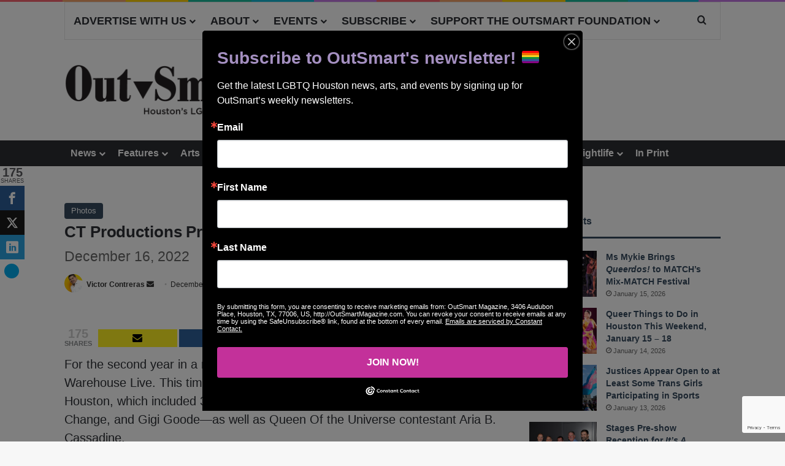

--- FILE ---
content_type: text/html; charset=UTF-8
request_url: https://www.outsmartmagazine.com/2022/12/ct-productions-presents-serve-at-warehouse-live/
body_size: 42065
content:
<!DOCTYPE html>
<html lang="en-US" class="" data-skin="light" xmlns:og="http://ogp.me/ns#" xmlns:fb="http://ogp.me/ns/fb#">
<head>
	<meta charset="UTF-8" />
	<link rel="profile" href="https://gmpg.org/xfn/11" />
	<title>CT Productions Presents SERVE at Warehouse Live &#8211; OutSmart Magazine</title>

<meta http-equiv='x-dns-prefetch-control' content='on'>
<link rel='dns-prefetch' href='//cdnjs.cloudflare.com' />
<link rel='dns-prefetch' href='//ajax.googleapis.com' />
<link rel='dns-prefetch' href='//fonts.googleapis.com' />
<link rel='dns-prefetch' href='//fonts.gstatic.com' />
<link rel='dns-prefetch' href='//s.gravatar.com' />
<link rel='dns-prefetch' href='//www.google-analytics.com' />
<meta name='robots' content='max-image-preview:large' />
	<style>img:is([sizes="auto" i], [sizes^="auto," i]) { contain-intrinsic-size: 3000px 1500px }</style>
	
<!-- Open Graph Meta Tags generated by MashShare 4.0.46 - https://mashshare.net -->
<meta property="og:type" content="article" /> 
<meta property="og:title" content="CT Productions Presents SERVE at Warehouse Live" />
<meta property="og:description" content="The show featured jaw-dropping performances, unexpected surprises, and a star-studded cast of international drag legends." />
<meta property="og:image" content="https://outsmartmag.s3.us-east-2.amazonaws.com/wp-content/uploads/2022/12/21092323/CYEP7831-scaled.jpg" />
<meta property="og:url" content="https://www.outsmartmagazine.com/2022/12/ct-productions-presents-serve-at-warehouse-live/" />
<meta property="og:site_name" content="OutSmart Magazine" />
<meta property="article:publisher" content="https://www.facebook.com/outsmartmagazine" />
<meta property="article:published_time" content="2022-12-20T11:03:59-06:00" />
<meta property="article:modified_time" content="2022-12-21T11:05:05-06:00" />
<meta property="og:updated_time" content="2022-12-21T11:05:05-06:00" />
<!-- Open Graph Meta Tags generated by MashShare 4.0.46 - https://www.mashshare.net -->
<!-- Twitter Card generated by MashShare 4.0.46 - https://www.mashshare.net -->
<meta name="twitter:card" content="summary_large_image">
<meta name="twitter:title" content="CT Productions Presents SERVE at Warehouse Live">
<meta name="twitter:description" content="The show featured jaw-dropping performances, unexpected surprises, and a star-studded cast of international drag legends.">
<meta name="twitter:image" content="https://outsmartmag.s3.us-east-2.amazonaws.com/wp-content/uploads/2022/12/21092323/CYEP7831-scaled.jpg">
<meta name="twitter:site" content="@outsmarthouston">
<!-- Twitter Card generated by MashShare 4.0.46 - https://www.mashshare.net -->

<link rel='dns-prefetch' href='//flux.broadstreet.ai' />
<link rel='dns-prefetch' href='//cdn.broadstreetads.com' />
<link rel='dns-prefetch' href='//proxy.beyondwords.io' />
<link rel="alternate" type="application/rss+xml" title="OutSmart Magazine &raquo; Feed" href="https://www.outsmartmagazine.com/feed/" />
<link rel="alternate" type="application/rss+xml" title="OutSmart Magazine &raquo; Comments Feed" href="https://www.outsmartmagazine.com/comments/feed/" />
<link rel="alternate" type="text/calendar" title="OutSmart Magazine &raquo; iCal Feed" href="https://www.outsmartmagazine.com/events/?ical=1" />
		<script type="text/javascript">
			try {
				if( 'undefined' != typeof localStorage ){
					var tieSkin = localStorage.getItem('tie-skin');
				}

				
				var html = document.getElementsByTagName('html')[0].classList,
						htmlSkin = 'light';

				if( html.contains('dark-skin') ){
					htmlSkin = 'dark';
				}

				if( tieSkin != null && tieSkin != htmlSkin ){
					html.add('tie-skin-inverted');
					var tieSkinInverted = true;
				}

				if( tieSkin == 'dark' ){
					html.add('dark-skin');
				}
				else if( tieSkin == 'light' ){
					html.remove( 'dark-skin' );
				}
				
			} catch(e) { console.log( e ) }

		</script>
		
		<style type="text/css">
			:root{				
			--tie-preset-gradient-1: linear-gradient(135deg, rgba(6, 147, 227, 1) 0%, rgb(155, 81, 224) 100%);
			--tie-preset-gradient-2: linear-gradient(135deg, rgb(122, 220, 180) 0%, rgb(0, 208, 130) 100%);
			--tie-preset-gradient-3: linear-gradient(135deg, rgba(252, 185, 0, 1) 0%, rgba(255, 105, 0, 1) 100%);
			--tie-preset-gradient-4: linear-gradient(135deg, rgba(255, 105, 0, 1) 0%, rgb(207, 46, 46) 100%);
			--tie-preset-gradient-5: linear-gradient(135deg, rgb(238, 238, 238) 0%, rgb(169, 184, 195) 100%);
			--tie-preset-gradient-6: linear-gradient(135deg, rgb(74, 234, 220) 0%, rgb(151, 120, 209) 20%, rgb(207, 42, 186) 40%, rgb(238, 44, 130) 60%, rgb(251, 105, 98) 80%, rgb(254, 248, 76) 100%);
			--tie-preset-gradient-7: linear-gradient(135deg, rgb(255, 206, 236) 0%, rgb(152, 150, 240) 100%);
			--tie-preset-gradient-8: linear-gradient(135deg, rgb(254, 205, 165) 0%, rgb(254, 45, 45) 50%, rgb(107, 0, 62) 100%);
			--tie-preset-gradient-9: linear-gradient(135deg, rgb(255, 203, 112) 0%, rgb(199, 81, 192) 50%, rgb(65, 88, 208) 100%);
			--tie-preset-gradient-10: linear-gradient(135deg, rgb(255, 245, 203) 0%, rgb(182, 227, 212) 50%, rgb(51, 167, 181) 100%);
			--tie-preset-gradient-11: linear-gradient(135deg, rgb(202, 248, 128) 0%, rgb(113, 206, 126) 100%);
			--tie-preset-gradient-12: linear-gradient(135deg, rgb(2, 3, 129) 0%, rgb(40, 116, 252) 100%);
			--tie-preset-gradient-13: linear-gradient(135deg, #4D34FA, #ad34fa);
			--tie-preset-gradient-14: linear-gradient(135deg, #0057FF, #31B5FF);
			--tie-preset-gradient-15: linear-gradient(135deg, #FF007A, #FF81BD);
			--tie-preset-gradient-16: linear-gradient(135deg, #14111E, #4B4462);
			--tie-preset-gradient-17: linear-gradient(135deg, #F32758, #FFC581);

			
					--main-nav-background: #FFFFFF;
					--main-nav-secondry-background: rgba(0,0,0,0.03);
					--main-nav-primary-color: #0088ff;
					--main-nav-contrast-primary-color: #FFFFFF;
					--main-nav-text-color: #2c2f34;
					--main-nav-secondry-text-color: rgba(0,0,0,0.5);
					--main-nav-main-border-color: rgba(0,0,0,0.1);
					--main-nav-secondry-border-color: rgba(0,0,0,0.08);
				--tie-buttons-color: transparent;--tie-buttons-border-width: 1px;--tie-buttons-text: #e74c3c;--tie-buttons-border-color: #e74c3c;--tie-buttons-hover-color: #b51a0a;--tie-buttons-hover-text: #FFFFFF;
			}
		</style>
	<meta name="viewport" content="width=device-width, initial-scale=1.0" />		<!-- This site uses the Google Analytics by MonsterInsights plugin v9.11.1 - Using Analytics tracking - https://www.monsterinsights.com/ -->
							<script src="//www.googletagmanager.com/gtag/js?id=G-2D9TRNHWSR"  data-cfasync="false" data-wpfc-render="false" type="text/javascript" async></script>
			<script data-cfasync="false" data-wpfc-render="false" type="text/javascript">
				var mi_version = '9.11.1';
				var mi_track_user = true;
				var mi_no_track_reason = '';
								var MonsterInsightsDefaultLocations = {"page_location":"https:\/\/www.outsmartmagazine.com\/2022\/12\/ct-productions-presents-serve-at-warehouse-live\/"};
								MonsterInsightsDefaultLocations.page_location = window.location.href;
								if ( typeof MonsterInsightsPrivacyGuardFilter === 'function' ) {
					var MonsterInsightsLocations = (typeof MonsterInsightsExcludeQuery === 'object') ? MonsterInsightsPrivacyGuardFilter( MonsterInsightsExcludeQuery ) : MonsterInsightsPrivacyGuardFilter( MonsterInsightsDefaultLocations );
				} else {
					var MonsterInsightsLocations = (typeof MonsterInsightsExcludeQuery === 'object') ? MonsterInsightsExcludeQuery : MonsterInsightsDefaultLocations;
				}

								var disableStrs = [
										'ga-disable-G-2D9TRNHWSR',
									];

				/* Function to detect opted out users */
				function __gtagTrackerIsOptedOut() {
					for (var index = 0; index < disableStrs.length; index++) {
						if (document.cookie.indexOf(disableStrs[index] + '=true') > -1) {
							return true;
						}
					}

					return false;
				}

				/* Disable tracking if the opt-out cookie exists. */
				if (__gtagTrackerIsOptedOut()) {
					for (var index = 0; index < disableStrs.length; index++) {
						window[disableStrs[index]] = true;
					}
				}

				/* Opt-out function */
				function __gtagTrackerOptout() {
					for (var index = 0; index < disableStrs.length; index++) {
						document.cookie = disableStrs[index] + '=true; expires=Thu, 31 Dec 2099 23:59:59 UTC; path=/';
						window[disableStrs[index]] = true;
					}
				}

				if ('undefined' === typeof gaOptout) {
					function gaOptout() {
						__gtagTrackerOptout();
					}
				}
								window.dataLayer = window.dataLayer || [];

				window.MonsterInsightsDualTracker = {
					helpers: {},
					trackers: {},
				};
				if (mi_track_user) {
					function __gtagDataLayer() {
						dataLayer.push(arguments);
					}

					function __gtagTracker(type, name, parameters) {
						if (!parameters) {
							parameters = {};
						}

						if (parameters.send_to) {
							__gtagDataLayer.apply(null, arguments);
							return;
						}

						if (type === 'event') {
														parameters.send_to = monsterinsights_frontend.v4_id;
							var hookName = name;
							if (typeof parameters['event_category'] !== 'undefined') {
								hookName = parameters['event_category'] + ':' + name;
							}

							if (typeof MonsterInsightsDualTracker.trackers[hookName] !== 'undefined') {
								MonsterInsightsDualTracker.trackers[hookName](parameters);
							} else {
								__gtagDataLayer('event', name, parameters);
							}
							
						} else {
							__gtagDataLayer.apply(null, arguments);
						}
					}

					__gtagTracker('js', new Date());
					__gtagTracker('set', {
						'developer_id.dZGIzZG': true,
											});
					if ( MonsterInsightsLocations.page_location ) {
						__gtagTracker('set', MonsterInsightsLocations);
					}
										__gtagTracker('config', 'G-2D9TRNHWSR', {"forceSSL":"true"} );
										window.gtag = __gtagTracker;										(function () {
						/* https://developers.google.com/analytics/devguides/collection/analyticsjs/ */
						/* ga and __gaTracker compatibility shim. */
						var noopfn = function () {
							return null;
						};
						var newtracker = function () {
							return new Tracker();
						};
						var Tracker = function () {
							return null;
						};
						var p = Tracker.prototype;
						p.get = noopfn;
						p.set = noopfn;
						p.send = function () {
							var args = Array.prototype.slice.call(arguments);
							args.unshift('send');
							__gaTracker.apply(null, args);
						};
						var __gaTracker = function () {
							var len = arguments.length;
							if (len === 0) {
								return;
							}
							var f = arguments[len - 1];
							if (typeof f !== 'object' || f === null || typeof f.hitCallback !== 'function') {
								if ('send' === arguments[0]) {
									var hitConverted, hitObject = false, action;
									if ('event' === arguments[1]) {
										if ('undefined' !== typeof arguments[3]) {
											hitObject = {
												'eventAction': arguments[3],
												'eventCategory': arguments[2],
												'eventLabel': arguments[4],
												'value': arguments[5] ? arguments[5] : 1,
											}
										}
									}
									if ('pageview' === arguments[1]) {
										if ('undefined' !== typeof arguments[2]) {
											hitObject = {
												'eventAction': 'page_view',
												'page_path': arguments[2],
											}
										}
									}
									if (typeof arguments[2] === 'object') {
										hitObject = arguments[2];
									}
									if (typeof arguments[5] === 'object') {
										Object.assign(hitObject, arguments[5]);
									}
									if ('undefined' !== typeof arguments[1].hitType) {
										hitObject = arguments[1];
										if ('pageview' === hitObject.hitType) {
											hitObject.eventAction = 'page_view';
										}
									}
									if (hitObject) {
										action = 'timing' === arguments[1].hitType ? 'timing_complete' : hitObject.eventAction;
										hitConverted = mapArgs(hitObject);
										__gtagTracker('event', action, hitConverted);
									}
								}
								return;
							}

							function mapArgs(args) {
								var arg, hit = {};
								var gaMap = {
									'eventCategory': 'event_category',
									'eventAction': 'event_action',
									'eventLabel': 'event_label',
									'eventValue': 'event_value',
									'nonInteraction': 'non_interaction',
									'timingCategory': 'event_category',
									'timingVar': 'name',
									'timingValue': 'value',
									'timingLabel': 'event_label',
									'page': 'page_path',
									'location': 'page_location',
									'title': 'page_title',
									'referrer' : 'page_referrer',
								};
								for (arg in args) {
																		if (!(!args.hasOwnProperty(arg) || !gaMap.hasOwnProperty(arg))) {
										hit[gaMap[arg]] = args[arg];
									} else {
										hit[arg] = args[arg];
									}
								}
								return hit;
							}

							try {
								f.hitCallback();
							} catch (ex) {
							}
						};
						__gaTracker.create = newtracker;
						__gaTracker.getByName = newtracker;
						__gaTracker.getAll = function () {
							return [];
						};
						__gaTracker.remove = noopfn;
						__gaTracker.loaded = true;
						window['__gaTracker'] = __gaTracker;
					})();
									} else {
										console.log("");
					(function () {
						function __gtagTracker() {
							return null;
						}

						window['__gtagTracker'] = __gtagTracker;
						window['gtag'] = __gtagTracker;
					})();
									}
			</script>
							<!-- / Google Analytics by MonsterInsights -->
		<script type="text/javascript">
/* <![CDATA[ */
window._wpemojiSettings = {"baseUrl":"https:\/\/s.w.org\/images\/core\/emoji\/16.0.1\/72x72\/","ext":".png","svgUrl":"https:\/\/s.w.org\/images\/core\/emoji\/16.0.1\/svg\/","svgExt":".svg","source":{"concatemoji":"https:\/\/www.outsmartmagazine.com\/wp-includes\/js\/wp-emoji-release.min.js?ver=f3f33cc044e4c9a7f962fdfe93dfe777"}};
/*! This file is auto-generated */
!function(s,n){var o,i,e;function c(e){try{var t={supportTests:e,timestamp:(new Date).valueOf()};sessionStorage.setItem(o,JSON.stringify(t))}catch(e){}}function p(e,t,n){e.clearRect(0,0,e.canvas.width,e.canvas.height),e.fillText(t,0,0);var t=new Uint32Array(e.getImageData(0,0,e.canvas.width,e.canvas.height).data),a=(e.clearRect(0,0,e.canvas.width,e.canvas.height),e.fillText(n,0,0),new Uint32Array(e.getImageData(0,0,e.canvas.width,e.canvas.height).data));return t.every(function(e,t){return e===a[t]})}function u(e,t){e.clearRect(0,0,e.canvas.width,e.canvas.height),e.fillText(t,0,0);for(var n=e.getImageData(16,16,1,1),a=0;a<n.data.length;a++)if(0!==n.data[a])return!1;return!0}function f(e,t,n,a){switch(t){case"flag":return n(e,"\ud83c\udff3\ufe0f\u200d\u26a7\ufe0f","\ud83c\udff3\ufe0f\u200b\u26a7\ufe0f")?!1:!n(e,"\ud83c\udde8\ud83c\uddf6","\ud83c\udde8\u200b\ud83c\uddf6")&&!n(e,"\ud83c\udff4\udb40\udc67\udb40\udc62\udb40\udc65\udb40\udc6e\udb40\udc67\udb40\udc7f","\ud83c\udff4\u200b\udb40\udc67\u200b\udb40\udc62\u200b\udb40\udc65\u200b\udb40\udc6e\u200b\udb40\udc67\u200b\udb40\udc7f");case"emoji":return!a(e,"\ud83e\udedf")}return!1}function g(e,t,n,a){var r="undefined"!=typeof WorkerGlobalScope&&self instanceof WorkerGlobalScope?new OffscreenCanvas(300,150):s.createElement("canvas"),o=r.getContext("2d",{willReadFrequently:!0}),i=(o.textBaseline="top",o.font="600 32px Arial",{});return e.forEach(function(e){i[e]=t(o,e,n,a)}),i}function t(e){var t=s.createElement("script");t.src=e,t.defer=!0,s.head.appendChild(t)}"undefined"!=typeof Promise&&(o="wpEmojiSettingsSupports",i=["flag","emoji"],n.supports={everything:!0,everythingExceptFlag:!0},e=new Promise(function(e){s.addEventListener("DOMContentLoaded",e,{once:!0})}),new Promise(function(t){var n=function(){try{var e=JSON.parse(sessionStorage.getItem(o));if("object"==typeof e&&"number"==typeof e.timestamp&&(new Date).valueOf()<e.timestamp+604800&&"object"==typeof e.supportTests)return e.supportTests}catch(e){}return null}();if(!n){if("undefined"!=typeof Worker&&"undefined"!=typeof OffscreenCanvas&&"undefined"!=typeof URL&&URL.createObjectURL&&"undefined"!=typeof Blob)try{var e="postMessage("+g.toString()+"("+[JSON.stringify(i),f.toString(),p.toString(),u.toString()].join(",")+"));",a=new Blob([e],{type:"text/javascript"}),r=new Worker(URL.createObjectURL(a),{name:"wpTestEmojiSupports"});return void(r.onmessage=function(e){c(n=e.data),r.terminate(),t(n)})}catch(e){}c(n=g(i,f,p,u))}t(n)}).then(function(e){for(var t in e)n.supports[t]=e[t],n.supports.everything=n.supports.everything&&n.supports[t],"flag"!==t&&(n.supports.everythingExceptFlag=n.supports.everythingExceptFlag&&n.supports[t]);n.supports.everythingExceptFlag=n.supports.everythingExceptFlag&&!n.supports.flag,n.DOMReady=!1,n.readyCallback=function(){n.DOMReady=!0}}).then(function(){return e}).then(function(){var e;n.supports.everything||(n.readyCallback(),(e=n.source||{}).concatemoji?t(e.concatemoji):e.wpemoji&&e.twemoji&&(t(e.twemoji),t(e.wpemoji)))}))}((window,document),window._wpemojiSettings);
/* ]]> */
</script>
<link rel='stylesheet' id='mediaelement-css' href='https://www.outsmartmagazine.com/wp-includes/js/mediaelement/mediaelementplayer-legacy.min.css?ver=4.2.17' type='text/css' media='all' />
<link rel='stylesheet' id='wp-mediaelement-css' href='https://www.outsmartmagazine.com/wp-includes/js/mediaelement/wp-mediaelement.min.css?ver=f3f33cc044e4c9a7f962fdfe93dfe777' type='text/css' media='all' />
<link rel='stylesheet' id='socialGalleryPluginCSS-css' href='https://www.outsmartmagazine.com/wp-content/plugins/SocialGallery/css/socialGalleryPlugin.css?ver=f3f33cc044e4c9a7f962fdfe93dfe777' type='text/css' media='all' />
<link rel='stylesheet' id='tribe-events-pro-mini-calendar-block-styles-css' href='https://www.outsmartmagazine.com/wp-content/plugins/events-calendar-pro/build/css/tribe-events-pro-mini-calendar-block.css?ver=7.7.12' type='text/css' media='all' />
<link rel='stylesheet' id='sbi_styles-css' href='https://www.outsmartmagazine.com/wp-content/plugins/instagram-feed/css/sbi-styles.min.css?ver=6.10.0' type='text/css' media='all' />
<style id='wp-emoji-styles-inline-css' type='text/css'>

	img.wp-smiley, img.emoji {
		display: inline !important;
		border: none !important;
		box-shadow: none !important;
		height: 1em !important;
		width: 1em !important;
		margin: 0 0.07em !important;
		vertical-align: -0.1em !important;
		background: none !important;
		padding: 0 !important;
	}
</style>
<link rel='stylesheet' id='wp-call-btn-guten-blocks-style-css' href='https://www.outsmartmagazine.com/wp-content/plugins/wp-call-button/assets/block/build/index.css?ver=085f82fba130fc4cf3057de5e2dcc820' type='text/css' media='all' />
<style id='global-styles-inline-css' type='text/css'>
:root{--wp--preset--aspect-ratio--square: 1;--wp--preset--aspect-ratio--4-3: 4/3;--wp--preset--aspect-ratio--3-4: 3/4;--wp--preset--aspect-ratio--3-2: 3/2;--wp--preset--aspect-ratio--2-3: 2/3;--wp--preset--aspect-ratio--16-9: 16/9;--wp--preset--aspect-ratio--9-16: 9/16;--wp--preset--color--black: #000000;--wp--preset--color--cyan-bluish-gray: #abb8c3;--wp--preset--color--white: #ffffff;--wp--preset--color--pale-pink: #f78da7;--wp--preset--color--vivid-red: #cf2e2e;--wp--preset--color--luminous-vivid-orange: #ff6900;--wp--preset--color--luminous-vivid-amber: #fcb900;--wp--preset--color--light-green-cyan: #7bdcb5;--wp--preset--color--vivid-green-cyan: #00d084;--wp--preset--color--pale-cyan-blue: #8ed1fc;--wp--preset--color--vivid-cyan-blue: #0693e3;--wp--preset--color--vivid-purple: #9b51e0;--wp--preset--color--global-color: #34495e;--wp--preset--gradient--vivid-cyan-blue-to-vivid-purple: linear-gradient(135deg,rgba(6,147,227,1) 0%,rgb(155,81,224) 100%);--wp--preset--gradient--light-green-cyan-to-vivid-green-cyan: linear-gradient(135deg,rgb(122,220,180) 0%,rgb(0,208,130) 100%);--wp--preset--gradient--luminous-vivid-amber-to-luminous-vivid-orange: linear-gradient(135deg,rgba(252,185,0,1) 0%,rgba(255,105,0,1) 100%);--wp--preset--gradient--luminous-vivid-orange-to-vivid-red: linear-gradient(135deg,rgba(255,105,0,1) 0%,rgb(207,46,46) 100%);--wp--preset--gradient--very-light-gray-to-cyan-bluish-gray: linear-gradient(135deg,rgb(238,238,238) 0%,rgb(169,184,195) 100%);--wp--preset--gradient--cool-to-warm-spectrum: linear-gradient(135deg,rgb(74,234,220) 0%,rgb(151,120,209) 20%,rgb(207,42,186) 40%,rgb(238,44,130) 60%,rgb(251,105,98) 80%,rgb(254,248,76) 100%);--wp--preset--gradient--blush-light-purple: linear-gradient(135deg,rgb(255,206,236) 0%,rgb(152,150,240) 100%);--wp--preset--gradient--blush-bordeaux: linear-gradient(135deg,rgb(254,205,165) 0%,rgb(254,45,45) 50%,rgb(107,0,62) 100%);--wp--preset--gradient--luminous-dusk: linear-gradient(135deg,rgb(255,203,112) 0%,rgb(199,81,192) 50%,rgb(65,88,208) 100%);--wp--preset--gradient--pale-ocean: linear-gradient(135deg,rgb(255,245,203) 0%,rgb(182,227,212) 50%,rgb(51,167,181) 100%);--wp--preset--gradient--electric-grass: linear-gradient(135deg,rgb(202,248,128) 0%,rgb(113,206,126) 100%);--wp--preset--gradient--midnight: linear-gradient(135deg,rgb(2,3,129) 0%,rgb(40,116,252) 100%);--wp--preset--font-size--small: 13px;--wp--preset--font-size--medium: 20px;--wp--preset--font-size--large: 36px;--wp--preset--font-size--x-large: 42px;--wp--preset--spacing--20: 0.44rem;--wp--preset--spacing--30: 0.67rem;--wp--preset--spacing--40: 1rem;--wp--preset--spacing--50: 1.5rem;--wp--preset--spacing--60: 2.25rem;--wp--preset--spacing--70: 3.38rem;--wp--preset--spacing--80: 5.06rem;--wp--preset--shadow--natural: 6px 6px 9px rgba(0, 0, 0, 0.2);--wp--preset--shadow--deep: 12px 12px 50px rgba(0, 0, 0, 0.4);--wp--preset--shadow--sharp: 6px 6px 0px rgba(0, 0, 0, 0.2);--wp--preset--shadow--outlined: 6px 6px 0px -3px rgba(255, 255, 255, 1), 6px 6px rgba(0, 0, 0, 1);--wp--preset--shadow--crisp: 6px 6px 0px rgba(0, 0, 0, 1);}:where(.is-layout-flex){gap: 0.5em;}:where(.is-layout-grid){gap: 0.5em;}body .is-layout-flex{display: flex;}.is-layout-flex{flex-wrap: wrap;align-items: center;}.is-layout-flex > :is(*, div){margin: 0;}body .is-layout-grid{display: grid;}.is-layout-grid > :is(*, div){margin: 0;}:where(.wp-block-columns.is-layout-flex){gap: 2em;}:where(.wp-block-columns.is-layout-grid){gap: 2em;}:where(.wp-block-post-template.is-layout-flex){gap: 1.25em;}:where(.wp-block-post-template.is-layout-grid){gap: 1.25em;}.has-black-color{color: var(--wp--preset--color--black) !important;}.has-cyan-bluish-gray-color{color: var(--wp--preset--color--cyan-bluish-gray) !important;}.has-white-color{color: var(--wp--preset--color--white) !important;}.has-pale-pink-color{color: var(--wp--preset--color--pale-pink) !important;}.has-vivid-red-color{color: var(--wp--preset--color--vivid-red) !important;}.has-luminous-vivid-orange-color{color: var(--wp--preset--color--luminous-vivid-orange) !important;}.has-luminous-vivid-amber-color{color: var(--wp--preset--color--luminous-vivid-amber) !important;}.has-light-green-cyan-color{color: var(--wp--preset--color--light-green-cyan) !important;}.has-vivid-green-cyan-color{color: var(--wp--preset--color--vivid-green-cyan) !important;}.has-pale-cyan-blue-color{color: var(--wp--preset--color--pale-cyan-blue) !important;}.has-vivid-cyan-blue-color{color: var(--wp--preset--color--vivid-cyan-blue) !important;}.has-vivid-purple-color{color: var(--wp--preset--color--vivid-purple) !important;}.has-black-background-color{background-color: var(--wp--preset--color--black) !important;}.has-cyan-bluish-gray-background-color{background-color: var(--wp--preset--color--cyan-bluish-gray) !important;}.has-white-background-color{background-color: var(--wp--preset--color--white) !important;}.has-pale-pink-background-color{background-color: var(--wp--preset--color--pale-pink) !important;}.has-vivid-red-background-color{background-color: var(--wp--preset--color--vivid-red) !important;}.has-luminous-vivid-orange-background-color{background-color: var(--wp--preset--color--luminous-vivid-orange) !important;}.has-luminous-vivid-amber-background-color{background-color: var(--wp--preset--color--luminous-vivid-amber) !important;}.has-light-green-cyan-background-color{background-color: var(--wp--preset--color--light-green-cyan) !important;}.has-vivid-green-cyan-background-color{background-color: var(--wp--preset--color--vivid-green-cyan) !important;}.has-pale-cyan-blue-background-color{background-color: var(--wp--preset--color--pale-cyan-blue) !important;}.has-vivid-cyan-blue-background-color{background-color: var(--wp--preset--color--vivid-cyan-blue) !important;}.has-vivid-purple-background-color{background-color: var(--wp--preset--color--vivid-purple) !important;}.has-black-border-color{border-color: var(--wp--preset--color--black) !important;}.has-cyan-bluish-gray-border-color{border-color: var(--wp--preset--color--cyan-bluish-gray) !important;}.has-white-border-color{border-color: var(--wp--preset--color--white) !important;}.has-pale-pink-border-color{border-color: var(--wp--preset--color--pale-pink) !important;}.has-vivid-red-border-color{border-color: var(--wp--preset--color--vivid-red) !important;}.has-luminous-vivid-orange-border-color{border-color: var(--wp--preset--color--luminous-vivid-orange) !important;}.has-luminous-vivid-amber-border-color{border-color: var(--wp--preset--color--luminous-vivid-amber) !important;}.has-light-green-cyan-border-color{border-color: var(--wp--preset--color--light-green-cyan) !important;}.has-vivid-green-cyan-border-color{border-color: var(--wp--preset--color--vivid-green-cyan) !important;}.has-pale-cyan-blue-border-color{border-color: var(--wp--preset--color--pale-cyan-blue) !important;}.has-vivid-cyan-blue-border-color{border-color: var(--wp--preset--color--vivid-cyan-blue) !important;}.has-vivid-purple-border-color{border-color: var(--wp--preset--color--vivid-purple) !important;}.has-vivid-cyan-blue-to-vivid-purple-gradient-background{background: var(--wp--preset--gradient--vivid-cyan-blue-to-vivid-purple) !important;}.has-light-green-cyan-to-vivid-green-cyan-gradient-background{background: var(--wp--preset--gradient--light-green-cyan-to-vivid-green-cyan) !important;}.has-luminous-vivid-amber-to-luminous-vivid-orange-gradient-background{background: var(--wp--preset--gradient--luminous-vivid-amber-to-luminous-vivid-orange) !important;}.has-luminous-vivid-orange-to-vivid-red-gradient-background{background: var(--wp--preset--gradient--luminous-vivid-orange-to-vivid-red) !important;}.has-very-light-gray-to-cyan-bluish-gray-gradient-background{background: var(--wp--preset--gradient--very-light-gray-to-cyan-bluish-gray) !important;}.has-cool-to-warm-spectrum-gradient-background{background: var(--wp--preset--gradient--cool-to-warm-spectrum) !important;}.has-blush-light-purple-gradient-background{background: var(--wp--preset--gradient--blush-light-purple) !important;}.has-blush-bordeaux-gradient-background{background: var(--wp--preset--gradient--blush-bordeaux) !important;}.has-luminous-dusk-gradient-background{background: var(--wp--preset--gradient--luminous-dusk) !important;}.has-pale-ocean-gradient-background{background: var(--wp--preset--gradient--pale-ocean) !important;}.has-electric-grass-gradient-background{background: var(--wp--preset--gradient--electric-grass) !important;}.has-midnight-gradient-background{background: var(--wp--preset--gradient--midnight) !important;}.has-small-font-size{font-size: var(--wp--preset--font-size--small) !important;}.has-medium-font-size{font-size: var(--wp--preset--font-size--medium) !important;}.has-large-font-size{font-size: var(--wp--preset--font-size--large) !important;}.has-x-large-font-size{font-size: var(--wp--preset--font-size--x-large) !important;}
:where(.wp-block-post-template.is-layout-flex){gap: 1.25em;}:where(.wp-block-post-template.is-layout-grid){gap: 1.25em;}
:where(.wp-block-columns.is-layout-flex){gap: 2em;}:where(.wp-block-columns.is-layout-grid){gap: 2em;}
:root :where(.wp-block-pullquote){font-size: 1.5em;line-height: 1.6;}
</style>
<link rel='stylesheet' id='edsanimate-animo-css-css' href='https://www.outsmartmagazine.com/wp-content/plugins/animate-it/assets/css/animate-animo.css?ver=f3f33cc044e4c9a7f962fdfe93dfe777' type='text/css' media='all' />
<link rel='stylesheet' id='contact-form-7-css' href='https://www.outsmartmagazine.com/wp-content/plugins/contact-form-7/includes/css/styles.css?ver=6.1.4' type='text/css' media='all' />
<link rel='stylesheet' id='foobox-min-css' href='https://www.outsmartmagazine.com/wp-content/plugins/foobox-image-lightbox-premium/pro/css/foobox.min.css?ver=2.7.35' type='text/css' media='all' />
<link rel='stylesheet' id='wpa-css-css' href='https://www.outsmartmagazine.com/wp-content/plugins/honeypot/includes/css/wpa.css?ver=2.3.04' type='text/css' media='all' />
<link rel='stylesheet' id='perfect-pullquotes-styles-css' href='https://www.outsmartmagazine.com/wp-content/plugins/perfect-pullquotes/perfect-pullquotes.css?ver=1.7.5' type='text/css' media='all' />
<link rel='stylesheet' id='taqyeem-buttons-style-css' href='https://www.outsmartmagazine.com/wp-content/plugins/taqyeem-buttons/assets/style.css?ver=f3f33cc044e4c9a7f962fdfe93dfe777' type='text/css' media='all' />
<link rel='stylesheet' id='ultimate-social-share-buttons-style-css' href='https://www.outsmartmagazine.com/wp-content/plugins/ultimate-social-share-buttons/css/ssb-view.css?ver=1.0.0' type='text/css' media='all' />
<link rel='stylesheet' id='ppress-frontend-css' href='https://www.outsmartmagazine.com/wp-content/plugins/wp-user-avatar/assets/css/frontend.min.css?ver=4.16.8' type='text/css' media='all' />
<link rel='stylesheet' id='ppress-flatpickr-css' href='https://www.outsmartmagazine.com/wp-content/plugins/wp-user-avatar/assets/flatpickr/flatpickr.min.css?ver=4.16.8' type='text/css' media='all' />
<link rel='stylesheet' id='ppress-select2-css' href='https://www.outsmartmagazine.com/wp-content/plugins/wp-user-avatar/assets/select2/select2.min.css?ver=f3f33cc044e4c9a7f962fdfe93dfe777' type='text/css' media='all' />
<link rel='stylesheet' id='mashsb-styles-css' href='https://www.outsmartmagazine.com/wp-content/plugins/mashshare-plus/mashsharer/assets/css/mashsb.min.css?ver=4.0.46' type='text/css' media='all' />
<style id='mashsb-styles-inline-css' type='text/css'>
.mashsb-count {color:#cccccc;}[class^="mashicon-"] .text, [class*=" mashicon-"] .text{
    text-indent: -9999px !important;
    line-height: 0px;
    display: block;
    } 
    [class^="mashicon-"] .text:after, [class*=" mashicon-"] .text:after {
        content: "" !important;
        text-indent: 0;
        font-size:13px;
        display: block !important;
    }
    [class^="mashicon-"], [class*=" mashicon-"] {
        width:25%;
        text-align: center !important;
    }
    [class^="mashicon-"] .icon:before, [class*=" mashicon-"] .icon:before {
        float:none;
        margin-right: 0;
    }
    .mashsb-buttons a{
       margin-right: 3px;
       margin-bottom:3px;
       min-width: 0;
       width: 41px;
    }
    .onoffswitch, 
    .onoffswitch-inner:before, 
    .onoffswitch-inner:after 
    .onoffswitch2,
    .onoffswitch2-inner:before, 
    .onoffswitch2-inner:after  {
        margin-right: 0px;
        width: 41px;
        line-height: 41px;
    }
</style>
<link rel='stylesheet' id='mashnet-styles-css' href='https://www.outsmartmagazine.com/wp-content/plugins/mashshare-plus/assets/css/mashnet.min.css?ver=4.0.46' type='text/css' media='all' />
<link rel='stylesheet' id='mashresp-styles-css' href='https://www.outsmartmagazine.com/wp-content/plugins/mashshare-plus/assets/css/mashresp.min.css?ver=4.0.46' type='text/css' media='all' />
<style id='mashresp-styles-inline-css' type='text/css'>

			@media only screen and (max-width: 568px){
				.mashsb-buttons a {
					width: 41px;
				}
			}
			@media only screen and (max-width: 568px){
				[class^="mashicon-"] .text, [class*=" mashicon-"] .text {
					display: none;
				}
			}
</style>
<link rel='stylesheet' id='mashfs-css' href='https://www.outsmartmagazine.com/wp-content/plugins/mashshare-plus/assets/css/mashfs.min.css?ver=4.0.46' type='text/css' media='all' />
<link rel='stylesheet' id='heateor_sss_frontend_css-css' href='https://www.outsmartmagazine.com/wp-content/plugins/sassy-social-share/public/css/sassy-social-share-public.css?ver=3.3.79' type='text/css' media='all' />
<style id='heateor_sss_frontend_css-inline-css' type='text/css'>
.heateor_sss_button_instagram span.heateor_sss_svg,a.heateor_sss_instagram span.heateor_sss_svg{background:radial-gradient(circle at 30% 107%,#fdf497 0,#fdf497 5%,#fd5949 45%,#d6249f 60%,#285aeb 90%)}.heateor_sss_horizontal_sharing .heateor_sss_svg,.heateor_sss_standard_follow_icons_container .heateor_sss_svg{color:#fff;border-width:0px;border-style:solid;border-color:transparent}.heateor_sss_horizontal_sharing .heateorSssTCBackground{color:#666}.heateor_sss_horizontal_sharing span.heateor_sss_svg:hover,.heateor_sss_standard_follow_icons_container span.heateor_sss_svg:hover{border-color:transparent;}.heateor_sss_vertical_sharing span.heateor_sss_svg,.heateor_sss_floating_follow_icons_container span.heateor_sss_svg{color:#fff;border-width:0px;border-style:solid;border-color:transparent;}.heateor_sss_vertical_sharing .heateorSssTCBackground{color:#666;}.heateor_sss_vertical_sharing span.heateor_sss_svg:hover,.heateor_sss_floating_follow_icons_container span.heateor_sss_svg:hover{border-color:transparent;}div.heateor_sss_vertical_sharing svg{width:50%;margin:auto;}div.heateor_sss_vertical_sharing .heateor_sss_square_count{float:left;width:50%;line-height:43px;}@media screen and (max-width:783px) {.heateor_sss_vertical_sharing{display:none!important}}
</style>
<link rel='stylesheet' id='tie-css-base-css' href='https://www.outsmartmagazine.com/wp-content/themes/jannah/assets/css/base.min.css?ver=7.6.4' type='text/css' media='all' />
<link rel='stylesheet' id='tie-css-styles-css' href='https://www.outsmartmagazine.com/wp-content/themes/jannah/assets/css/style.min.css?ver=7.6.4' type='text/css' media='all' />
<link rel='stylesheet' id='tie-css-widgets-css' href='https://www.outsmartmagazine.com/wp-content/themes/jannah/assets/css/widgets.min.css?ver=7.6.4' type='text/css' media='all' />
<link rel='stylesheet' id='tie-css-helpers-css' href='https://www.outsmartmagazine.com/wp-content/themes/jannah/assets/css/helpers.min.css?ver=7.6.4' type='text/css' media='all' />
<link rel='stylesheet' id='tie-fontawesome5-css' href='https://www.outsmartmagazine.com/wp-content/themes/jannah/assets/css/fontawesome.css?ver=7.6.4' type='text/css' media='all' />
<link rel='stylesheet' id='tie-css-shortcodes-css' href='https://www.outsmartmagazine.com/wp-content/themes/jannah/assets/css/plugins/shortcodes.min.css?ver=7.6.4' type='text/css' media='all' />
<link rel='stylesheet' id='tie-css-single-css' href='https://www.outsmartmagazine.com/wp-content/themes/jannah/assets/css/single.min.css?ver=7.6.4' type='text/css' media='all' />
<link rel='stylesheet' id='tie-css-print-css' href='https://www.outsmartmagazine.com/wp-content/themes/jannah/assets/css/print.css?ver=7.6.4' type='text/css' media='print' />
<link rel='stylesheet' id='photonic-css' href='https://www.outsmartmagazine.com/wp-content/plugins/photonic/include/css/front-end/core/photonic.min.css?ver=20260101-74544' type='text/css' media='all' />
<style id='photonic-inline-css' type='text/css'>
/* Retrieved from saved CSS */
.photonic-panel { background:  rgb(17,17,17)  !important;

	border-top: none;
	border-right: none;
	border-bottom: none;
	border-left: none;
 }
.photonic-random-layout .photonic-thumb { padding: 2px}
.photonic-masonry-layout .photonic-thumb, .photonic-masonry-horizontal-layout .photonic-thumb { padding: 2px}
.photonic-mosaic-layout .photonic-thumb { padding: 2px}

</style>
<link rel='stylesheet' id='taqyeem-styles-css' href='https://www.outsmartmagazine.com/wp-content/themes/jannah/assets/css/plugins/taqyeem.min.css?ver=7.6.4' type='text/css' media='all' />
<link rel='stylesheet' id='foobox-fotomoto-css' href='https://www.outsmartmagazine.com/wp-content/plugins/foobox-image-lightbox-premium/pro/css/foobox-fotomoto.css?ver=f3f33cc044e4c9a7f962fdfe93dfe777' type='text/css' media='all' />
<style id='foobox-fotomoto-inline-css' type='text/css'>
body{font-size: 16px;font-weight: 400;line-height: 1.25;}#logo.text-logo .logo-text{font-size: 20px;font-weight: 600;letter-spacing: -0.2px;line-height: 1.25;}#top-nav .top-menu > ul > li > a{font-size: 16px;font-weight: 600;}#top-nav .top-menu > ul ul li a{font-size: 16px;font-weight: 700;}#main-nav .main-menu > ul > li > a{font-size: 18px;font-weight: 700;text-transform: uppercase;}#main-nav .main-menu > ul ul li a{font-size: 16px;font-weight: 700;}#breadcrumb{font-weight: 400;}.entry-header h1.entry-title{font-size: 26px;font-weight: 700;letter-spacing: -0.1px;line-height: 1.25;}.entry-header .entry-sub-title{font-size: 23px;font-weight: 500;line-height: 1.25;}#the-post .entry-content,#the-post .entry-content p{font-size: 20px;font-weight: 400;line-height: 1.5;}#tie-wrapper .mag-box-title h3{font-size: 19px;font-weight: 700;letter-spacing: -0.1px;line-height: 1.25;text-transform: uppercase;}@media (min-width: 768px){.section-title.section-title-default,.section-title-centered{font-size: 18px;font-weight: 700;line-height: 1.25;}}@media (min-width: 768px){.section-title-big{font-size: 17px;font-weight: 700;line-height: 1.25;}}#footer .widget-title .the-subtitle{font-size: 16px;line-height: 1.25;}.entry h1{font-size: 26px;font-weight: 700;line-height: 1.25;}#tie-wrapper .widget-title .the-subtitle,#tie-wrapper #comments-title,#tie-wrapper .comment-reply-title,#tie-wrapper .woocommerce-tabs .panel h2,#tie-wrapper .related.products h2,#tie-wrapper #bbpress-forums #new-post > fieldset.bbp-form > legend,#tie-wrapper .entry-content .review-box-header{font-size: 16px;font-weight: 700;line-height: 1.25;}#tie-wrapper .media-page-layout .thumb-title,#tie-wrapper .mag-box.full-width-img-news-box .posts-items>li .post-title,#tie-wrapper .miscellaneous-box .posts-items>li:first-child .post-title,#tie-wrapper .big-thumb-left-box .posts-items li:first-child .post-title{font-size: 20px;font-weight: 600;line-height: 1.25;}#tie-wrapper .mag-box.wide-post-box .posts-items>li:nth-child(n) .post-title,#tie-wrapper .mag-box.big-post-left-box li:first-child .post-title,#tie-wrapper .mag-box.big-post-top-box li:first-child .post-title,#tie-wrapper .mag-box.half-box li:first-child .post-title,#tie-wrapper .mag-box.big-posts-box .posts-items>li:nth-child(n) .post-title,#tie-wrapper .mag-box.mini-posts-box .posts-items>li:nth-child(n) .post-title,#tie-wrapper .mag-box.latest-poroducts-box .products .product h2{font-size: 20px;font-weight: 600;line-height: 1.25;}#tie-wrapper .mag-box.big-post-left-box li:not(:first-child) .post-title,#tie-wrapper .mag-box.big-post-top-box li:not(:first-child) .post-title,#tie-wrapper .mag-box.half-box li:not(:first-child) .post-title,#tie-wrapper .mag-box.big-thumb-left-box li:not(:first-child) .post-title,#tie-wrapper .mag-box.scrolling-box .slide .post-title,#tie-wrapper .mag-box.miscellaneous-box li:not(:first-child) .post-title{font-size: 16px;font-weight: 500;line-height: 1.25;}@media (min-width: 992px){.full-width .fullwidth-slider-wrapper .thumb-overlay .thumb-content .thumb-title,.full-width .wide-next-prev-slider-wrapper .thumb-overlay .thumb-content .thumb-title,.full-width .wide-slider-with-navfor-wrapper .thumb-overlay .thumb-content .thumb-title,.full-width .boxed-slider-wrapper .thumb-overlay .thumb-title{font-size: 18px;}}@media (min-width: 992px){.has-sidebar .fullwidth-slider-wrapper .thumb-overlay .thumb-content .thumb-title,.has-sidebar .wide-next-prev-slider-wrapper .thumb-overlay .thumb-content .thumb-title,.has-sidebar .wide-slider-with-navfor-wrapper .thumb-overlay .thumb-content .thumb-title,.has-sidebar .boxed-slider-wrapper .thumb-overlay .thumb-title{font-size: 20px;font-weight: 700;line-height: 1.25;}}@media (min-width: 768px){#tie-wrapper .main-slider.tie-slider-10 .slide .grid-item:nth-child(1) .thumb-title,#tie-wrapper .main-slider.tie-slider-17 .slide .grid-item:nth-child(1) .thumb-title,#tie-wrapper .main-slider.tie-slider-14 .slide .grid-item:nth-child(1) .thumb-title,#tie-wrapper .main-slider.tie-slider-13 .slide .grid-item:nth-child(1) .thumb-title,#tie-wrapper .main-slider.tie-slider-16 .slide .grid-item:nth-child(1) .thumb-title,#tie-wrapper .main-slider.tie-slider-9 .thumb-overlay .thumb-title,#tie-wrapper .wide-slider-three-slids-wrapper .thumb-title{font-size: 20px;font-weight: 700;line-height: 1.25;}}@media (min-width: 768px){#tie-wrapper .boxed-slider-three-slides-wrapper .slide .thumb-title,#tie-wrapper .tie-slider-10 .slide .grid-item:nth-child(n+2) .thumb-title,#tie-wrapper .tie-slider-17 .slide .grid-item:nth-child(n+2) .thumb-title,#tie-wrapper .tie-slider-14 .slide .grid-item:nth-child(n+2) .thumb-title,#tie-wrapper .tie-slider-13 .slide .grid-item:nth-child(n+2) .thumb-title,#tie-wrapper .tie-slider-16 .slide .grid-item:nth-child(n+2) .thumb-title,#tie-wrapper .tie-slider-12 .grid-item:nth-child(n) .thumb-overlay .thumb-title,#tie-wrapper .main-slider.tie-slider-11 .thumb-overlay .thumb-title,#tie-wrapper .tie-slider-15 .thumb-overlay .thumb-title,#tie-wrapper .tie-slider-7 .slide .thumb-title{font-size: 18px;line-height: 1.25;}}:root:root{--brand-color: #34495e;--dark-brand-color: #02172c;--bright-color: #FFFFFF;--base-color: #2c2f34;}#reading-position-indicator{box-shadow: 0 0 10px rgba( 52,73,94,0.7);}:root:root{--brand-color: #34495e;--dark-brand-color: #02172c;--bright-color: #FFFFFF;--base-color: #2c2f34;}#reading-position-indicator{box-shadow: 0 0 10px rgba( 52,73,94,0.7);}.main-slider .slide-bg,.main-slider .slide{background-position: center top;}a,body .entry a,.dark-skin body .entry a,.comment-list .comment-content a{color: #34495e;}.more-link,.button,[type='submit'],.generic-button a,.generic-button button{background: transparent;}#header-notification-bar{background: var( --tie-preset-gradient-13 );}#the-post .entry-content a:not(.shortc-button){color: #1e8fdb !important;}#the-post .entry-content a:not(.shortc-button):hover{color: #9b59b6 !important;}.tie-cat-7730,.tie-cat-item-7730 > span{background-color:#e67e22 !important;color:#FFFFFF !important;}.tie-cat-7730:after{border-top-color:#e67e22 !important;}.tie-cat-7730:hover{background-color:#c86004 !important;}.tie-cat-7730:hover:after{border-top-color:#c86004 !important;}.tie-cat-7731,.tie-cat-item-7731 > span{background-color:#2ecc71 !important;color:#FFFFFF !important;}.tie-cat-7731:after{border-top-color:#2ecc71 !important;}.tie-cat-7731:hover{background-color:#10ae53 !important;}.tie-cat-7731:hover:after{border-top-color:#10ae53 !important;}.tie-cat-7732,.tie-cat-item-7732 > span{background-color:#9b59b6 !important;color:#FFFFFF !important;}.tie-cat-7732:after{border-top-color:#9b59b6 !important;}.tie-cat-7732:hover{background-color:#7d3b98 !important;}.tie-cat-7732:hover:after{border-top-color:#7d3b98 !important;}.tie-cat-7733,.tie-cat-item-7733 > span{background-color:#34495e !important;color:#FFFFFF !important;}.tie-cat-7733:after{border-top-color:#34495e !important;}.tie-cat-7733:hover{background-color:#162b40 !important;}.tie-cat-7733:hover:after{border-top-color:#162b40 !important;}.tie-cat-7734,.tie-cat-item-7734 > span{background-color:#795548 !important;color:#FFFFFF !important;}.tie-cat-7734:after{border-top-color:#795548 !important;}.tie-cat-7734:hover{background-color:#5b372a !important;}.tie-cat-7734:hover:after{border-top-color:#5b372a !important;}.tie-cat-7735,.tie-cat-item-7735 > span{background-color:#4CAF50 !important;color:#FFFFFF !important;}.tie-cat-7735:after{border-top-color:#4CAF50 !important;}.tie-cat-7735:hover{background-color:#2e9132 !important;}.tie-cat-7735:hover:after{border-top-color:#2e9132 !important;}@media (min-width: 1200px){.container{width: auto;}}.boxed-layout #tie-wrapper,.boxed-layout .fixed-nav{max-width: 1130px;}@media (min-width: 1100px){.container,.wide-next-prev-slider-wrapper .slider-main-container{max-width: 1100px;}}.side-aside #mobile-menu li a,.side-aside #mobile-menu .mobile-arrows,.side-aside #mobile-search .search-field{color: #3498db;}#mobile-search .search-field::-moz-placeholder {color: #3498db;}#mobile-search .search-field:-moz-placeholder {color: #3498db;}#mobile-search .search-field:-ms-input-placeholder {color: #3498db;}#mobile-search .search-field::-webkit-input-placeholder {color: #3498db;}@media (max-width: 991px){.tie-btn-close span{color: #3498db;}}@media (max-width: 991px){#theme-header.has-normal-width-logo #logo img {width:400px !important;max-width:100% !important;height: auto !important;max-height: 200px !important;}}.tie-insta-header {margin-bottom: 15px;}.tie-insta-avatar a {width: 70px;height: 70px;display: block;position: relative;float: left;margin-right: 15px;margin-bottom: 15px;}.tie-insta-avatar a:before {content: "";position: absolute;width: calc(100% + 6px);height: calc(100% + 6px);left: -3px;top: -3px;border-radius: 50%;background: #d6249f;background: radial-gradient(circle at 30% 107%,#fdf497 0%,#fdf497 5%,#fd5949 45%,#d6249f 60%,#285AEB 90%);}.tie-insta-avatar a:after {position: absolute;content: "";width: calc(100% + 3px);height: calc(100% + 3px);left: -2px;top: -2px;border-radius: 50%;background: #fff;}.dark-skin .tie-insta-avatar a:after {background: #27292d;}.tie-insta-avatar img {border-radius: 50%;position: relative;z-index: 2;transition: all 0.25s;}.tie-insta-avatar img:hover {box-shadow: 0px 0px 15px 0 #6b54c6;}.tie-insta-info {font-size: 1.3em;font-weight: bold;margin-bottom: 5px;}.magazineBlock { float: left; width: 100%; clear: both; display: flex; flex-wrap: wrap;}.magazineH { margin-bottom: 60px;}#the-post .entry-content .magazineH p { font-weight: bold;}#top-nav a:not(.button):not(:hover) { color: #fff!important;}.sidebar-right .sidebar .theiaStickySidebar .widget_adbutler,.sidebar-right .sidebar .theiaStickySidebar .textwidget { text-align: center;}.widget-single-post-item .post-widget-thumbnail img.wp-post-image{display: block!important;}
</style>
<script type="text/javascript" src="https://www.outsmartmagazine.com/wp-includes/js/jquery/jquery.min.js?ver=3.7.1" id="jquery-core-js"></script>
<script type="text/javascript" src="https://www.outsmartmagazine.com/wp-includes/js/jquery/jquery-migrate.min.js?ver=3.4.1" id="jquery-migrate-js"></script>
<script type="text/javascript" id="socialGalleryPluginEpic-js-extra">
/* <![CDATA[ */
var EpicAjax = {"ajaxurl":"https:\/\/www.outsmartmagazine.com\/wp-admin\/admin-ajax.php"};
/* ]]> */
</script>
<script type="text/javascript" src="https://www.outsmartmagazine.com/wp-content/plugins/SocialGallery/js/socialGalleryEpic.js?ver=f3f33cc044e4c9a7f962fdfe93dfe777" id="socialGalleryPluginEpic-js"></script>
<script type="text/javascript" src="https://www.outsmartmagazine.com/wp-content/plugins/SocialGallery/js/jgestures.min.js?ver=f3f33cc044e4c9a7f962fdfe93dfe777" id="sgp-gestures-js"></script>
<script type="text/javascript" src="https://www.outsmartmagazine.com/wp-content/plugins/google-analytics-premium/assets/js/frontend-gtag.min.js?ver=9.11.1" id="monsterinsights-frontend-script-js" async="async" data-wp-strategy="async"></script>
<script data-cfasync="false" data-wpfc-render="false" type="text/javascript" id='monsterinsights-frontend-script-js-extra'>/* <![CDATA[ */
var monsterinsights_frontend = {"js_events_tracking":"true","download_extensions":"doc,pdf,ppt,zip,xls,docx,pptx,xlsx","inbound_paths":"[]","home_url":"https:\/\/www.outsmartmagazine.com","hash_tracking":"false","v4_id":"G-2D9TRNHWSR"};/* ]]> */
</script>
<script type="text/javascript" src="//flux.broadstreet.ai/emit/6506.js?ver=1.0.0" id="broadstreet-analytics-js" async="async" data-wp-strategy="async"></script>
<script async data-cfasync='false' type="text/javascript" src="//cdn.broadstreetads.com/init-2.min.js?v=1.52.4&amp;ver=f3f33cc044e4c9a7f962fdfe93dfe777" id="broadstreet-init-js"></script>
<script type="text/javascript" src="https://www.outsmartmagazine.com/wp-content/plugins/wp-user-avatar/assets/flatpickr/flatpickr.min.js?ver=4.16.8" id="ppress-flatpickr-js"></script>
<script type="text/javascript" src="https://www.outsmartmagazine.com/wp-content/plugins/wp-user-avatar/assets/select2/select2.min.js?ver=4.16.8" id="ppress-select2-js"></script>
<script type="text/javascript" id="mashsb-js-extra">
/* <![CDATA[ */
var mashsb = {"shares":"175","round_shares":"","animate_shares":"0","dynamic_buttons":"0","share_url":"https:\/\/www.outsmartmagazine.com\/2022\/12\/ct-productions-presents-serve-at-warehouse-live\/","title":"CT+Productions+Presents+SERVE+at+Warehouse+Live","image":"https:\/\/outsmartmag.s3.us-east-2.amazonaws.com\/wp-content\/uploads\/2022\/12\/21092323\/CYEP7831-scaled.jpg","desc":"The show featured jaw-dropping performances, unexpected surprises, and a star-studded cast of international drag legends.","hashtag":"@outsmarthouston","subscribe":"link","subscribe_url":"http:\/\/www.outsmartmagazine.com\/subscribe-to-outsmarts-e-newsletters\/","activestatus":"1","singular":"1","twitter_popup":"1","refresh":"0","nonce":"22f76eee08","postid":"133438","servertime":"1768694423","ajaxurl":"https:\/\/www.outsmartmagazine.com\/wp-admin\/admin-ajax.php"};
/* ]]> */
</script>
<script type="text/javascript" src="https://www.outsmartmagazine.com/wp-content/plugins/mashshare-plus/mashsharer/assets/js/mashsb.min.js?ver=4.0.46" id="mashsb-js"></script>
<script type="text/javascript" id="mashnet-js-extra">
/* <![CDATA[ */
var mashnet = {"body":"Here's a story I think you will enjoy. Check out this article: ","subject":"Check out OutSmart Magazine's story","pinterest_select":"0","pinterest_image":"https:\/\/outsmartmag.s3.us-east-2.amazonaws.com\/wp-content\/uploads\/2022\/12\/21092323\/CYEP7831-scaled.jpg","pinterest_desc":"The show featured jaw-dropping performances, unexpected surprises, and a star-studded cast of international drag legends."};
/* ]]> */
</script>
<script type="text/javascript" src="https://www.outsmartmagazine.com/wp-content/plugins/mashshare-plus/assets/js/mashnet.min.js?ver=4.0.46" id="mashnet-js"></script>
<script type="text/javascript" id="mashfs-js-extra">
/* <![CDATA[ */
var mashfs = {"mobile_width":"460"};
/* ]]> */
</script>
<script type="text/javascript" src="https://www.outsmartmagazine.com/wp-content/plugins/mashshare-plus/assets/js/mashfs.min.js?ver=4.0.46" id="mashfs-js"></script>
<script type="text/javascript" id="foobox-min-js-before">
/* <![CDATA[ */
/* Run FooBox (v2.7.35) */
var FOOBOX = window.FOOBOX = {
	ready: true,
	disableOthers: false,
	customOptions: {  },
	o: {wordpress: { enabled: true }, rel: 'foobox', pan: { enabled: true, showOverview: true, position: "fbx-top-right" }, deeplinking : { enabled: true, prefix: "foobox" }, effect: 'fbx-effect-12', captions: { dataTitle: ["captionTitle","title"], dataDesc: ["captionDesc","description"] }, excludes:'.fbx-link,.nofoobox,.nolightbox,a[href*="pinterest.com/pin/create/button/"],.jig-customLink', affiliate : { enabled: false }, slideshow: { enabled:true}, social: {"enabled":true,"position":"fbx-top","mailto":true,"excludes":[],"nonce":"60c827b976","networks":["facebook","twitter","linkedin"]}, preload:true, modalClass: "fbx-arrows-7 fbx-spinner-2", videos: { showCaptions:true }, html: { showCaptions:true }, iframe: { showCaptions:true }},
	selectors: [
		".ngg-galleryoverview, .ngg-widget, .nextgen_pro_blog_gallery, .nextgen_pro_thumbnail_grid, [id^='ngg-gallery-'], .ngg-pro-mosaic-container", ".gallery", ".wp-block-gallery", ".jigFooBoxConnect", ".foogallery-container.foogallery-lightbox-foobox", ".foogallery-container.foogallery-lightbox-foobox-free", ".foobox, [target=\"foobox\"]", ".wp-block-image", "a:has(img[class*=wp-image-])", ".envira-lightbox-theme-foobox"
	],
	pre: function( $ ){
		// Custom JavaScript (Pre)
		
	},
	post: function( $ ){
		// Custom JavaScript (Post)
		

				/* FooBox Fotomoto code */
				if (!FOOBOX.fotomoto){
					FOOBOX.fotomoto = {
						beforeLoad: function(e){
							e.fb.modal.find('.FotomotoToolbarClass').remove();
						},
						afterLoad: function(e){
							var item = e.fb.item,
								container = e.fb.modal.find('.fbx-item-current');
							if (window.FOOBOX_FOTOMOTO){
								FOOBOX_FOTOMOTO.show(item, container);
							}
						},
						init: function(){
							jQuery('.fbx-instance').off('foobox.beforeLoad', FOOBOX.fotomoto.beforeLoad)
								.on('foobox.beforeLoad', FOOBOX.fotomoto.beforeLoad);

							jQuery('.fbx-instance').off('foobox.afterLoad', FOOBOX.fotomoto.afterLoad)
								.on('foobox.afterLoad', FOOBOX.fotomoto.afterLoad);
						}
					}
				}
				FOOBOX.fotomoto.init();
			
/* FooBox Google Analytics code */
if (!FOOBOX.ga){
	FOOBOX.ga = {
		init: function(){
			var listeners = {
				"foobox.afterLoad": FOOBOX.ga.afterLoad,"foobox.socialClicked": FOOBOX.ga.socialClicked
			};
			$(".fbx-instance").off(listeners).on(listeners);
		},
		afterLoad: function(e){
			var trackUrl = e.fb.item.url.replace('https://www.outsmartmagazine.com', '');
			if (typeof ga != 'undefined') {
				ga('send', 'pageview', location.pathname + location.search  + location.hash);
				ga('send', 'event', 'Images', 'View', e.fb.item.url);
			} else if (typeof _gaq != 'undefined') {
				_gaq.push(['_trackPageview', location.pathname + location.search  + location.hash]);
				_gaq.push(['_trackEvent', 'Images', 'View', e.fb.item.url]);
			}
		},
		socialClicked: function(e){
			if (typeof ga != 'undefined') {
				ga('send', 'event', 'Social Share', e.fb.network, e.fb.item.url);
			} else if (typeof _gaq != 'undefined') {
				_gaq.push(['_trackEvent', 'Social Share', e.fb.network, e.fb.item.url]);
			}
		}
	};
}
FOOBOX.ga.init();		

		// Custom Captions Code
		
	},
	custom: function( $ ){
		// Custom Extra JS
		
	jQuery(document).bind("refreshed", function() {
		FOOBOX.init();
	});

	}
};
/* ]]> */
</script>
<script type="text/javascript" src="https://www.outsmartmagazine.com/wp-content/plugins/foobox-image-lightbox-premium/pro/js/foobox.min.js?ver=2.7.35" id="foobox-min-js"></script>
<script type="text/javascript" src="https://www.outsmartmagazine.com/wp-content/plugins/foobox-image-lightbox-premium/pro/js/foobox-fotomoto.js?ver=f3f33cc044e4c9a7f962fdfe93dfe777" id="foobox-fotomoto-js"></script>
<link rel="https://api.w.org/" href="https://www.outsmartmagazine.com/wp-json/" /><link rel="alternate" title="JSON" type="application/json" href="https://www.outsmartmagazine.com/wp-json/wp/v2/posts/133438" /><link rel="EditURI" type="application/rsd+xml" title="RSD" href="https://www.outsmartmagazine.com/xmlrpc.php?rsd" />
<link rel="canonical" href="https://www.outsmartmagazine.com/2022/12/ct-productions-presents-serve-at-warehouse-live/" />
<link rel='shortlink' href='https://www.outsmartmagazine.com/?p=133438' />
<link rel="alternate" title="oEmbed (JSON)" type="application/json+oembed" href="https://www.outsmartmagazine.com/wp-json/oembed/1.0/embed?url=https%3A%2F%2Fwww.outsmartmagazine.com%2F2022%2F12%2Fct-productions-presents-serve-at-warehouse-live%2F" />
<link rel="alternate" title="oEmbed (XML)" type="text/xml+oembed" href="https://www.outsmartmagazine.com/wp-json/oembed/1.0/embed?url=https%3A%2F%2Fwww.outsmartmagazine.com%2F2022%2F12%2Fct-productions-presents-serve-at-warehouse-live%2F&#038;format=xml" />
<script type="text/javascript" src="https://platform.twitter.com/widgets.js"></script><div id="fb-root"></div><script>(function(d, s, id) { var js, fjs = d.getElementsByTagName(s)[0]; if (d.getElementById(id)) return; js = d.createElement(s); js.id = id; js.src = "//connect.facebook.net/en_GB/all.js#xfbml=1&appId=689730031205475"; fjs.parentNode.insertBefore(js, fjs); }(document, 'script', 'facebook-jssdk'));</script><script type="text/javascript">var sgp_config = {"sgp_FBS":"1","sgp_JiG":"","sgp_Faces": "","sgp_selT": "11","sgp_sel": "http://www.outsmartmagazine.com/category/sgallery","sgp_bT": "OutSmart Magazine","sgp_bL": "Houston&#039;s Premier LGBTQ+ Media Source Since 1994","sgp_bU": "https://www.outsmartmagazine.com","sgp_bg": "000000","sgp_bgo": "0.8","sgp_bb": "1","sgp_bbt": "2","sgp_hb": "1","sgp_hbt": "1","sgp_ch": "","sgp_hbi": "http://www.outsmartmagazine.com/wp-content/uploads/2018/05/OSLogo.2.50.jpg","sgp_desc": "1","sgp_tw": "1","sgp_fb": "1","sgp_fbf": "1","sgp_pin": "0","sgp_fbc": "1","sgp_nav": "1","sgp_hon": "","sgp_swi": "1","sgp_twvia": "outsmarthouston","sgp_dc": "0","sgp_dcn": "","sgp_dll": "1","sgp_fsm":"0","sgp_ffsm":"1","sgp_usf":"1","sgp_mb":"5","sgp_dcsss":"","sgp_slug":"https://www.outsmartmagazine.com/social-gallery/","sgp_iFullScr": "https://www.outsmartmagazine.com/wp-content/plugins/SocialGallery/themes/classic/fullscreen.png","sgp_theme":"clean","sgp_theme_root":"https://www.outsmartmagazine.com/wp-content/plugins/SocialGallery/themes/","sgp_affU":"","sgp_fallback":"1","sgp_inE":"1","sgp_outE":"1","sgp_inET":"700","sgp_outET":"700","sgp_useAds":"0","sgp_dfpInline":"","sgp_sgpages":"1","sgp_shTU": "","sgp_shLI": "","sgp_shGP": "","sgp_shSU": "","sgp_perm":"1","sgp_mob":"0","sgp_iRoot": "https://www.outsmartmagazine.com/wp-content/plugins/SocialGallery/","sgp_dlh":"0","sgp_dlslug":"https://www.outsmartmagazine.com?sgdl="};  var disqus_shortname = ''; </script><script type="text/javascript" src="https://www.outsmartmagazine.com/wp-content/plugins/SocialGallery/js/socialGalleryPlugin.js"></script><script type="text/javascript">var sgp_ie = false;var sgp_ie7 = false;</script><!--[if IE]><script type="text/javascript">var sgp_ie = true;</script><![endif]--><!--[if lte IE 7]><script type="text/javascript">var sgp_ie7 = true;</script><![endif]--><link rel='stylesheet' id='sgcustomthemecss'  href='https://www.outsmartmagazine.com/wp-content/plugins/SocialGallery/themes/clean/clean.css' type='text/css' media='all' /><meta property="fb:app_id" content="689730031205475"/>
		<!-- GA Google Analytics @ https://m0n.co/ga -->
		<script async src="https://www.googletagmanager.com/gtag/js?id=G-MQH8C5VJL2"></script>
		<script>
			window.dataLayer = window.dataLayer || [];
			function gtag(){dataLayer.push(arguments);}
			gtag('js', new Date());
			gtag('config', 'G-MQH8C5VJL2');
		</script>

	<meta name="facebook-domain-verification" content="qofk9owwlp6fedswrieqbos2q78bcv" /><script type='text/javascript'>
/* <![CDATA[ */
var taqyeem = {"ajaxurl":"https://www.outsmartmagazine.com/wp-admin/admin-ajax.php" , "your_rating":"Your Rating:"};
/* ]]> */
</script>

<meta name="tec-api-version" content="v1"><meta name="tec-api-origin" content="https://www.outsmartmagazine.com"><link rel="alternate" href="https://www.outsmartmagazine.com/wp-json/tribe/events/v1/" /> <meta name="description" content="For the second year in a row, SERVE, a drag extravaganza, was held at Warehouse Live. This time around, CT Productions brought a new cast to Houston," /><meta http-equiv="X-UA-Compatible" content="IE=edge">

		<script>

			if ( window.fbAsyncInit === undefined ) {

				window.fbAsyncInit = function() {
					FB.init({
					appId      : '802209048680316',
					xfbml      : true,
					// version    : 'v2.7'
					version    : 'v9.0'
					});
				};

				(function(d, s, id){
					var js, fjs = d.getElementsByTagName(s)[0];
					if (d.getElementById(id)) {return;}
					js = d.createElement(s); js.id = id;
					js.src = '//connect.facebook.net/en_US/sdk.js';
					fjs.parentNode.insertBefore(js, fjs);
				}(document, 'script', 'facebook-jssdk'));

			}

		</script>

		
<!-- Dynamic Widgets by QURL loaded - http://www.dynamic-widgets.com //-->
<script async src="https://widgets.givebutter.com/latest.umd.cjs?acct=nVnzB5pun50HMHTq
"></script><!-- Givebutter Elements -->
<script>
    window.Givebutter=window.Givebutter||function(){(Givebutter.q=Givebutter.q||[]).push(arguments)};Givebutter.l=+new Date;
    window.Givebutter('setOptions',
    {
        "accountId": "nVnzB5pun50HMHTq"
    });
</script>
<script async src="https://js.givebutter.com/elements/latest.js" ></script>
<!-- End Givebutter Elements -->
<link rel="icon" href="https://outsmartmag.s3.us-east-2.amazonaws.com/wp-content/uploads/2025/10/30161008/cropped-cropped-OS-ProudSponsor-Vertical-black-1-32x32.jpg" sizes="32x32" />
<link rel="icon" href="https://outsmartmag.s3.us-east-2.amazonaws.com/wp-content/uploads/2025/10/30161008/cropped-cropped-OS-ProudSponsor-Vertical-black-1-192x192.jpg" sizes="192x192" />
<link rel="apple-touch-icon" href="https://outsmartmag.s3.us-east-2.amazonaws.com/wp-content/uploads/2025/10/30161008/cropped-cropped-OS-ProudSponsor-Vertical-black-1-180x180.jpg" />
<meta name="msapplication-TileImage" content="https://outsmartmag.s3.us-east-2.amazonaws.com/wp-content/uploads/2025/10/30161008/cropped-cropped-OS-ProudSponsor-Vertical-black-1-270x270.jpg" />
<link rel="stylesheet" href="https://www.outsmartmagazine.com/wp-content/plugins/oiopub-direct/images/style/output.css?260" type="text/css" />
<style type="text/css">

</style>
<!-- START - Open Graph and Twitter Card Tags 3.3.5 -->
 <!-- Facebook Open Graph -->
  <meta property="og:locale" content="en_US"/>
  <meta property="og:site_name" content="OutSmart Magazine"/>
  <meta property="og:title" content="CT Productions Presents SERVE at Warehouse Live"/>
  <meta property="og:type" content="article"/>
  <meta property="og:description" content="The show featured jaw-dropping performances, unexpected surprises, and a star-studded cast of international drag legends."/>
  <meta property="og:image" content="https://outsmartmag.s3.us-east-2.amazonaws.com/wp-content/uploads/2022/12/21092323/CYEP7831-scaled.jpg"/>
  <meta property="og:image:url" content="https://outsmartmag.s3.us-east-2.amazonaws.com/wp-content/uploads/2022/12/21092323/CYEP7831-scaled.jpg"/>
  <meta property="og:image:secure_url" content="https://outsmartmag.s3.us-east-2.amazonaws.com/wp-content/uploads/2022/12/21092323/CYEP7831-scaled.jpg"/>
  <meta property="article:published_time" content="2022-12-20T11:03:59-06:00"/>
  <meta property="article:modified_time" content="2022-12-21T11:05:05-06:00" />
  <meta property="og:updated_time" content="2022-12-21T11:05:05-06:00" />
  <meta property="article:section" content="Photos"/>
 <!-- Google+ / Schema.org -->
  <meta itemprop="name" content="CT Productions Presents SERVE at Warehouse Live"/>
  <meta itemprop="headline" content="CT Productions Presents SERVE at Warehouse Live"/>
  <meta itemprop="description" content="The show featured jaw-dropping performances, unexpected surprises, and a star-studded cast of international drag legends."/>
  <meta itemprop="image" content="https://outsmartmag.s3.us-east-2.amazonaws.com/wp-content/uploads/2022/12/21092323/CYEP7831-scaled.jpg"/>
  <meta itemprop="datePublished" content="2022-12-20"/>
  <meta itemprop="dateModified" content="2022-12-21T11:05:05-06:00" />
  <meta itemprop="author" content="Victor Contreras"/>
 <!-- Twitter Cards -->
  <meta name="twitter:title" content="CT Productions Presents SERVE at Warehouse Live"/>
  <meta name="twitter:url" content="https://www.outsmartmagazine.com/2022/12/ct-productions-presents-serve-at-warehouse-live/"/>
  <meta name="twitter:description" content="The show featured jaw-dropping performances, unexpected surprises, and a star-studded cast of international drag legends."/>
  <meta name="twitter:image" content="https://outsmartmag.s3.us-east-2.amazonaws.com/wp-content/uploads/2022/12/21092323/CYEP7831-scaled.jpg"/>
  <meta name="twitter:card" content="summary_large_image"/>
  <meta name="twitter:site" content="@outsmarthouston"/>
 <!-- SEO -->
 <!-- Misc. tags -->
 <!-- is_singular -->
<!-- END - Open Graph and Twitter Card Tags 3.3.5 -->
	
</head>

<body id="tie-body" class="wp-singular post-template-default single single-post postid-133438 single-format-standard wp-theme-jannah tie-no-js tribe-no-js wrapper-has-shadow block-head-2 magazine2 is-desktop is-header-layout-3 has-header-ad has-header-below-ad sidebar-right has-sidebar post-layout-2 narrow-title-narrow-media is-standard-format tribe-theme-jannah">

<broadstreet-zone zone-id="80006" keywords="not_home_page,not_landing_page,is_article_page,photos,ct-productions-presents-serve-at-warehouse-live,post" soft-keywords="true" zone-alias=""></broadstreet-zone>

<div class="background-overlay">

	<div id="tie-container" class="site tie-container">

		
		<div id="tie-wrapper">
			<div class="stream-item stream-item-above-header"><div class="stream-item-size" style=""><broadstreet-zone zone-id="80006"></broadstreet-zone></div></div><div class="rainbow-line"></div>
<header id="theme-header" class="theme-header header-layout-3 main-nav-light main-nav-default-light main-nav-above main-nav-boxed has-stream-item top-nav-active top-nav-dark top-nav-default-dark top-nav-below has-normal-width-logo mobile-header-centered mobile-components-row">
	
<div class="main-nav-wrapper">
	<nav id="main-nav" data-skin="search-in-main-nav" class="main-nav header-nav live-search-parent has-custom-sticky-menu menu-style-default menu-style-solid-bg"  aria-label="Primary Navigation">
		<div class="container">

			<div class="main-menu-wrapper">

				
				<div id="menu-components-wrap">

					
							<div id="single-sticky-menu-contents">

							

							</div>
							
					<div class="main-menu main-menu-wrap">
						<div id="main-nav-menu" class="main-menu header-menu"><ul id="menu-top-menu-bar_dec-2024" class="menu"><li id="menu-item-165205" class="menu-item menu-item-type-post_type menu-item-object-page menu-item-has-children menu-item-165205"><a target="_blank" href="https://www.outsmartmagazine.com/about/advertising-information/">Advertise with Us</a>
<ul class="sub-menu menu-sub-content">
	<li id="menu-item-165222" class="menu-item menu-item-type-post_type menu-item-object-page menu-item-165222"><a href="https://www.outsmartmagazine.com/outsmart-business-impact-partner/">Partner with OutSmart</a></li>
	<li id="menu-item-165221" class="menu-item menu-item-type-post_type menu-item-object-page menu-item-165221"><a href="https://www.outsmartmagazine.com/digital-mediakit/">Digital Media Kit</a></li>
	<li id="menu-item-165361" class="menu-item menu-item-type-post_type menu-item-object-page menu-item-165361"><a href="https://www.outsmartmagazine.com/about/advertising-information/">Request Ad Info</a></li>
</ul>
</li>
<li id="menu-item-165208" class="menu-item menu-item-type-post_type menu-item-object-page menu-item-has-children menu-item-165208"><a href="https://www.outsmartmagazine.com/about/">About</a>
<ul class="sub-menu menu-sub-content">
	<li id="menu-item-165220" class="menu-item menu-item-type-post_type menu-item-object-page menu-item-165220"><a href="https://www.outsmartmagazine.com/contact/staff/">Contact Our Staff</a></li>
	<li id="menu-item-165206" class="menu-item menu-item-type-post_type menu-item-object-page menu-item-165206"><a href="https://www.outsmartmagazine.com/diversity-equity-and-inclusion-policy/">Diversity, Equity, and Inclusion Policy</a></li>
	<li id="menu-item-165207" class="menu-item menu-item-type-post_type menu-item-object-page menu-item-165207"><a href="https://www.outsmartmagazine.com/about/employment/">Employment</a></li>
	<li id="menu-item-165209" class="menu-item menu-item-type-post_type menu-item-object-page menu-item-165209"><a href="https://www.outsmartmagazine.com/contact/pitch-us-a-story/">Pitch Us a Story</a></li>
</ul>
</li>
<li id="menu-item-165210" class="menu-item menu-item-type-post_type menu-item-object-page menu-item-has-children menu-item-165210"><a href="https://www.outsmartmagazine.com/events/">Events</a>
<ul class="sub-menu menu-sub-content">
	<li id="menu-item-180257" class="menu-item menu-item-type-post_type menu-item-object-page menu-item-180257"><a href="https://www.outsmartmagazine.com/events/">Calendar</a></li>
	<li id="menu-item-178799" class="menu-item menu-item-type-taxonomy menu-item-object-category menu-item-178799"><a href="https://www.outsmartmagazine.com/category/queer-things-to-do/">Queer Things to Do</a></li>
	<li id="menu-item-165212" class="menu-item menu-item-type-post_type menu-item-object-page menu-item-165212"><a href="https://www.outsmartmagazine.com/contact/pitch-us-a-story/">Pitch Us a Story</a></li>
	<li id="menu-item-165211" class="menu-item menu-item-type-post_type menu-item-object-page menu-item-165211"><a href="https://www.outsmartmagazine.com/submit-a-calendar-listing/">Submit a Calendar Listing</a></li>
</ul>
</li>
<li id="menu-item-165216" class="menu-item menu-item-type-post_type menu-item-object-page menu-item-has-children menu-item-165216"><a href="https://www.outsmartmagazine.com/subscribe/">Subscribe</a>
<ul class="sub-menu menu-sub-content">
	<li id="menu-item-180256" class="menu-item menu-item-type-post_type menu-item-object-page menu-item-180256"><a href="https://www.outsmartmagazine.com/subscribe/">Subscribe</a></li>
	<li id="menu-item-165218" class="menu-item menu-item-type-post_type menu-item-object-page menu-item-165218"><a href="https://www.outsmartmagazine.com/subscribe-to-outsmarts-e-newsletters/">Subscribe to Newsletters</a></li>
	<li id="menu-item-165219" class="menu-item menu-item-type-post_type menu-item-object-page menu-item-165219"><a href="https://www.outsmartmagazine.com/in-print/">In Print</a></li>
</ul>
</li>
<li id="menu-item-165215" class="menu-item menu-item-type-post_type menu-item-object-page menu-item-has-children menu-item-165215"><a href="https://www.outsmartmagazine.com/outsmart-foundation/">Support the OutSmart Foundation</a>
<ul class="sub-menu menu-sub-content">
	<li id="menu-item-165363" class="menu-item menu-item-type-post_type menu-item-object-page menu-item-165363"><a href="https://www.outsmartmagazine.com/outsmart-foundation/">Support Outsmart</a></li>
	<li id="menu-item-165213" class="menu-item menu-item-type-post_type menu-item-object-page menu-item-165213"><a href="https://www.outsmartmagazine.com/outsmart-business-impact-partner/">Partner with OutSmart</a></li>
	<li id="menu-item-165217" class="menu-item menu-item-type-post_type menu-item-object-page menu-item-165217"><a href="https://www.outsmartmagazine.com/about/advertising-information/">Advertise with OutSmart</a></li>
</ul>
</li>
</ul></div>					</div><!-- .main-menu /-->

					<ul class="components">			<li class="search-compact-icon menu-item custom-menu-link">
				<a href="#" class="tie-search-trigger">
					<span class="tie-icon-search tie-search-icon" aria-hidden="true"></span>
					<span class="screen-reader-text">Search for</span>
				</a>
			</li>
			</ul><!-- Components -->
				</div><!-- #menu-components-wrap /-->
			</div><!-- .main-menu-wrapper /-->
		</div><!-- .container /-->

			</nav><!-- #main-nav /-->
</div><!-- .main-nav-wrapper /-->


<div class="container header-container">
	<div class="tie-row logo-row">

		
		<div class="logo-wrapper">
			<div class="tie-col-md-4 logo-container clearfix">
				<div id="mobile-header-components-area_1" class="mobile-header-components"><ul class="components"><li class="mobile-component_menu custom-menu-link"><a href="#" id="mobile-menu-icon" class=""><span class="tie-mobile-menu-icon nav-icon is-layout-1"></span><span class="screen-reader-text">Menu</span></a></li></ul></div>
		<div id="logo" class="image-logo" >

			
			<a title="OutSmart Magazine" href="https://www.outsmartmagazine.com/">
				
				<picture id="tie-logo-default" class="tie-logo-default tie-logo-picture">
					<source class="tie-logo-source-default tie-logo-source" srcset="https://outsmartmag.s3.us-east-2.amazonaws.com/wp-content/uploads/2023/10/15114550/OS-logo-Horizontal-White-Mobile.png" media="(max-width:991px)">
					<source class="tie-logo-source-default tie-logo-source" srcset="https://www.outsmartmagazine.com/wp-content/uploads/2022/04/OS-logo-Horizontal-black_RETINA-1.png 2x, https://www.outsmartmagazine.com/wp-content/uploads/2018/05/OSM-logo_Q2-2.png 1x">
					<img class="tie-logo-img-default tie-logo-img" src="https://www.outsmartmagazine.com/wp-content/uploads/2018/05/OSM-logo_Q2-2.png" alt="OutSmart Magazine" width="150" height="150" style="max-height:150px; width: auto;" />
				</picture>
			
					<picture id="tie-logo-inverted" class="tie-logo-inverted tie-logo-picture">
						
						<source class="tie-logo-source-inverted tie-logo-source" id="tie-logo-inverted-source" srcset="https://www.outsmartmagazine.com/wp-content/uploads/2022/04/OS-logo-Horizontal-white.png 2x, https://www.outsmartmagazine.com/wp-content/uploads/2022/04/OS-logo-Horizontal-black_RETINA.png 1x">
						<img class="tie-logo-img-inverted tie-logo-img" loading="lazy" id="tie-logo-inverted-img" src="https://www.outsmartmagazine.com/wp-content/uploads/2022/04/OS-logo-Horizontal-black_RETINA.png" alt="OutSmart Magazine" width="150" height="150" style="max-height:150px; width: auto;" />
					</picture>
							</a>

			
		</div><!-- #logo /-->

		<div id="mobile-header-components-area_2" class="mobile-header-components"><ul class="components"><li class="mobile-component_search custom-menu-link">
				<a href="#" class="tie-search-trigger-mobile">
					<span class="tie-icon-search tie-search-icon" aria-hidden="true"></span>
					<span class="screen-reader-text">Search for</span>
				</a>
			</li> <li class="mobile-component_skin custom-menu-link">
				<a href="#" class="change-skin" title="Switch skin">
					<span class="tie-icon-moon change-skin-icon" aria-hidden="true"></span>
					<span class="screen-reader-text">Switch skin</span>
				</a>
			</li></ul></div>			</div><!-- .tie-col /-->
		</div><!-- .logo-wrapper /-->

		<div class="tie-col-md-8 stream-item stream-item-top-wrapper"><div class="stream-item-top"><div class="stream-item-size" style=""><broadstreet-zone zone-id="79993"></broadstreet-zone>
</div></div></div><!-- .tie-col /-->
	</div><!-- .tie-row /-->
</div><!-- .container /-->

<nav id="top-nav"  class="has-menu top-nav header-nav" aria-label="Secondary Navigation">
	<div class="container">
		<div class="topbar-wrapper">

			
			<div class="tie-alignleft">
				<div class="top-menu header-menu"><ul id="menu-second-nav-92425" class="menu"><li id="menu-item-177931" class="menu-item menu-item-type-taxonomy menu-item-object-category menu-item-has-children menu-item-177931"><a href="https://www.outsmartmagazine.com/category/news/">News</a>
<ul class="sub-menu">
	<li id="menu-item-177932" class="menu-item menu-item-type-taxonomy menu-item-object-category menu-item-177932"><a href="https://www.outsmartmagazine.com/category/news/nationalnews/">National News</a></li>
	<li id="menu-item-177933" class="menu-item menu-item-type-taxonomy menu-item-object-category menu-item-177933"><a href="https://www.outsmartmagazine.com/category/news/localnews/">Local News</a></li>
</ul>
</li>
<li id="menu-item-177934" class="menu-item menu-item-type-taxonomy menu-item-object-category menu-item-has-children menu-item-177934"><a href="https://www.outsmartmagazine.com/category/featured/">Features</a>
<ul class="sub-menu">
	<li id="menu-item-177935" class="menu-item menu-item-type-taxonomy menu-item-object-category menu-item-177935"><a href="https://www.outsmartmagazine.com/category/asian-american-and-pacific-islanders/">Asian American and Pacific Islanders</a></li>
	<li id="menu-item-177936" class="menu-item menu-item-type-taxonomy menu-item-object-category menu-item-177936"><a href="https://www.outsmartmagazine.com/category/beyond-the-binary/">Beyond the Binary</a></li>
	<li id="menu-item-177937" class="menu-item menu-item-type-taxonomy menu-item-object-category menu-item-177937"><a href="https://www.outsmartmagazine.com/category/black-voices/">Black Voices</a></li>
	<li id="menu-item-177938" class="menu-item menu-item-type-taxonomy menu-item-object-category menu-item-177938"><a href="https://www.outsmartmagazine.com/category/houston-pride/">Houston Pride</a></li>
	<li id="menu-item-177939" class="menu-item menu-item-type-taxonomy menu-item-object-category menu-item-177939"><a href="https://www.outsmartmagazine.com/category/latinx-leaders/">Latinx Leaders</a></li>
	<li id="menu-item-177940" class="menu-item menu-item-type-taxonomy menu-item-object-category menu-item-177940"><a href="https://www.outsmartmagazine.com/category/trans-visibility/">Trans Visibility</a></li>
</ul>
</li>
<li id="menu-item-177941" class="menu-item menu-item-type-taxonomy menu-item-object-category menu-item-has-children menu-item-177941"><a href="https://www.outsmartmagazine.com/category/arts-entertainment/">Arts &amp; Entertainment</a>
<ul class="sub-menu">
	<li id="menu-item-177947" class="menu-item menu-item-type-taxonomy menu-item-object-category menu-item-177947"><a href="https://www.outsmartmagazine.com/category/arts-entertainment/art/">Art</a></li>
	<li id="menu-item-177944" class="menu-item menu-item-type-taxonomy menu-item-object-category menu-item-177944"><a href="https://www.outsmartmagazine.com/category/arts-entertainment/readout/">Books</a></li>
	<li id="menu-item-177943" class="menu-item menu-item-type-taxonomy menu-item-object-category menu-item-177943"><a href="https://www.outsmartmagazine.com/category/arts-entertainment/film/">Film/DVD</a></li>
	<li id="menu-item-177942" class="menu-item menu-item-type-taxonomy menu-item-object-category menu-item-177942"><a href="https://www.outsmartmagazine.com/category/arts-entertainment/music/">Music</a></li>
	<li id="menu-item-177951" class="menu-item menu-item-type-taxonomy menu-item-object-category menu-item-177951"><a href="https://www.outsmartmagazine.com/category/arts-entertainment/stage/">Stage</a></li>
</ul>
</li>
<li id="menu-item-177952" class="menu-item menu-item-type-taxonomy menu-item-object-category menu-item-has-children menu-item-177952"><a href="https://www.outsmartmagazine.com/category/columns/">Columns</a>
<ul class="sub-menu">
	<li id="menu-item-177953" class="menu-item menu-item-type-taxonomy menu-item-object-category menu-item-177953"><a href="https://www.outsmartmagazine.com/category/columns/horoscope/">SignOut Horoscope</a></li>
	<li id="menu-item-177954" class="menu-item menu-item-type-taxonomy menu-item-object-category menu-item-177954"><a href="https://www.outsmartmagazine.com/category/columns/smart-health/">Smart Health</a></li>
	<li id="menu-item-177955" class="menu-item menu-item-type-taxonomy menu-item-object-category menu-item-177955"><a href="https://www.outsmartmagazine.com/category/out-for-change/">Out for Change</a></li>
</ul>
</li>
<li id="menu-item-177956" class="menu-item menu-item-type-taxonomy menu-item-object-category menu-item-has-children menu-item-177956"><a href="https://www.outsmartmagazine.com/category/lifestyle/">Lifestyle</a>
<ul class="sub-menu">
	<li id="menu-item-177957" class="menu-item menu-item-type-taxonomy menu-item-object-category menu-item-177957"><a href="https://www.outsmartmagazine.com/category/lifestyle/dineout/">Food + Drink</a></li>
	<li id="menu-item-177960" class="menu-item menu-item-type-taxonomy menu-item-object-category menu-item-177960"><a href="https://www.outsmartmagazine.com/category/lifestyle/health/">Health &amp; Wellness</a></li>
	<li id="menu-item-177958" class="menu-item menu-item-type-taxonomy menu-item-object-category menu-item-177958"><a href="https://www.outsmartmagazine.com/category/lifestyle/sports-news/">Sports</a></li>
</ul>
</li>
<li id="menu-item-177961" class="menu-item menu-item-type-taxonomy menu-item-object-category menu-item-has-children menu-item-177961"><a href="https://www.outsmartmagazine.com/category/special-sections/gayest-greatest/">Gayest &amp; Greatest</a>
<ul class="sub-menu">
	<li id="menu-item-177963" class="menu-item menu-item-type-taxonomy menu-item-object-category menu-item-177963"><a href="https://www.outsmartmagazine.com/category/gayest-greatest-2022/">Gayest &amp; Greatest 2022</a></li>
	<li id="menu-item-177964" class="menu-item menu-item-type-taxonomy menu-item-object-category menu-item-177964"><a href="https://www.outsmartmagazine.com/category/gayest-greatest-2023/">Gayest &amp; Greatest 2023</a></li>
	<li id="menu-item-177965" class="menu-item menu-item-type-taxonomy menu-item-object-category menu-item-177965"><a href="https://www.outsmartmagazine.com/category/gayest-greatest-2024/">Gayest &amp; Greatest 2024</a></li>
	<li id="menu-item-178793" class="menu-item menu-item-type-taxonomy menu-item-object-category menu-item-178793"><a href="https://www.outsmartmagazine.com/category/gayest-greatest-2025/">Gayest &amp; Greatest 2025</a></li>
</ul>
</li>
<li id="menu-item-177966" class="menu-item menu-item-type-taxonomy menu-item-object-category current-post-ancestor current-menu-parent current-post-parent menu-item-177966 tie-current-menu"><a href="https://www.outsmartmagazine.com/category/photos/">Photos</a></li>
<li id="menu-item-177967" class="menu-item menu-item-type-taxonomy menu-item-object-category menu-item-has-children menu-item-177967"><a href="https://www.outsmartmagazine.com/category/nightlife/">Nightlife</a>
<ul class="sub-menu">
	<li id="menu-item-177968" class="menu-item menu-item-type-taxonomy menu-item-object-category menu-item-177968"><a href="https://www.outsmartmagazine.com/category/nightlife/bar-guide/">Bar Guide</a></li>
	<li id="menu-item-177969" class="menu-item menu-item-type-taxonomy menu-item-object-category menu-item-177969"><a href="https://www.outsmartmagazine.com/category/nightlife/behind-the-bar/">Behind the Bar</a></li>
</ul>
</li>
<li id="menu-item-177970" class="menu-item menu-item-type-post_type menu-item-object-page menu-item-177970"><a href="https://www.outsmartmagazine.com/in-print/">In Print</a></li>
</ul></div>			</div><!-- .tie-alignleft /-->

			<div class="tie-alignright">
							</div><!-- .tie-alignright /-->

		</div><!-- .topbar-wrapper /-->
	</div><!-- .container /-->
</nav><!-- #top-nav /-->
</header>

		<script type="text/javascript">
			try{if("undefined"!=typeof localStorage){var header,mnIsDark=!1,tnIsDark=!1;(header=document.getElementById("theme-header"))&&((header=header.classList).contains("main-nav-default-dark")&&(mnIsDark=!0),header.contains("top-nav-default-dark")&&(tnIsDark=!0),"dark"==tieSkin?(header.add("main-nav-dark","top-nav-dark"),header.remove("main-nav-light","top-nav-light")):"light"==tieSkin&&(mnIsDark||(header.remove("main-nav-dark"),header.add("main-nav-light")),tnIsDark||(header.remove("top-nav-dark"),header.add("top-nav-light"))))}}catch(a){console.log(a)}
		</script>
		<div class="stream-item stream-item-below-header"></div><div id="content" class="site-content container"><div id="main-content-row" class="tie-row main-content-row">

<div class="main-content tie-col-md-8 tie-col-xs-12" role="main">

	<div class="stream-item stream-item-above-post"><div class="stream-item-size" style=""><broadstreet-zone zone-id="80006"></broadstreet-zone>

<broadstreet-zone zone-id="149891"></broadstreet-zone></div></div>
	<article id="the-post" class="container-wrapper post-content tie-standard">

		
<header class="entry-header-outer">

	
	<div class="entry-header">

		<span class="post-cat-wrap"><a class="post-cat tie-cat-9" href="https://www.outsmartmagazine.com/category/photos/">Photos</a></span>
		<h1 class="post-title entry-title">
			CT Productions Presents SERVE at Warehouse Live		</h1>

					<h2 class="entry-sub-title">December 16, 2022</h2>
			<div class="stream-item stream-item-after-post-title"></div><div class="single-post-meta post-meta clearfix"><span class="author-meta single-author with-avatars"><span class="meta-item meta-author-wrapper meta-author-185">
						<span class="meta-author-avatar">
							<a href="https://www.outsmartmagazine.com/author/contrerasv/"><img data-del="avatar" alt="Photo of Victor Contreras" src='https://outsmartmag.s3.us-east-2.amazonaws.com/wp-content/uploads/2022/06/16105020/IMG_0355-150x150.jpg' class='avatar pp-user-avatar avatar-140 photo ' height='140' width='140'/></a>
						</span>
					<span class="meta-author"><a href="https://www.outsmartmagazine.com/author/contrerasv/" class="author-name tie-icon" title="Victor Contreras">Victor Contreras</a></span>
						<a href="mailto:closeyoureyesphoto@gmail.com" class="author-email-link" target="_blank" rel="nofollow noopener" title="Send an email">
							<span class="tie-icon-envelope" aria-hidden="true"></span>
							<span class="screen-reader-text">Send an email</span>
						</a>
					</span></span><span class="date meta-item tie-icon">December 20, 2022</span><div class="tie-alignright"><span class="meta-reading-time meta-item"><span class="tie-icon-bookmark" aria-hidden="true"></span> 1 minute read</span> </div></div><!-- .post-meta -->	</div><!-- .entry-header /-->

	
	
</header><!-- .entry-header-outer /-->



		<div class="entry-content entry clearfix">

			<div class="stream-item stream-item-above-post-content"></div>
			<aside class="mashsb-container mashsb-main mashsb-stretched"><div class="mashsb-box"><div class="mashsb-count mash-small" style="float:left"><div class="counts mashsbcount">175</div><span class="mashsb-sharetext">SHARES</span></div><div class="mashsb-buttons"><a class="mashicon-subscribe mash-small mash-center mashsb-noshadow" href="#" target="_top" rel="nofollow"><span class="icon"></span><span class="text">Subscribe</span></a><a class="mashicon-facebook mash-small mash-center mashsb-noshadow" href="https://www.facebook.com/sharer.php?u=https%3A%2F%2Fwww.outsmartmagazine.com%2F2022%2F12%2Fct-productions-presents-serve-at-warehouse-live%2F" target="_top" rel="nofollow"><span class="icon"></span><span class="text">Share</span></a><a class="mashicon-twitter mash-small mash-center mashsb-noshadow" href="https://twitter.com/intent/tweet?text=CT%20Productions%20Presents%20SERVE%20at%20Warehouse%20Live&amp;url=https://www.outsmartmagazine.com/?p=133438&amp;via=outsmarthouston" target="_top" rel="nofollow"><span class="icon"></span><span class="text">Tweet</span></a><a class="mashicon-linkedin mash-small mash-center mashsb-noshadow" href="https://www.linkedin.com/shareArticle?trk=CT+Productions+Presents+SERVE+at+Warehouse+Live&amp;url=https%3A%2F%2Fwww.outsmartmagazine.com%2F2022%2F12%2Fct-productions-presents-serve-at-warehouse-live%2F" target="_top" rel="nofollow"><span class="icon"></span><span class="text">Share</span></a><a class="mashicon-mail mash-small mash-center mashsb-noshadow" href="mailto:?subject=Check%20out%20OutSmart%20Magazine%27s%20story&amp;body=Here%27s%20a%20story%20I%20think%20you%20will%20enjoy.%20Check%20out%20this%20article%3A%20https%3A%2F%2Fwww.outsmartmagazine.com%2F2022%2F12%2Fct-productions-presents-serve-at-warehouse-live%2F" target="_top" rel="nofollow"><span class="icon"></span><span class="text">Mail</span></a><div class="onoffswitch2 mash-small mashsb-noshadow" style="display:none"></div></div>
            </div>
                <div style="clear:both"></div></aside>
            <!-- Share buttons by mashshare.net - Version: 4.0.46--><p>For the second year in a row, SERVE, a drag extravaganza, was held at Warehouse Live. This time around, CT Productions brought a new cast to Houston, which included 3 winners of <em>RuPaul&#8217;s Drag Race—</em>Symone, Monét X Change, and Gigi Goode—as well as Queen Of the Universe contestant Aria B. Cassadine.


<p>The event also featured performances by local Drag queens Luna of The Lilies, Ondi, Adriana LaRue, and Blackberri, in addition to a guest appearance by Seattle&#8217;s Norvina.


<p>During the event, audience members enjoyed Monét X Change&#8217;s live lip sync of Katy Perry&#8217;s &#8220;Swish Swish,&#8221; the song X Change performed when battling for the crown against Jinkx Monsoon on <em>RuPaul&#8217;s Drag Race All Stars 7</em>.


<p>And, for the first time in history, Gigi Goode and Symone performed together—a Houston-exclusive the audience never could have expected.&nbsp;

<div class="stream-item stream-item-in-post stream-item-inline-post aligncenter"></div>
<p>CT Productions made some major upgrades to impress its audience, including a larger stage, resulting in an even better show than in 2021. With jaw-dropping performances, unexpected surprises, and a star-studded cast of international drag legends being brought together for one show, it&#8217;s time to start marking our calendars for the third edition of SERVE.

<div class="stream-item stream-item-in-post stream-item-inline-post aligncenter"></div>
<p>For more information about CT Productions, go <a href="https://www.facebook.com/CTProductionsHTX/">here</a>.&nbsp;


<style type="text/css">#envira-gallery-122432 {}</style><div id="envira-gallery-wrap-133407" class="envira-default-gallery envira-gallery-wrap envira-lazy-loading-enabled envira-layout-automatic" itemscope itemtype="https://schema.org/ImageGallery"><div class="envira-loader"><div></div><div></div><div></div><div></div></div><div data-id=133407 class="envira-pagination "  data-envira-post-id="133438" data-type="gallery" data-page="1" data-per-page="24" data-max-pages="2"><span aria-current="page" class="page-numbers current">1</span>
<a class="page-numbers" href="https://www.outsmartmagazine.com/2022/12/ct-productions-presents-serve-at-warehouse-live/?envira_id=133407&#038;page=2">2</a>
<a rel="next" class="next page-numbers" href="https://www.outsmartmagazine.com/2022/12/ct-productions-presents-serve-at-warehouse-live/?envira_id=133407&#038;page=2">Next</a></div><div id="envira-gallery-133407" class="envira-gallery-public envira-gallery-0-columns envira-clear envira-gallery-justified-public" data-envira-id="133407" data-gallery-config='{"type":"default","layout":"automatic","columns":"0","gallery_theme":"base","justified_margins":1,"justified_last_row":"nojustify","lazy_loading":1,"lazy_loading_delay":500,"gutter":10,"margin":10,"image_size":"full","square_size":300,"crop_width":640,"crop_height":480,"crop":0,"crop_position":"c","additional_copy_0":0,"additional_copy_title":0,"additional_copy_caption":0,"additional_copy_title_caption":0,"additional_copy_0_mobile":0,"additional_copy_title_mobile":0,"additional_copy_caption_mobile":0,"additional_copy_title_caption_mobile":0,"gallery_column_title_caption":"0","gallery_column_title_caption_mobile":"title","additional_copy_automatic_0":0,"additional_copy_automatic_title":0,"additional_copy_automatic_caption":0,"additional_copy_automatic_title_caption":0,"additional_copy_automatic_0_mobile":0,"additional_copy_automatic_title_mobile":0,"additional_copy_automatic_caption_mobile":0,"additional_copy_automatic_title_caption_mobile":0,"gallery_automatic_title_caption":"0","gallery_automatic_title_caption_mobile":"title_caption","justified_row_height":150,"description_position":"0","description":"","random":"0","sort_order":"0","sorting_direction":"ASC","image_sizes_random":[],"isotope":0,"lightbox_enabled":1,"gallery_link_enabled":0,"lightbox_theme":"base_dark","lightbox_image_size":"full","title_display":"outside","lightbox_title_caption":"0","arrows":0,"arrows_position":"inside","toolbar":0,"toolbar_title":0,"toolbar_position":"top","loop":0,"lightbox_open_close_effect":"fade","effect":"fade","supersize":1,"thumbnails_toggle":0,"thumbnails_hide":0,"image_counter":1,"thumbnails":1,"thumbnails_width":"auto","thumbnails_height":"auto","thumbnails_position":"bottom","thumbnails_custom_size":0,"mobile":1,"mobile_width":300,"mobile_height":250,"mobile_lightbox":1,"mobile_gallery_link_enabled":0,"mobile_arrows":1,"mobile_toolbar":1,"mobile_thumbnails":1,"mobile_touchwipe_close":0,"mobile_thumbnails_width":75,"mobile_thumbnails_height":50,"mobile_justified_row_height":80,"keyboard":true,"standalone_template":"","classes":["envira-default-gallery"],"rtl":0,"slug":"133407","custom_css":"#envira-gallery-122432 {\r\n    \/* margin-bottom: 20px; *\/\r\n    \/* font-size: 18px; *\/\r\n    \/* font-family: \"roboto\"; *\/\r\n}","deeplinking":1,"fullscreen":1,"open_fullscreen":0,"pagination":1,"pagination_position":"above","pagination_images_per_page":24,"pagination_prev_next":"numbered_previous_next","pagination_prev_text":"Previous","pagination_next_text":"Next","pagination_scroll":0,"pagination_ajax_load":0,"pagination_button_text":"","pagination_lightbox_display_all_images":1,"mobile_pagination_images_per_page":12,"mobile_pagination_prev_next":"numbered_previous_next","social":1,"social_facebook":0,"social_twitter":0,"social_pinterest":0,"social_linkedin":0,"social_email":0,"social_position":"bottom-left","social_orientation":"vertical","social_twitter_text":"","social_twitter_sharing_method":"card-photo","social_twitter_summary_card_site":"@outsmarthouston","social_twitter_summary_card_desc":"","social_facebook_show_option_optional_text":0,"social_facebook_show_option_tags":0,"social_facebook_show_option_caption":0,"social_facebook_show_option_quote":0,"social_facebook_text":"","social_facebook_tag_options":"manual","social_facebook_tags_manual":"","social_facebook_quote":"","social_pinterest_type":"pin-one","social_pinterest_title":"caption","social_pinterest_rich":false,"social_linkedin_show_option_title":0,"social_linkedin_show_option_summary":0,"social_linkedin_show_option_source":0,"social_email_image_size":"jannah-image-post","social_email_subject":"Sharing From: {title}","social_email_message":"URL: {url}nnPhoto: {photo_url}","social_lightbox":1,"social_lightbox_facebook":1,"social_lightbox_twitter":1,"social_lightbox_pinterest":0,"social_lightbox_linkedin":0,"social_lightbox_email":1,"social_lightbox_position":"top-left","social_lightbox_outside":0,"social_lightbox_orientation":"horizontal","mobile_social":1,"mobile_social_facebook":0,"mobile_social_twitter":0,"mobile_social_pinterest":0,"mobile_social_whatsapp":0,"mobile_social_linkedin":0,"mobile_social_email":0,"mobile_social_lightbox":1,"mobile_social_lightbox_facebook":1,"mobile_social_lightbox_twitter":1,"mobile_social_lightbox_pinterest":0,"mobile_social_lightbox_whatsapp":0,"mobile_social_lightbox_linkedin":0,"mobile_social_lightbox_email":1,"watermarking":0,"watermarking_image_id":0,"watermarking_position":"bottom-right","watermarking_margin":10,"zoom":0,"zoom_hover":0,"zoom_position":"upper-left","zoom_type":"basic","zoom_effect":"fade-in","zoom_lens_shape":"round","zoom_lens_cursor":1,"zoom_window_size":"medium","zoom_tint_color":"","zoom_tint_color_opacity":"25","zoom_mousewheel":0,"zoom_size":200,"mobile_zoom":1,"videos_play_icon":0,"videos_play_icon_thumbnails":0,"videos_autoplay":0,"videos_enlarge":0,"videos_playpause":1,"videos_progress":1,"videos_current":1,"videos_duration":1,"videos_volume":1,"videos_controls":1,"videos_fullscreen":1,"videos_download":1,"pagination_total_pages":2,"gallery_id":"133407"}' data-gallery-images='[{"status":"active","src":"https:\/\/outsmartmag.s3.us-east-2.amazonaws.com\/wp-content\/uploads\/2022\/12\/21092128\/CYEP7742.jpg","title":"CYEP7742","link":"https:\/\/www.outsmartmagazine.com\/wp-content\/uploads\/2022\/12\/21092128\/CYEP7742-scaled.jpg","alt":"","caption":false,"thumb":{"errors":{"envira-gallery-error-no-file":["No file could be found for the image URL specified."]},"error_data":[]},"meta":{"aperture":null,"credit":null,"camera":null,"caption":"","created_timestamp":null,"copyright":null,"focal_length":null,"iso":null,"shutter_speed":null,"title":"","orientation":null,"keywords":null},"thumbnail":"https:\/\/outsmartmag.s3.us-east-2.amazonaws.com\/wp-content\/uploads\/2022\/12\/21092128\/CYEP7742-150x150.jpg","medium":"https:\/\/outsmartmag.s3.us-east-2.amazonaws.com\/wp-content\/uploads\/2022\/12\/21092128\/CYEP7742-300x200.jpg","medium_large":"https:\/\/outsmartmag.s3.us-east-2.amazonaws.com\/wp-content\/uploads\/2022\/12\/21092128\/CYEP7742-768x512.jpg","large":"https:\/\/outsmartmag.s3.us-east-2.amazonaws.com\/wp-content\/uploads\/2022\/12\/21092128\/CYEP7742-1024x682.jpg","1536x1536":"https:\/\/outsmartmag.s3.us-east-2.amazonaws.com\/wp-content\/uploads\/2022\/12\/21092128\/CYEP7742-1536x1023.jpg","2048x2048":"https:\/\/outsmartmag.s3.us-east-2.amazonaws.com\/wp-content\/uploads\/2022\/12\/21092128\/CYEP7742-2048x1365.jpg","jannah-image-small":"https:\/\/outsmartmag.s3.us-east-2.amazonaws.com\/wp-content\/uploads\/2022\/12\/21092128\/CYEP7742-220x150.jpg","jannah-image-large":"https:\/\/outsmartmag.s3.us-east-2.amazonaws.com\/wp-content\/uploads\/2022\/12\/21092128\/CYEP7742-390x220.jpg","jannah-image-post":"https:\/\/outsmartmag.s3.us-east-2.amazonaws.com\/wp-content\/uploads\/2022\/12\/21092128\/CYEP7742-780x470.jpg","gform-image-choice-sm":"https:\/\/outsmartmag.s3.us-east-2.amazonaws.com\/wp-content\/uploads\/2022\/12\/21092128\/CYEP7742-scaled.jpg","gform-image-choice-md":"https:\/\/outsmartmag.s3.us-east-2.amazonaws.com\/wp-content\/uploads\/2022\/12\/21092128\/CYEP7742-scaled.jpg","gform-image-choice-lg":"https:\/\/outsmartmag.s3.us-east-2.amazonaws.com\/wp-content\/uploads\/2022\/12\/21092128\/CYEP7742-scaled.jpg","full":"https:\/\/outsmartmag.s3.us-east-2.amazonaws.com\/wp-content\/uploads\/2022\/12\/21092128\/CYEP7742-scaled.jpg","index":0,"id":133408,"video":false,"opts":{"caption":"","thumb":{"errors":{"envira-gallery-error-no-file":["No file could be found for the image URL specified."]},"error_data":[]},"title":"CYEP7742"},"gallery_id":"133407"},{"status":"active","src":"https:\/\/outsmartmag.s3.us-east-2.amazonaws.com\/wp-content\/uploads\/2022\/12\/21092146\/CYEP7756.jpg","title":"CYEP7756","link":"https:\/\/www.outsmartmagazine.com\/wp-content\/uploads\/2022\/12\/21092146\/CYEP7756-scaled.jpg","alt":"","caption":false,"thumb":{"errors":{"envira-gallery-error-no-file":["No file could be found for the image URL specified."]},"error_data":[]},"meta":{"aperture":null,"credit":null,"camera":null,"caption":"","created_timestamp":null,"copyright":null,"focal_length":null,"iso":null,"shutter_speed":null,"title":"","orientation":null,"keywords":null},"thumbnail":"https:\/\/outsmartmag.s3.us-east-2.amazonaws.com\/wp-content\/uploads\/2022\/12\/21092146\/CYEP7756-150x150.jpg","medium":"https:\/\/outsmartmag.s3.us-east-2.amazonaws.com\/wp-content\/uploads\/2022\/12\/21092146\/CYEP7756-300x200.jpg","medium_large":"https:\/\/outsmartmag.s3.us-east-2.amazonaws.com\/wp-content\/uploads\/2022\/12\/21092146\/CYEP7756-768x512.jpg","large":"https:\/\/outsmartmag.s3.us-east-2.amazonaws.com\/wp-content\/uploads\/2022\/12\/21092146\/CYEP7756-1024x683.jpg","1536x1536":"https:\/\/outsmartmag.s3.us-east-2.amazonaws.com\/wp-content\/uploads\/2022\/12\/21092146\/CYEP7756-1536x1024.jpg","2048x2048":"https:\/\/outsmartmag.s3.us-east-2.amazonaws.com\/wp-content\/uploads\/2022\/12\/21092146\/CYEP7756-2048x1365.jpg","jannah-image-small":"https:\/\/outsmartmag.s3.us-east-2.amazonaws.com\/wp-content\/uploads\/2022\/12\/21092146\/CYEP7756-220x150.jpg","jannah-image-large":"https:\/\/outsmartmag.s3.us-east-2.amazonaws.com\/wp-content\/uploads\/2022\/12\/21092146\/CYEP7756-390x220.jpg","jannah-image-post":"https:\/\/outsmartmag.s3.us-east-2.amazonaws.com\/wp-content\/uploads\/2022\/12\/21092146\/CYEP7756-780x470.jpg","gform-image-choice-sm":"https:\/\/outsmartmag.s3.us-east-2.amazonaws.com\/wp-content\/uploads\/2022\/12\/21092146\/CYEP7756-scaled.jpg","gform-image-choice-md":"https:\/\/outsmartmag.s3.us-east-2.amazonaws.com\/wp-content\/uploads\/2022\/12\/21092146\/CYEP7756-scaled.jpg","gform-image-choice-lg":"https:\/\/outsmartmag.s3.us-east-2.amazonaws.com\/wp-content\/uploads\/2022\/12\/21092146\/CYEP7756-scaled.jpg","full":"https:\/\/outsmartmag.s3.us-east-2.amazonaws.com\/wp-content\/uploads\/2022\/12\/21092146\/CYEP7756-scaled.jpg","index":1,"id":133409,"video":false,"opts":{"caption":"","thumb":{"errors":{"envira-gallery-error-no-file":["No file could be found for the image URL specified."]},"error_data":[]},"title":"CYEP7756"},"gallery_id":"133407"},{"status":"active","src":"https:\/\/outsmartmag.s3.us-east-2.amazonaws.com\/wp-content\/uploads\/2022\/12\/21092207\/CYEP7761.jpg","title":"CYEP7761","link":"https:\/\/www.outsmartmagazine.com\/wp-content\/uploads\/2022\/12\/21092207\/CYEP7761-scaled.jpg","alt":"","caption":false,"thumb":{"errors":{"envira-gallery-error-no-file":["No file could be found for the image URL specified."]},"error_data":[]},"meta":{"aperture":null,"credit":null,"camera":null,"caption":"","created_timestamp":null,"copyright":null,"focal_length":null,"iso":null,"shutter_speed":null,"title":"","orientation":null,"keywords":null},"thumbnail":"https:\/\/outsmartmag.s3.us-east-2.amazonaws.com\/wp-content\/uploads\/2022\/12\/21092207\/CYEP7761-150x150.jpg","medium":"https:\/\/outsmartmag.s3.us-east-2.amazonaws.com\/wp-content\/uploads\/2022\/12\/21092207\/CYEP7761-300x200.jpg","medium_large":"https:\/\/outsmartmag.s3.us-east-2.amazonaws.com\/wp-content\/uploads\/2022\/12\/21092207\/CYEP7761-768x512.jpg","large":"https:\/\/outsmartmag.s3.us-east-2.amazonaws.com\/wp-content\/uploads\/2022\/12\/21092207\/CYEP7761-1024x683.jpg","1536x1536":"https:\/\/outsmartmag.s3.us-east-2.amazonaws.com\/wp-content\/uploads\/2022\/12\/21092207\/CYEP7761-1536x1024.jpg","2048x2048":"https:\/\/outsmartmag.s3.us-east-2.amazonaws.com\/wp-content\/uploads\/2022\/12\/21092207\/CYEP7761-2048x1365.jpg","jannah-image-small":"https:\/\/outsmartmag.s3.us-east-2.amazonaws.com\/wp-content\/uploads\/2022\/12\/21092207\/CYEP7761-220x150.jpg","jannah-image-large":"https:\/\/outsmartmag.s3.us-east-2.amazonaws.com\/wp-content\/uploads\/2022\/12\/21092207\/CYEP7761-390x220.jpg","jannah-image-post":"https:\/\/outsmartmag.s3.us-east-2.amazonaws.com\/wp-content\/uploads\/2022\/12\/21092207\/CYEP7761-780x470.jpg","gform-image-choice-sm":"https:\/\/outsmartmag.s3.us-east-2.amazonaws.com\/wp-content\/uploads\/2022\/12\/21092207\/CYEP7761-scaled.jpg","gform-image-choice-md":"https:\/\/outsmartmag.s3.us-east-2.amazonaws.com\/wp-content\/uploads\/2022\/12\/21092207\/CYEP7761-scaled.jpg","gform-image-choice-lg":"https:\/\/outsmartmag.s3.us-east-2.amazonaws.com\/wp-content\/uploads\/2022\/12\/21092207\/CYEP7761-scaled.jpg","full":"https:\/\/outsmartmag.s3.us-east-2.amazonaws.com\/wp-content\/uploads\/2022\/12\/21092207\/CYEP7761-scaled.jpg","index":2,"id":133410,"video":false,"opts":{"caption":"","thumb":{"errors":{"envira-gallery-error-no-file":["No file could be found for the image URL specified."]},"error_data":[]},"title":"CYEP7761"},"gallery_id":"133407"},{"status":"active","src":"https:\/\/outsmartmag.s3.us-east-2.amazonaws.com\/wp-content\/uploads\/2022\/12\/21092221\/CYEP7795.jpg","title":"CYEP7795","link":"https:\/\/www.outsmartmagazine.com\/wp-content\/uploads\/2022\/12\/21092221\/CYEP7795.jpg","alt":"","caption":false,"thumb":{"errors":{"envira-gallery-error-no-file":["No file could be found for the image URL specified."]},"error_data":[]},"meta":{"aperture":null,"credit":null,"camera":null,"caption":"","created_timestamp":null,"copyright":null,"focal_length":null,"iso":null,"shutter_speed":null,"title":"","orientation":null,"keywords":null},"thumbnail":"https:\/\/outsmartmag.s3.us-east-2.amazonaws.com\/wp-content\/uploads\/2022\/12\/21092221\/CYEP7795-150x150.jpg","medium":"https:\/\/outsmartmag.s3.us-east-2.amazonaws.com\/wp-content\/uploads\/2022\/12\/21092221\/CYEP7795-300x200.jpg","medium_large":"https:\/\/outsmartmag.s3.us-east-2.amazonaws.com\/wp-content\/uploads\/2022\/12\/21092221\/CYEP7795-768x512.jpg","large":"https:\/\/outsmartmag.s3.us-east-2.amazonaws.com\/wp-content\/uploads\/2022\/12\/21092221\/CYEP7795-1024x682.jpg","1536x1536":"https:\/\/outsmartmag.s3.us-east-2.amazonaws.com\/wp-content\/uploads\/2022\/12\/21092221\/CYEP7795-1536x1024.jpg","2048x2048":"https:\/\/outsmartmag.s3.us-east-2.amazonaws.com\/wp-content\/uploads\/2022\/12\/21092221\/CYEP7795-2048x1365.jpg","jannah-image-small":"https:\/\/outsmartmag.s3.us-east-2.amazonaws.com\/wp-content\/uploads\/2022\/12\/21092221\/CYEP7795-220x150.jpg","jannah-image-large":"https:\/\/outsmartmag.s3.us-east-2.amazonaws.com\/wp-content\/uploads\/2022\/12\/21092221\/CYEP7795-390x220.jpg","jannah-image-post":"https:\/\/outsmartmag.s3.us-east-2.amazonaws.com\/wp-content\/uploads\/2022\/12\/21092221\/CYEP7795-780x470.jpg","gform-image-choice-sm":"https:\/\/outsmartmag.s3.us-east-2.amazonaws.com\/wp-content\/uploads\/2022\/12\/21092221\/CYEP7795.jpg","gform-image-choice-md":"https:\/\/outsmartmag.s3.us-east-2.amazonaws.com\/wp-content\/uploads\/2022\/12\/21092221\/CYEP7795.jpg","gform-image-choice-lg":"https:\/\/outsmartmag.s3.us-east-2.amazonaws.com\/wp-content\/uploads\/2022\/12\/21092221\/CYEP7795.jpg","full":"https:\/\/outsmartmag.s3.us-east-2.amazonaws.com\/wp-content\/uploads\/2022\/12\/21092221\/CYEP7795.jpg","index":3,"id":133411,"video":false,"opts":{"caption":"","thumb":{"errors":{"envira-gallery-error-no-file":["No file could be found for the image URL specified."]},"error_data":[]},"title":"CYEP7795"},"gallery_id":"133407"},{"status":"active","src":"https:\/\/outsmartmag.s3.us-east-2.amazonaws.com\/wp-content\/uploads\/2022\/12\/21092239\/CYEP7803.jpg","title":"CYEP7803","link":"https:\/\/www.outsmartmagazine.com\/wp-content\/uploads\/2022\/12\/21092239\/CYEP7803-scaled.jpg","alt":"","caption":false,"thumb":{"errors":{"envira-gallery-error-no-file":["No file could be found for the image URL specified."]},"error_data":[]},"meta":{"aperture":null,"credit":null,"camera":null,"caption":"","created_timestamp":null,"copyright":null,"focal_length":null,"iso":null,"shutter_speed":null,"title":"","orientation":null,"keywords":null},"thumbnail":"https:\/\/outsmartmag.s3.us-east-2.amazonaws.com\/wp-content\/uploads\/2022\/12\/21092239\/CYEP7803-150x150.jpg","medium":"https:\/\/outsmartmag.s3.us-east-2.amazonaws.com\/wp-content\/uploads\/2022\/12\/21092239\/CYEP7803-300x200.jpg","medium_large":"https:\/\/outsmartmag.s3.us-east-2.amazonaws.com\/wp-content\/uploads\/2022\/12\/21092239\/CYEP7803-768x512.jpg","large":"https:\/\/outsmartmag.s3.us-east-2.amazonaws.com\/wp-content\/uploads\/2022\/12\/21092239\/CYEP7803-1024x682.jpg","1536x1536":"https:\/\/outsmartmag.s3.us-east-2.amazonaws.com\/wp-content\/uploads\/2022\/12\/21092239\/CYEP7803-1536x1024.jpg","2048x2048":"https:\/\/outsmartmag.s3.us-east-2.amazonaws.com\/wp-content\/uploads\/2022\/12\/21092239\/CYEP7803-2048x1365.jpg","jannah-image-small":"https:\/\/outsmartmag.s3.us-east-2.amazonaws.com\/wp-content\/uploads\/2022\/12\/21092239\/CYEP7803-220x150.jpg","jannah-image-large":"https:\/\/outsmartmag.s3.us-east-2.amazonaws.com\/wp-content\/uploads\/2022\/12\/21092239\/CYEP7803-390x220.jpg","jannah-image-post":"https:\/\/outsmartmag.s3.us-east-2.amazonaws.com\/wp-content\/uploads\/2022\/12\/21092239\/CYEP7803-780x470.jpg","gform-image-choice-sm":"https:\/\/outsmartmag.s3.us-east-2.amazonaws.com\/wp-content\/uploads\/2022\/12\/21092239\/CYEP7803-scaled.jpg","gform-image-choice-md":"https:\/\/outsmartmag.s3.us-east-2.amazonaws.com\/wp-content\/uploads\/2022\/12\/21092239\/CYEP7803-scaled.jpg","gform-image-choice-lg":"https:\/\/outsmartmag.s3.us-east-2.amazonaws.com\/wp-content\/uploads\/2022\/12\/21092239\/CYEP7803-scaled.jpg","full":"https:\/\/outsmartmag.s3.us-east-2.amazonaws.com\/wp-content\/uploads\/2022\/12\/21092239\/CYEP7803-scaled.jpg","index":4,"id":133412,"video":false,"opts":{"caption":"","thumb":{"errors":{"envira-gallery-error-no-file":["No file could be found for the image URL specified."]},"error_data":[]},"title":"CYEP7803"},"gallery_id":"133407"},{"status":"active","src":"https:\/\/outsmartmag.s3.us-east-2.amazonaws.com\/wp-content\/uploads\/2022\/12\/21092254\/CYEP7812.jpg","title":"CYEP7812","link":"https:\/\/www.outsmartmagazine.com\/wp-content\/uploads\/2022\/12\/21092254\/CYEP7812-scaled.jpg","alt":"","caption":false,"thumb":{"errors":{"envira-gallery-error-no-file":["No file could be found for the image URL specified."]},"error_data":[]},"meta":{"aperture":null,"credit":null,"camera":null,"caption":"","created_timestamp":null,"copyright":null,"focal_length":null,"iso":null,"shutter_speed":null,"title":"","orientation":null,"keywords":null},"thumbnail":"https:\/\/outsmartmag.s3.us-east-2.amazonaws.com\/wp-content\/uploads\/2022\/12\/21092254\/CYEP7812-150x150.jpg","medium":"https:\/\/outsmartmag.s3.us-east-2.amazonaws.com\/wp-content\/uploads\/2022\/12\/21092254\/CYEP7812-300x200.jpg","medium_large":"https:\/\/outsmartmag.s3.us-east-2.amazonaws.com\/wp-content\/uploads\/2022\/12\/21092254\/CYEP7812-768x512.jpg","large":"https:\/\/outsmartmag.s3.us-east-2.amazonaws.com\/wp-content\/uploads\/2022\/12\/21092254\/CYEP7812-1024x683.jpg","1536x1536":"https:\/\/outsmartmag.s3.us-east-2.amazonaws.com\/wp-content\/uploads\/2022\/12\/21092254\/CYEP7812-1536x1024.jpg","2048x2048":"https:\/\/outsmartmag.s3.us-east-2.amazonaws.com\/wp-content\/uploads\/2022\/12\/21092254\/CYEP7812-2048x1365.jpg","jannah-image-small":"https:\/\/outsmartmag.s3.us-east-2.amazonaws.com\/wp-content\/uploads\/2022\/12\/21092254\/CYEP7812-220x150.jpg","jannah-image-large":"https:\/\/outsmartmag.s3.us-east-2.amazonaws.com\/wp-content\/uploads\/2022\/12\/21092254\/CYEP7812-390x220.jpg","jannah-image-post":"https:\/\/outsmartmag.s3.us-east-2.amazonaws.com\/wp-content\/uploads\/2022\/12\/21092254\/CYEP7812-780x470.jpg","gform-image-choice-sm":"https:\/\/outsmartmag.s3.us-east-2.amazonaws.com\/wp-content\/uploads\/2022\/12\/21092254\/CYEP7812-scaled.jpg","gform-image-choice-md":"https:\/\/outsmartmag.s3.us-east-2.amazonaws.com\/wp-content\/uploads\/2022\/12\/21092254\/CYEP7812-scaled.jpg","gform-image-choice-lg":"https:\/\/outsmartmag.s3.us-east-2.amazonaws.com\/wp-content\/uploads\/2022\/12\/21092254\/CYEP7812-scaled.jpg","full":"https:\/\/outsmartmag.s3.us-east-2.amazonaws.com\/wp-content\/uploads\/2022\/12\/21092254\/CYEP7812-scaled.jpg","index":5,"id":133413,"video":false,"opts":{"caption":"","thumb":{"errors":{"envira-gallery-error-no-file":["No file could be found for the image URL specified."]},"error_data":[]},"title":"CYEP7812"},"gallery_id":"133407"},{"status":"active","src":"https:\/\/outsmartmag.s3.us-east-2.amazonaws.com\/wp-content\/uploads\/2022\/12\/21092307\/CYEP7815.jpg","title":"CYEP7815","link":"https:\/\/www.outsmartmagazine.com\/wp-content\/uploads\/2022\/12\/21092307\/CYEP7815.jpg","alt":"","caption":false,"thumb":{"errors":{"envira-gallery-error-no-file":["No file could be found for the image URL specified."]},"error_data":[]},"meta":{"aperture":null,"credit":null,"camera":null,"caption":"","created_timestamp":null,"copyright":null,"focal_length":null,"iso":null,"shutter_speed":null,"title":"","orientation":null,"keywords":null},"thumbnail":"https:\/\/outsmartmag.s3.us-east-2.amazonaws.com\/wp-content\/uploads\/2022\/12\/21092307\/CYEP7815-150x150.jpg","medium":"https:\/\/outsmartmag.s3.us-east-2.amazonaws.com\/wp-content\/uploads\/2022\/12\/21092307\/CYEP7815-300x200.jpg","medium_large":"https:\/\/outsmartmag.s3.us-east-2.amazonaws.com\/wp-content\/uploads\/2022\/12\/21092307\/CYEP7815-768x512.jpg","large":"https:\/\/outsmartmag.s3.us-east-2.amazonaws.com\/wp-content\/uploads\/2022\/12\/21092307\/CYEP7815-1024x682.jpg","1536x1536":"https:\/\/outsmartmag.s3.us-east-2.amazonaws.com\/wp-content\/uploads\/2022\/12\/21092307\/CYEP7815-1536x1023.jpg","2048x2048":"https:\/\/outsmartmag.s3.us-east-2.amazonaws.com\/wp-content\/uploads\/2022\/12\/21092307\/CYEP7815-2048x1364.jpg","jannah-image-small":"https:\/\/outsmartmag.s3.us-east-2.amazonaws.com\/wp-content\/uploads\/2022\/12\/21092307\/CYEP7815-220x150.jpg","jannah-image-large":"https:\/\/outsmartmag.s3.us-east-2.amazonaws.com\/wp-content\/uploads\/2022\/12\/21092307\/CYEP7815-390x220.jpg","jannah-image-post":"https:\/\/outsmartmag.s3.us-east-2.amazonaws.com\/wp-content\/uploads\/2022\/12\/21092307\/CYEP7815-780x470.jpg","gform-image-choice-sm":"https:\/\/outsmartmag.s3.us-east-2.amazonaws.com\/wp-content\/uploads\/2022\/12\/21092307\/CYEP7815.jpg","gform-image-choice-md":"https:\/\/outsmartmag.s3.us-east-2.amazonaws.com\/wp-content\/uploads\/2022\/12\/21092307\/CYEP7815.jpg","gform-image-choice-lg":"https:\/\/outsmartmag.s3.us-east-2.amazonaws.com\/wp-content\/uploads\/2022\/12\/21092307\/CYEP7815.jpg","full":"https:\/\/outsmartmag.s3.us-east-2.amazonaws.com\/wp-content\/uploads\/2022\/12\/21092307\/CYEP7815.jpg","index":6,"id":133414,"video":false,"opts":{"caption":"","thumb":{"errors":{"envira-gallery-error-no-file":["No file could be found for the image URL specified."]},"error_data":[]},"title":"CYEP7815"},"gallery_id":"133407"},{"status":"active","src":"https:\/\/outsmartmag.s3.us-east-2.amazonaws.com\/wp-content\/uploads\/2022\/12\/21092323\/CYEP7831.jpg","title":"CYEP7831","link":"https:\/\/www.outsmartmagazine.com\/wp-content\/uploads\/2022\/12\/21092323\/CYEP7831-scaled.jpg","alt":"","caption":false,"thumb":{"errors":{"envira-gallery-error-no-file":["No file could be found for the image URL specified."]},"error_data":[]},"meta":{"aperture":null,"credit":null,"camera":null,"caption":"","created_timestamp":null,"copyright":null,"focal_length":null,"iso":null,"shutter_speed":null,"title":"","orientation":null,"keywords":null},"thumbnail":"https:\/\/outsmartmag.s3.us-east-2.amazonaws.com\/wp-content\/uploads\/2022\/12\/21092323\/CYEP7831-150x150.jpg","medium":"https:\/\/outsmartmag.s3.us-east-2.amazonaws.com\/wp-content\/uploads\/2022\/12\/21092323\/CYEP7831-300x200.jpg","medium_large":"https:\/\/outsmartmag.s3.us-east-2.amazonaws.com\/wp-content\/uploads\/2022\/12\/21092323\/CYEP7831-768x512.jpg","large":"https:\/\/outsmartmag.s3.us-east-2.amazonaws.com\/wp-content\/uploads\/2022\/12\/21092323\/CYEP7831-1024x683.jpg","1536x1536":"https:\/\/outsmartmag.s3.us-east-2.amazonaws.com\/wp-content\/uploads\/2022\/12\/21092323\/CYEP7831-1536x1024.jpg","2048x2048":"https:\/\/outsmartmag.s3.us-east-2.amazonaws.com\/wp-content\/uploads\/2022\/12\/21092323\/CYEP7831-2048x1365.jpg","jannah-image-small":"https:\/\/outsmartmag.s3.us-east-2.amazonaws.com\/wp-content\/uploads\/2022\/12\/21092323\/CYEP7831-220x150.jpg","jannah-image-large":"https:\/\/outsmartmag.s3.us-east-2.amazonaws.com\/wp-content\/uploads\/2022\/12\/21092323\/CYEP7831-390x220.jpg","jannah-image-post":"https:\/\/outsmartmag.s3.us-east-2.amazonaws.com\/wp-content\/uploads\/2022\/12\/21092323\/CYEP7831-780x470.jpg","gform-image-choice-sm":"https:\/\/outsmartmag.s3.us-east-2.amazonaws.com\/wp-content\/uploads\/2022\/12\/21092323\/CYEP7831-scaled.jpg","gform-image-choice-md":"https:\/\/outsmartmag.s3.us-east-2.amazonaws.com\/wp-content\/uploads\/2022\/12\/21092323\/CYEP7831-scaled.jpg","gform-image-choice-lg":"https:\/\/outsmartmag.s3.us-east-2.amazonaws.com\/wp-content\/uploads\/2022\/12\/21092323\/CYEP7831-scaled.jpg","full":"https:\/\/outsmartmag.s3.us-east-2.amazonaws.com\/wp-content\/uploads\/2022\/12\/21092323\/CYEP7831-scaled.jpg","index":7,"id":133415,"video":false,"opts":{"caption":"","thumb":{"errors":{"envira-gallery-error-no-file":["No file could be found for the image URL specified."]},"error_data":[]},"title":"CYEP7831"},"gallery_id":"133407"},{"status":"active","src":"https:\/\/outsmartmag.s3.us-east-2.amazonaws.com\/wp-content\/uploads\/2022\/12\/21092338\/CYEP7845.jpg","title":"CYEP7845","link":"https:\/\/www.outsmartmagazine.com\/wp-content\/uploads\/2022\/12\/21092338\/CYEP7845-scaled.jpg","alt":"","caption":false,"thumb":{"errors":{"envira-gallery-error-no-file":["No file could be found for the image URL specified."]},"error_data":[]},"meta":{"aperture":null,"credit":null,"camera":null,"caption":"","created_timestamp":null,"copyright":null,"focal_length":null,"iso":null,"shutter_speed":null,"title":"","orientation":null,"keywords":null},"thumbnail":"https:\/\/outsmartmag.s3.us-east-2.amazonaws.com\/wp-content\/uploads\/2022\/12\/21092338\/CYEP7845-150x150.jpg","medium":"https:\/\/outsmartmag.s3.us-east-2.amazonaws.com\/wp-content\/uploads\/2022\/12\/21092338\/CYEP7845-300x200.jpg","medium_large":"https:\/\/outsmartmag.s3.us-east-2.amazonaws.com\/wp-content\/uploads\/2022\/12\/21092338\/CYEP7845-768x512.jpg","large":"https:\/\/outsmartmag.s3.us-east-2.amazonaws.com\/wp-content\/uploads\/2022\/12\/21092338\/CYEP7845-1024x682.jpg","1536x1536":"https:\/\/outsmartmag.s3.us-east-2.amazonaws.com\/wp-content\/uploads\/2022\/12\/21092338\/CYEP7845-1536x1023.jpg","2048x2048":"https:\/\/outsmartmag.s3.us-east-2.amazonaws.com\/wp-content\/uploads\/2022\/12\/21092338\/CYEP7845-2048x1365.jpg","jannah-image-small":"https:\/\/outsmartmag.s3.us-east-2.amazonaws.com\/wp-content\/uploads\/2022\/12\/21092338\/CYEP7845-220x150.jpg","jannah-image-large":"https:\/\/outsmartmag.s3.us-east-2.amazonaws.com\/wp-content\/uploads\/2022\/12\/21092338\/CYEP7845-390x220.jpg","jannah-image-post":"https:\/\/outsmartmag.s3.us-east-2.amazonaws.com\/wp-content\/uploads\/2022\/12\/21092338\/CYEP7845-780x470.jpg","gform-image-choice-sm":"https:\/\/outsmartmag.s3.us-east-2.amazonaws.com\/wp-content\/uploads\/2022\/12\/21092338\/CYEP7845-scaled.jpg","gform-image-choice-md":"https:\/\/outsmartmag.s3.us-east-2.amazonaws.com\/wp-content\/uploads\/2022\/12\/21092338\/CYEP7845-scaled.jpg","gform-image-choice-lg":"https:\/\/outsmartmag.s3.us-east-2.amazonaws.com\/wp-content\/uploads\/2022\/12\/21092338\/CYEP7845-scaled.jpg","full":"https:\/\/outsmartmag.s3.us-east-2.amazonaws.com\/wp-content\/uploads\/2022\/12\/21092338\/CYEP7845-scaled.jpg","index":8,"id":133416,"video":false,"opts":{"caption":"","thumb":{"errors":{"envira-gallery-error-no-file":["No file could be found for the image URL specified."]},"error_data":[]},"title":"CYEP7845"},"gallery_id":"133407"},{"status":"active","src":"https:\/\/outsmartmag.s3.us-east-2.amazonaws.com\/wp-content\/uploads\/2022\/12\/21092353\/CYEP7876.jpg","title":"CYEP7876","link":"https:\/\/www.outsmartmagazine.com\/wp-content\/uploads\/2022\/12\/21092353\/CYEP7876-scaled.jpg","alt":"","caption":false,"thumb":{"errors":{"envira-gallery-error-no-file":["No file could be found for the image URL specified."]},"error_data":[]},"meta":{"aperture":null,"credit":null,"camera":null,"caption":"","created_timestamp":null,"copyright":null,"focal_length":null,"iso":null,"shutter_speed":null,"title":"","orientation":null,"keywords":null},"thumbnail":"https:\/\/outsmartmag.s3.us-east-2.amazonaws.com\/wp-content\/uploads\/2022\/12\/21092353\/CYEP7876-150x150.jpg","medium":"https:\/\/outsmartmag.s3.us-east-2.amazonaws.com\/wp-content\/uploads\/2022\/12\/21092353\/CYEP7876-300x200.jpg","medium_large":"https:\/\/outsmartmag.s3.us-east-2.amazonaws.com\/wp-content\/uploads\/2022\/12\/21092353\/CYEP7876-768x512.jpg","large":"https:\/\/outsmartmag.s3.us-east-2.amazonaws.com\/wp-content\/uploads\/2022\/12\/21092353\/CYEP7876-1024x682.jpg","1536x1536":"https:\/\/outsmartmag.s3.us-east-2.amazonaws.com\/wp-content\/uploads\/2022\/12\/21092353\/CYEP7876-1536x1024.jpg","2048x2048":"https:\/\/outsmartmag.s3.us-east-2.amazonaws.com\/wp-content\/uploads\/2022\/12\/21092353\/CYEP7876-2048x1365.jpg","jannah-image-small":"https:\/\/outsmartmag.s3.us-east-2.amazonaws.com\/wp-content\/uploads\/2022\/12\/21092353\/CYEP7876-220x150.jpg","jannah-image-large":"https:\/\/outsmartmag.s3.us-east-2.amazonaws.com\/wp-content\/uploads\/2022\/12\/21092353\/CYEP7876-390x220.jpg","jannah-image-post":"https:\/\/outsmartmag.s3.us-east-2.amazonaws.com\/wp-content\/uploads\/2022\/12\/21092353\/CYEP7876-780x470.jpg","gform-image-choice-sm":"https:\/\/outsmartmag.s3.us-east-2.amazonaws.com\/wp-content\/uploads\/2022\/12\/21092353\/CYEP7876-scaled.jpg","gform-image-choice-md":"https:\/\/outsmartmag.s3.us-east-2.amazonaws.com\/wp-content\/uploads\/2022\/12\/21092353\/CYEP7876-scaled.jpg","gform-image-choice-lg":"https:\/\/outsmartmag.s3.us-east-2.amazonaws.com\/wp-content\/uploads\/2022\/12\/21092353\/CYEP7876-scaled.jpg","full":"https:\/\/outsmartmag.s3.us-east-2.amazonaws.com\/wp-content\/uploads\/2022\/12\/21092353\/CYEP7876-scaled.jpg","index":9,"id":133417,"video":false,"opts":{"caption":"","thumb":{"errors":{"envira-gallery-error-no-file":["No file could be found for the image URL specified."]},"error_data":[]},"title":"CYEP7876"},"gallery_id":"133407"},{"status":"active","src":"https:\/\/outsmartmag.s3.us-east-2.amazonaws.com\/wp-content\/uploads\/2022\/12\/21092408\/CYEP7886.jpg","title":"CYEP7886","link":"https:\/\/www.outsmartmagazine.com\/wp-content\/uploads\/2022\/12\/21092408\/CYEP7886-scaled.jpg","alt":"","caption":false,"thumb":{"errors":{"envira-gallery-error-no-file":["No file could be found for the image URL specified."]},"error_data":[]},"meta":{"aperture":null,"credit":null,"camera":null,"caption":"","created_timestamp":null,"copyright":null,"focal_length":null,"iso":null,"shutter_speed":null,"title":"","orientation":null,"keywords":null},"thumbnail":"https:\/\/outsmartmag.s3.us-east-2.amazonaws.com\/wp-content\/uploads\/2022\/12\/21092408\/CYEP7886-150x150.jpg","medium":"https:\/\/outsmartmag.s3.us-east-2.amazonaws.com\/wp-content\/uploads\/2022\/12\/21092408\/CYEP7886-300x200.jpg","medium_large":"https:\/\/outsmartmag.s3.us-east-2.amazonaws.com\/wp-content\/uploads\/2022\/12\/21092408\/CYEP7886-768x512.jpg","large":"https:\/\/outsmartmag.s3.us-east-2.amazonaws.com\/wp-content\/uploads\/2022\/12\/21092408\/CYEP7886-1024x683.jpg","1536x1536":"https:\/\/outsmartmag.s3.us-east-2.amazonaws.com\/wp-content\/uploads\/2022\/12\/21092408\/CYEP7886-1536x1024.jpg","2048x2048":"https:\/\/outsmartmag.s3.us-east-2.amazonaws.com\/wp-content\/uploads\/2022\/12\/21092408\/CYEP7886-2048x1366.jpg","jannah-image-small":"https:\/\/outsmartmag.s3.us-east-2.amazonaws.com\/wp-content\/uploads\/2022\/12\/21092408\/CYEP7886-220x150.jpg","jannah-image-large":"https:\/\/outsmartmag.s3.us-east-2.amazonaws.com\/wp-content\/uploads\/2022\/12\/21092408\/CYEP7886-390x220.jpg","jannah-image-post":"https:\/\/outsmartmag.s3.us-east-2.amazonaws.com\/wp-content\/uploads\/2022\/12\/21092408\/CYEP7886-780x470.jpg","gform-image-choice-sm":"https:\/\/outsmartmag.s3.us-east-2.amazonaws.com\/wp-content\/uploads\/2022\/12\/21092408\/CYEP7886-scaled.jpg","gform-image-choice-md":"https:\/\/outsmartmag.s3.us-east-2.amazonaws.com\/wp-content\/uploads\/2022\/12\/21092408\/CYEP7886-scaled.jpg","gform-image-choice-lg":"https:\/\/outsmartmag.s3.us-east-2.amazonaws.com\/wp-content\/uploads\/2022\/12\/21092408\/CYEP7886-scaled.jpg","full":"https:\/\/outsmartmag.s3.us-east-2.amazonaws.com\/wp-content\/uploads\/2022\/12\/21092408\/CYEP7886-scaled.jpg","index":10,"id":133418,"video":false,"opts":{"caption":"","thumb":{"errors":{"envira-gallery-error-no-file":["No file could be found for the image URL specified."]},"error_data":[]},"title":"CYEP7886"},"gallery_id":"133407"},{"status":"active","src":"https:\/\/outsmartmag.s3.us-east-2.amazonaws.com\/wp-content\/uploads\/2022\/12\/21092426\/CYEP7902.jpg","title":"CYEP7902","link":"https:\/\/www.outsmartmagazine.com\/wp-content\/uploads\/2022\/12\/21092426\/CYEP7902-scaled.jpg","alt":"","caption":false,"thumb":{"errors":{"envira-gallery-error-no-file":["No file could be found for the image URL specified."]},"error_data":[]},"meta":{"aperture":null,"credit":null,"camera":null,"caption":"","created_timestamp":null,"copyright":null,"focal_length":null,"iso":null,"shutter_speed":null,"title":"","orientation":null,"keywords":null},"thumbnail":"https:\/\/outsmartmag.s3.us-east-2.amazonaws.com\/wp-content\/uploads\/2022\/12\/21092426\/CYEP7902-150x150.jpg","medium":"https:\/\/outsmartmag.s3.us-east-2.amazonaws.com\/wp-content\/uploads\/2022\/12\/21092426\/CYEP7902-300x200.jpg","medium_large":"https:\/\/outsmartmag.s3.us-east-2.amazonaws.com\/wp-content\/uploads\/2022\/12\/21092426\/CYEP7902-768x512.jpg","large":"https:\/\/outsmartmag.s3.us-east-2.amazonaws.com\/wp-content\/uploads\/2022\/12\/21092426\/CYEP7902-1024x682.jpg","1536x1536":"https:\/\/outsmartmag.s3.us-east-2.amazonaws.com\/wp-content\/uploads\/2022\/12\/21092426\/CYEP7902-1536x1023.jpg","2048x2048":"https:\/\/outsmartmag.s3.us-east-2.amazonaws.com\/wp-content\/uploads\/2022\/12\/21092426\/CYEP7902-2048x1365.jpg","jannah-image-small":"https:\/\/outsmartmag.s3.us-east-2.amazonaws.com\/wp-content\/uploads\/2022\/12\/21092426\/CYEP7902-220x150.jpg","jannah-image-large":"https:\/\/outsmartmag.s3.us-east-2.amazonaws.com\/wp-content\/uploads\/2022\/12\/21092426\/CYEP7902-390x220.jpg","jannah-image-post":"https:\/\/outsmartmag.s3.us-east-2.amazonaws.com\/wp-content\/uploads\/2022\/12\/21092426\/CYEP7902-780x470.jpg","gform-image-choice-sm":"https:\/\/outsmartmag.s3.us-east-2.amazonaws.com\/wp-content\/uploads\/2022\/12\/21092426\/CYEP7902-scaled.jpg","gform-image-choice-md":"https:\/\/outsmartmag.s3.us-east-2.amazonaws.com\/wp-content\/uploads\/2022\/12\/21092426\/CYEP7902-scaled.jpg","gform-image-choice-lg":"https:\/\/outsmartmag.s3.us-east-2.amazonaws.com\/wp-content\/uploads\/2022\/12\/21092426\/CYEP7902-scaled.jpg","full":"https:\/\/outsmartmag.s3.us-east-2.amazonaws.com\/wp-content\/uploads\/2022\/12\/21092426\/CYEP7902-scaled.jpg","index":11,"id":133419,"video":false,"opts":{"caption":"","thumb":{"errors":{"envira-gallery-error-no-file":["No file could be found for the image URL specified."]},"error_data":[]},"title":"CYEP7902"},"gallery_id":"133407"},{"status":"active","src":"https:\/\/outsmartmag.s3.us-east-2.amazonaws.com\/wp-content\/uploads\/2022\/12\/21092441\/CYEP7917.jpg","title":"CYEP7917","link":"https:\/\/www.outsmartmagazine.com\/wp-content\/uploads\/2022\/12\/21092441\/CYEP7917-scaled.jpg","alt":"","caption":false,"thumb":{"errors":{"envira-gallery-error-no-file":["No file could be found for the image URL specified."]},"error_data":[]},"meta":{"aperture":null,"credit":null,"camera":null,"caption":"","created_timestamp":null,"copyright":null,"focal_length":null,"iso":null,"shutter_speed":null,"title":"","orientation":null,"keywords":null},"thumbnail":"https:\/\/outsmartmag.s3.us-east-2.amazonaws.com\/wp-content\/uploads\/2022\/12\/21092441\/CYEP7917-150x150.jpg","medium":"https:\/\/outsmartmag.s3.us-east-2.amazonaws.com\/wp-content\/uploads\/2022\/12\/21092441\/CYEP7917-200x300.jpg","medium_large":"https:\/\/outsmartmag.s3.us-east-2.amazonaws.com\/wp-content\/uploads\/2022\/12\/21092441\/CYEP7917-768x1151.jpg","large":"https:\/\/outsmartmag.s3.us-east-2.amazonaws.com\/wp-content\/uploads\/2022\/12\/21092441\/CYEP7917-683x1024.jpg","1536x1536":"https:\/\/outsmartmag.s3.us-east-2.amazonaws.com\/wp-content\/uploads\/2022\/12\/21092441\/CYEP7917-1025x1536.jpg","2048x2048":"https:\/\/outsmartmag.s3.us-east-2.amazonaws.com\/wp-content\/uploads\/2022\/12\/21092441\/CYEP7917-1367x2048.jpg","jannah-image-small":"https:\/\/outsmartmag.s3.us-east-2.amazonaws.com\/wp-content\/uploads\/2022\/12\/21092441\/CYEP7917-220x150.jpg","jannah-image-large":"https:\/\/outsmartmag.s3.us-east-2.amazonaws.com\/wp-content\/uploads\/2022\/12\/21092441\/CYEP7917-390x220.jpg","jannah-image-post":"https:\/\/outsmartmag.s3.us-east-2.amazonaws.com\/wp-content\/uploads\/2022\/12\/21092441\/CYEP7917-780x470.jpg","gform-image-choice-sm":"https:\/\/outsmartmag.s3.us-east-2.amazonaws.com\/wp-content\/uploads\/2022\/12\/21092441\/CYEP7917-scaled.jpg","gform-image-choice-md":"https:\/\/outsmartmag.s3.us-east-2.amazonaws.com\/wp-content\/uploads\/2022\/12\/21092441\/CYEP7917-scaled.jpg","gform-image-choice-lg":"https:\/\/outsmartmag.s3.us-east-2.amazonaws.com\/wp-content\/uploads\/2022\/12\/21092441\/CYEP7917-scaled.jpg","full":"https:\/\/outsmartmag.s3.us-east-2.amazonaws.com\/wp-content\/uploads\/2022\/12\/21092441\/CYEP7917-scaled.jpg","index":12,"id":133420,"video":false,"opts":{"caption":"","thumb":{"errors":{"envira-gallery-error-no-file":["No file could be found for the image URL specified."]},"error_data":[]},"title":"CYEP7917"},"gallery_id":"133407"},{"status":"active","src":"https:\/\/outsmartmag.s3.us-east-2.amazonaws.com\/wp-content\/uploads\/2022\/12\/21092456\/CYEP7932.jpg","title":"CYEP7932","link":"https:\/\/www.outsmartmagazine.com\/wp-content\/uploads\/2022\/12\/21092456\/CYEP7932-scaled.jpg","alt":"","caption":false,"thumb":{"errors":{"envira-gallery-error-no-file":["No file could be found for the image URL specified."]},"error_data":[]},"meta":{"aperture":null,"credit":null,"camera":null,"caption":"","created_timestamp":null,"copyright":null,"focal_length":null,"iso":null,"shutter_speed":null,"title":"","orientation":null,"keywords":null},"thumbnail":"https:\/\/outsmartmag.s3.us-east-2.amazonaws.com\/wp-content\/uploads\/2022\/12\/21092456\/CYEP7932-150x150.jpg","medium":"https:\/\/outsmartmag.s3.us-east-2.amazonaws.com\/wp-content\/uploads\/2022\/12\/21092456\/CYEP7932-300x200.jpg","medium_large":"https:\/\/outsmartmag.s3.us-east-2.amazonaws.com\/wp-content\/uploads\/2022\/12\/21092456\/CYEP7932-768x512.jpg","large":"https:\/\/outsmartmag.s3.us-east-2.amazonaws.com\/wp-content\/uploads\/2022\/12\/21092456\/CYEP7932-1024x683.jpg","1536x1536":"https:\/\/outsmartmag.s3.us-east-2.amazonaws.com\/wp-content\/uploads\/2022\/12\/21092456\/CYEP7932-1536x1024.jpg","2048x2048":"https:\/\/outsmartmag.s3.us-east-2.amazonaws.com\/wp-content\/uploads\/2022\/12\/21092456\/CYEP7932-2048x1365.jpg","jannah-image-small":"https:\/\/outsmartmag.s3.us-east-2.amazonaws.com\/wp-content\/uploads\/2022\/12\/21092456\/CYEP7932-220x150.jpg","jannah-image-large":"https:\/\/outsmartmag.s3.us-east-2.amazonaws.com\/wp-content\/uploads\/2022\/12\/21092456\/CYEP7932-390x220.jpg","jannah-image-post":"https:\/\/outsmartmag.s3.us-east-2.amazonaws.com\/wp-content\/uploads\/2022\/12\/21092456\/CYEP7932-780x470.jpg","gform-image-choice-sm":"https:\/\/outsmartmag.s3.us-east-2.amazonaws.com\/wp-content\/uploads\/2022\/12\/21092456\/CYEP7932-scaled.jpg","gform-image-choice-md":"https:\/\/outsmartmag.s3.us-east-2.amazonaws.com\/wp-content\/uploads\/2022\/12\/21092456\/CYEP7932-scaled.jpg","gform-image-choice-lg":"https:\/\/outsmartmag.s3.us-east-2.amazonaws.com\/wp-content\/uploads\/2022\/12\/21092456\/CYEP7932-scaled.jpg","full":"https:\/\/outsmartmag.s3.us-east-2.amazonaws.com\/wp-content\/uploads\/2022\/12\/21092456\/CYEP7932-scaled.jpg","index":13,"id":133421,"video":false,"opts":{"caption":"","thumb":{"errors":{"envira-gallery-error-no-file":["No file could be found for the image URL specified."]},"error_data":[]},"title":"CYEP7932"},"gallery_id":"133407"},{"status":"active","src":"https:\/\/outsmartmag.s3.us-east-2.amazonaws.com\/wp-content\/uploads\/2022\/12\/21092509\/CYEP7997.jpg","title":"CYEP7997","link":"https:\/\/www.outsmartmagazine.com\/wp-content\/uploads\/2022\/12\/21092509\/CYEP7997.jpg","alt":"","caption":false,"thumb":{"errors":{"envira-gallery-error-no-file":["No file could be found for the image URL specified."]},"error_data":[]},"meta":{"aperture":null,"credit":null,"camera":null,"caption":"","created_timestamp":null,"copyright":null,"focal_length":null,"iso":null,"shutter_speed":null,"title":"","orientation":null,"keywords":null},"thumbnail":"https:\/\/outsmartmag.s3.us-east-2.amazonaws.com\/wp-content\/uploads\/2022\/12\/21092509\/CYEP7997-150x150.jpg","medium":"https:\/\/outsmartmag.s3.us-east-2.amazonaws.com\/wp-content\/uploads\/2022\/12\/21092509\/CYEP7997-300x200.jpg","medium_large":"https:\/\/outsmartmag.s3.us-east-2.amazonaws.com\/wp-content\/uploads\/2022\/12\/21092509\/CYEP7997-768x512.jpg","large":"https:\/\/outsmartmag.s3.us-east-2.amazonaws.com\/wp-content\/uploads\/2022\/12\/21092509\/CYEP7997-1024x683.jpg","1536x1536":"https:\/\/outsmartmag.s3.us-east-2.amazonaws.com\/wp-content\/uploads\/2022\/12\/21092509\/CYEP7997-1536x1024.jpg","2048x2048":"https:\/\/outsmartmag.s3.us-east-2.amazonaws.com\/wp-content\/uploads\/2022\/12\/21092509\/CYEP7997-2048x1365.jpg","jannah-image-small":"https:\/\/outsmartmag.s3.us-east-2.amazonaws.com\/wp-content\/uploads\/2022\/12\/21092509\/CYEP7997-220x150.jpg","jannah-image-large":"https:\/\/outsmartmag.s3.us-east-2.amazonaws.com\/wp-content\/uploads\/2022\/12\/21092509\/CYEP7997-390x220.jpg","jannah-image-post":"https:\/\/outsmartmag.s3.us-east-2.amazonaws.com\/wp-content\/uploads\/2022\/12\/21092509\/CYEP7997-780x470.jpg","gform-image-choice-sm":"https:\/\/outsmartmag.s3.us-east-2.amazonaws.com\/wp-content\/uploads\/2022\/12\/21092509\/CYEP7997.jpg","gform-image-choice-md":"https:\/\/outsmartmag.s3.us-east-2.amazonaws.com\/wp-content\/uploads\/2022\/12\/21092509\/CYEP7997.jpg","gform-image-choice-lg":"https:\/\/outsmartmag.s3.us-east-2.amazonaws.com\/wp-content\/uploads\/2022\/12\/21092509\/CYEP7997.jpg","full":"https:\/\/outsmartmag.s3.us-east-2.amazonaws.com\/wp-content\/uploads\/2022\/12\/21092509\/CYEP7997.jpg","index":14,"id":133422,"video":false,"opts":{"caption":"","thumb":{"errors":{"envira-gallery-error-no-file":["No file could be found for the image URL specified."]},"error_data":[]},"title":"CYEP7997"},"gallery_id":"133407"},{"status":"active","src":"https:\/\/outsmartmag.s3.us-east-2.amazonaws.com\/wp-content\/uploads\/2022\/12\/21092520\/CYEP8020.jpg","title":"CYEP8020","link":"https:\/\/www.outsmartmagazine.com\/wp-content\/uploads\/2022\/12\/21092520\/CYEP8020.jpg","alt":"","caption":false,"thumb":{"errors":{"envira-gallery-error-no-file":["No file could be found for the image URL specified."]},"error_data":[]},"meta":{"aperture":null,"credit":null,"camera":null,"caption":"","created_timestamp":null,"copyright":null,"focal_length":null,"iso":null,"shutter_speed":null,"title":"","orientation":null,"keywords":null},"thumbnail":"https:\/\/outsmartmag.s3.us-east-2.amazonaws.com\/wp-content\/uploads\/2022\/12\/21092520\/CYEP8020-150x150.jpg","medium":"https:\/\/outsmartmag.s3.us-east-2.amazonaws.com\/wp-content\/uploads\/2022\/12\/21092520\/CYEP8020-300x200.jpg","medium_large":"https:\/\/outsmartmag.s3.us-east-2.amazonaws.com\/wp-content\/uploads\/2022\/12\/21092520\/CYEP8020-768x512.jpg","large":"https:\/\/outsmartmag.s3.us-east-2.amazonaws.com\/wp-content\/uploads\/2022\/12\/21092520\/CYEP8020-1024x682.jpg","1536x1536":"https:\/\/outsmartmag.s3.us-east-2.amazonaws.com\/wp-content\/uploads\/2022\/12\/21092520\/CYEP8020-1536x1023.jpg","2048x2048":"https:\/\/outsmartmag.s3.us-east-2.amazonaws.com\/wp-content\/uploads\/2022\/12\/21092520\/CYEP8020-2048x1364.jpg","jannah-image-small":"https:\/\/outsmartmag.s3.us-east-2.amazonaws.com\/wp-content\/uploads\/2022\/12\/21092520\/CYEP8020-220x150.jpg","jannah-image-large":"https:\/\/outsmartmag.s3.us-east-2.amazonaws.com\/wp-content\/uploads\/2022\/12\/21092520\/CYEP8020-390x220.jpg","jannah-image-post":"https:\/\/outsmartmag.s3.us-east-2.amazonaws.com\/wp-content\/uploads\/2022\/12\/21092520\/CYEP8020-780x470.jpg","gform-image-choice-sm":"https:\/\/outsmartmag.s3.us-east-2.amazonaws.com\/wp-content\/uploads\/2022\/12\/21092520\/CYEP8020.jpg","gform-image-choice-md":"https:\/\/outsmartmag.s3.us-east-2.amazonaws.com\/wp-content\/uploads\/2022\/12\/21092520\/CYEP8020.jpg","gform-image-choice-lg":"https:\/\/outsmartmag.s3.us-east-2.amazonaws.com\/wp-content\/uploads\/2022\/12\/21092520\/CYEP8020.jpg","full":"https:\/\/outsmartmag.s3.us-east-2.amazonaws.com\/wp-content\/uploads\/2022\/12\/21092520\/CYEP8020.jpg","index":15,"id":133423,"video":false,"opts":{"caption":"","thumb":{"errors":{"envira-gallery-error-no-file":["No file could be found for the image URL specified."]},"error_data":[]},"title":"CYEP8020"},"gallery_id":"133407"},{"status":"active","src":"https:\/\/outsmartmag.s3.us-east-2.amazonaws.com\/wp-content\/uploads\/2022\/12\/21092535\/CYEP8041.jpg","title":"CYEP8041","link":"https:\/\/www.outsmartmagazine.com\/wp-content\/uploads\/2022\/12\/21092535\/CYEP8041-scaled.jpg","alt":"","caption":false,"thumb":{"errors":{"envira-gallery-error-no-file":["No file could be found for the image URL specified."]},"error_data":[]},"meta":{"aperture":null,"credit":null,"camera":null,"caption":"","created_timestamp":null,"copyright":null,"focal_length":null,"iso":null,"shutter_speed":null,"title":"","orientation":null,"keywords":null},"thumbnail":"https:\/\/outsmartmag.s3.us-east-2.amazonaws.com\/wp-content\/uploads\/2022\/12\/21092535\/CYEP8041-150x150.jpg","medium":"https:\/\/outsmartmag.s3.us-east-2.amazonaws.com\/wp-content\/uploads\/2022\/12\/21092535\/CYEP8041-300x200.jpg","medium_large":"https:\/\/outsmartmag.s3.us-east-2.amazonaws.com\/wp-content\/uploads\/2022\/12\/21092535\/CYEP8041-768x512.jpg","large":"https:\/\/outsmartmag.s3.us-east-2.amazonaws.com\/wp-content\/uploads\/2022\/12\/21092535\/CYEP8041-1024x683.jpg","1536x1536":"https:\/\/outsmartmag.s3.us-east-2.amazonaws.com\/wp-content\/uploads\/2022\/12\/21092535\/CYEP8041-1536x1024.jpg","2048x2048":"https:\/\/outsmartmag.s3.us-east-2.amazonaws.com\/wp-content\/uploads\/2022\/12\/21092535\/CYEP8041-2048x1365.jpg","jannah-image-small":"https:\/\/outsmartmag.s3.us-east-2.amazonaws.com\/wp-content\/uploads\/2022\/12\/21092535\/CYEP8041-220x150.jpg","jannah-image-large":"https:\/\/outsmartmag.s3.us-east-2.amazonaws.com\/wp-content\/uploads\/2022\/12\/21092535\/CYEP8041-390x220.jpg","jannah-image-post":"https:\/\/outsmartmag.s3.us-east-2.amazonaws.com\/wp-content\/uploads\/2022\/12\/21092535\/CYEP8041-780x470.jpg","gform-image-choice-sm":"https:\/\/outsmartmag.s3.us-east-2.amazonaws.com\/wp-content\/uploads\/2022\/12\/21092535\/CYEP8041-scaled.jpg","gform-image-choice-md":"https:\/\/outsmartmag.s3.us-east-2.amazonaws.com\/wp-content\/uploads\/2022\/12\/21092535\/CYEP8041-scaled.jpg","gform-image-choice-lg":"https:\/\/outsmartmag.s3.us-east-2.amazonaws.com\/wp-content\/uploads\/2022\/12\/21092535\/CYEP8041-scaled.jpg","full":"https:\/\/outsmartmag.s3.us-east-2.amazonaws.com\/wp-content\/uploads\/2022\/12\/21092535\/CYEP8041-scaled.jpg","index":16,"id":133424,"video":false,"opts":{"caption":"","thumb":{"errors":{"envira-gallery-error-no-file":["No file could be found for the image URL specified."]},"error_data":[]},"title":"CYEP8041"},"gallery_id":"133407"},{"status":"active","src":"https:\/\/outsmartmag.s3.us-east-2.amazonaws.com\/wp-content\/uploads\/2022\/12\/21092551\/CYEP8050.jpg","title":"CYEP8050","link":"https:\/\/www.outsmartmagazine.com\/wp-content\/uploads\/2022\/12\/21092551\/CYEP8050-scaled.jpg","alt":"","caption":false,"thumb":{"errors":{"envira-gallery-error-no-file":["No file could be found for the image URL specified."]},"error_data":[]},"meta":{"aperture":null,"credit":null,"camera":null,"caption":"","created_timestamp":null,"copyright":null,"focal_length":null,"iso":null,"shutter_speed":null,"title":"","orientation":null,"keywords":null},"thumbnail":"https:\/\/outsmartmag.s3.us-east-2.amazonaws.com\/wp-content\/uploads\/2022\/12\/21092551\/CYEP8050-150x150.jpg","medium":"https:\/\/outsmartmag.s3.us-east-2.amazonaws.com\/wp-content\/uploads\/2022\/12\/21092551\/CYEP8050-300x200.jpg","medium_large":"https:\/\/outsmartmag.s3.us-east-2.amazonaws.com\/wp-content\/uploads\/2022\/12\/21092551\/CYEP8050-768x512.jpg","large":"https:\/\/outsmartmag.s3.us-east-2.amazonaws.com\/wp-content\/uploads\/2022\/12\/21092551\/CYEP8050-1024x683.jpg","1536x1536":"https:\/\/outsmartmag.s3.us-east-2.amazonaws.com\/wp-content\/uploads\/2022\/12\/21092551\/CYEP8050-1536x1024.jpg","2048x2048":"https:\/\/outsmartmag.s3.us-east-2.amazonaws.com\/wp-content\/uploads\/2022\/12\/21092551\/CYEP8050-2048x1365.jpg","jannah-image-small":"https:\/\/outsmartmag.s3.us-east-2.amazonaws.com\/wp-content\/uploads\/2022\/12\/21092551\/CYEP8050-220x150.jpg","jannah-image-large":"https:\/\/outsmartmag.s3.us-east-2.amazonaws.com\/wp-content\/uploads\/2022\/12\/21092551\/CYEP8050-390x220.jpg","jannah-image-post":"https:\/\/outsmartmag.s3.us-east-2.amazonaws.com\/wp-content\/uploads\/2022\/12\/21092551\/CYEP8050-780x470.jpg","gform-image-choice-sm":"https:\/\/outsmartmag.s3.us-east-2.amazonaws.com\/wp-content\/uploads\/2022\/12\/21092551\/CYEP8050-scaled.jpg","gform-image-choice-md":"https:\/\/outsmartmag.s3.us-east-2.amazonaws.com\/wp-content\/uploads\/2022\/12\/21092551\/CYEP8050-scaled.jpg","gform-image-choice-lg":"https:\/\/outsmartmag.s3.us-east-2.amazonaws.com\/wp-content\/uploads\/2022\/12\/21092551\/CYEP8050-scaled.jpg","full":"https:\/\/outsmartmag.s3.us-east-2.amazonaws.com\/wp-content\/uploads\/2022\/12\/21092551\/CYEP8050-scaled.jpg","index":17,"id":133425,"video":false,"opts":{"caption":"","thumb":{"errors":{"envira-gallery-error-no-file":["No file could be found for the image URL specified."]},"error_data":[]},"title":"CYEP8050"},"gallery_id":"133407"},{"status":"active","src":"https:\/\/outsmartmag.s3.us-east-2.amazonaws.com\/wp-content\/uploads\/2022\/12\/21092607\/CYEP8068.jpg","title":"CYEP8068","link":"https:\/\/www.outsmartmagazine.com\/wp-content\/uploads\/2022\/12\/21092607\/CYEP8068-scaled.jpg","alt":"","caption":false,"thumb":{"errors":{"envira-gallery-error-no-file":["No file could be found for the image URL specified."]},"error_data":[]},"meta":{"aperture":null,"credit":null,"camera":null,"caption":"","created_timestamp":null,"copyright":null,"focal_length":null,"iso":null,"shutter_speed":null,"title":"","orientation":null,"keywords":null},"thumbnail":"https:\/\/outsmartmag.s3.us-east-2.amazonaws.com\/wp-content\/uploads\/2022\/12\/21092607\/CYEP8068-150x150.jpg","medium":"https:\/\/outsmartmag.s3.us-east-2.amazonaws.com\/wp-content\/uploads\/2022\/12\/21092607\/CYEP8068-300x200.jpg","medium_large":"https:\/\/outsmartmag.s3.us-east-2.amazonaws.com\/wp-content\/uploads\/2022\/12\/21092607\/CYEP8068-768x512.jpg","large":"https:\/\/outsmartmag.s3.us-east-2.amazonaws.com\/wp-content\/uploads\/2022\/12\/21092607\/CYEP8068-1024x682.jpg","1536x1536":"https:\/\/outsmartmag.s3.us-east-2.amazonaws.com\/wp-content\/uploads\/2022\/12\/21092607\/CYEP8068-1536x1024.jpg","2048x2048":"https:\/\/outsmartmag.s3.us-east-2.amazonaws.com\/wp-content\/uploads\/2022\/12\/21092607\/CYEP8068-2048x1365.jpg","jannah-image-small":"https:\/\/outsmartmag.s3.us-east-2.amazonaws.com\/wp-content\/uploads\/2022\/12\/21092607\/CYEP8068-220x150.jpg","jannah-image-large":"https:\/\/outsmartmag.s3.us-east-2.amazonaws.com\/wp-content\/uploads\/2022\/12\/21092607\/CYEP8068-390x220.jpg","jannah-image-post":"https:\/\/outsmartmag.s3.us-east-2.amazonaws.com\/wp-content\/uploads\/2022\/12\/21092607\/CYEP8068-780x470.jpg","gform-image-choice-sm":"https:\/\/outsmartmag.s3.us-east-2.amazonaws.com\/wp-content\/uploads\/2022\/12\/21092607\/CYEP8068-scaled.jpg","gform-image-choice-md":"https:\/\/outsmartmag.s3.us-east-2.amazonaws.com\/wp-content\/uploads\/2022\/12\/21092607\/CYEP8068-scaled.jpg","gform-image-choice-lg":"https:\/\/outsmartmag.s3.us-east-2.amazonaws.com\/wp-content\/uploads\/2022\/12\/21092607\/CYEP8068-scaled.jpg","full":"https:\/\/outsmartmag.s3.us-east-2.amazonaws.com\/wp-content\/uploads\/2022\/12\/21092607\/CYEP8068-scaled.jpg","index":18,"id":133426,"video":false,"opts":{"caption":"","thumb":{"errors":{"envira-gallery-error-no-file":["No file could be found for the image URL specified."]},"error_data":[]},"title":"CYEP8068"},"gallery_id":"133407"},{"status":"active","src":"https:\/\/outsmartmag.s3.us-east-2.amazonaws.com\/wp-content\/uploads\/2022\/12\/21092623\/CYEP8086.jpg","title":"CYEP8086","link":"https:\/\/www.outsmartmagazine.com\/wp-content\/uploads\/2022\/12\/21092623\/CYEP8086-scaled.jpg","alt":"","caption":false,"thumb":{"errors":{"envira-gallery-error-no-file":["No file could be found for the image URL specified."]},"error_data":[]},"meta":{"aperture":null,"credit":null,"camera":null,"caption":"","created_timestamp":null,"copyright":null,"focal_length":null,"iso":null,"shutter_speed":null,"title":"","orientation":null,"keywords":null},"thumbnail":"https:\/\/outsmartmag.s3.us-east-2.amazonaws.com\/wp-content\/uploads\/2022\/12\/21092623\/CYEP8086-150x150.jpg","medium":"https:\/\/outsmartmag.s3.us-east-2.amazonaws.com\/wp-content\/uploads\/2022\/12\/21092623\/CYEP8086-300x200.jpg","medium_large":"https:\/\/outsmartmag.s3.us-east-2.amazonaws.com\/wp-content\/uploads\/2022\/12\/21092623\/CYEP8086-768x512.jpg","large":"https:\/\/outsmartmag.s3.us-east-2.amazonaws.com\/wp-content\/uploads\/2022\/12\/21092623\/CYEP8086-1024x683.jpg","1536x1536":"https:\/\/outsmartmag.s3.us-east-2.amazonaws.com\/wp-content\/uploads\/2022\/12\/21092623\/CYEP8086-1536x1024.jpg","2048x2048":"https:\/\/outsmartmag.s3.us-east-2.amazonaws.com\/wp-content\/uploads\/2022\/12\/21092623\/CYEP8086-2048x1365.jpg","jannah-image-small":"https:\/\/outsmartmag.s3.us-east-2.amazonaws.com\/wp-content\/uploads\/2022\/12\/21092623\/CYEP8086-220x150.jpg","jannah-image-large":"https:\/\/outsmartmag.s3.us-east-2.amazonaws.com\/wp-content\/uploads\/2022\/12\/21092623\/CYEP8086-390x220.jpg","jannah-image-post":"https:\/\/outsmartmag.s3.us-east-2.amazonaws.com\/wp-content\/uploads\/2022\/12\/21092623\/CYEP8086-780x470.jpg","gform-image-choice-sm":"https:\/\/outsmartmag.s3.us-east-2.amazonaws.com\/wp-content\/uploads\/2022\/12\/21092623\/CYEP8086-scaled.jpg","gform-image-choice-md":"https:\/\/outsmartmag.s3.us-east-2.amazonaws.com\/wp-content\/uploads\/2022\/12\/21092623\/CYEP8086-scaled.jpg","gform-image-choice-lg":"https:\/\/outsmartmag.s3.us-east-2.amazonaws.com\/wp-content\/uploads\/2022\/12\/21092623\/CYEP8086-scaled.jpg","full":"https:\/\/outsmartmag.s3.us-east-2.amazonaws.com\/wp-content\/uploads\/2022\/12\/21092623\/CYEP8086-scaled.jpg","index":19,"id":133427,"video":false,"opts":{"caption":"","thumb":{"errors":{"envira-gallery-error-no-file":["No file could be found for the image URL specified."]},"error_data":[]},"title":"CYEP8086"},"gallery_id":"133407"},{"status":"active","src":"https:\/\/outsmartmag.s3.us-east-2.amazonaws.com\/wp-content\/uploads\/2022\/12\/21092637\/CYEP8104.jpg","title":"CYEP8104","link":"https:\/\/www.outsmartmagazine.com\/wp-content\/uploads\/2022\/12\/21092637\/CYEP8104-scaled.jpg","alt":"","caption":false,"thumb":{"errors":{"envira-gallery-error-no-file":["No file could be found for the image URL specified."]},"error_data":[]},"meta":{"aperture":null,"credit":null,"camera":null,"caption":"","created_timestamp":null,"copyright":null,"focal_length":null,"iso":null,"shutter_speed":null,"title":"","orientation":null,"keywords":null},"thumbnail":"https:\/\/outsmartmag.s3.us-east-2.amazonaws.com\/wp-content\/uploads\/2022\/12\/21092637\/CYEP8104-150x150.jpg","medium":"https:\/\/outsmartmag.s3.us-east-2.amazonaws.com\/wp-content\/uploads\/2022\/12\/21092637\/CYEP8104-300x200.jpg","medium_large":"https:\/\/outsmartmag.s3.us-east-2.amazonaws.com\/wp-content\/uploads\/2022\/12\/21092637\/CYEP8104-768x512.jpg","large":"https:\/\/outsmartmag.s3.us-east-2.amazonaws.com\/wp-content\/uploads\/2022\/12\/21092637\/CYEP8104-1024x682.jpg","1536x1536":"https:\/\/outsmartmag.s3.us-east-2.amazonaws.com\/wp-content\/uploads\/2022\/12\/21092637\/CYEP8104-1536x1024.jpg","2048x2048":"https:\/\/outsmartmag.s3.us-east-2.amazonaws.com\/wp-content\/uploads\/2022\/12\/21092637\/CYEP8104-2048x1365.jpg","jannah-image-small":"https:\/\/outsmartmag.s3.us-east-2.amazonaws.com\/wp-content\/uploads\/2022\/12\/21092637\/CYEP8104-220x150.jpg","jannah-image-large":"https:\/\/outsmartmag.s3.us-east-2.amazonaws.com\/wp-content\/uploads\/2022\/12\/21092637\/CYEP8104-390x220.jpg","jannah-image-post":"https:\/\/outsmartmag.s3.us-east-2.amazonaws.com\/wp-content\/uploads\/2022\/12\/21092637\/CYEP8104-780x470.jpg","gform-image-choice-sm":"https:\/\/outsmartmag.s3.us-east-2.amazonaws.com\/wp-content\/uploads\/2022\/12\/21092637\/CYEP8104-scaled.jpg","gform-image-choice-md":"https:\/\/outsmartmag.s3.us-east-2.amazonaws.com\/wp-content\/uploads\/2022\/12\/21092637\/CYEP8104-scaled.jpg","gform-image-choice-lg":"https:\/\/outsmartmag.s3.us-east-2.amazonaws.com\/wp-content\/uploads\/2022\/12\/21092637\/CYEP8104-scaled.jpg","full":"https:\/\/outsmartmag.s3.us-east-2.amazonaws.com\/wp-content\/uploads\/2022\/12\/21092637\/CYEP8104-scaled.jpg","index":20,"id":133428,"video":false,"opts":{"caption":"","thumb":{"errors":{"envira-gallery-error-no-file":["No file could be found for the image URL specified."]},"error_data":[]},"title":"CYEP8104"},"gallery_id":"133407"},{"status":"active","src":"https:\/\/outsmartmag.s3.us-east-2.amazonaws.com\/wp-content\/uploads\/2022\/12\/21092652\/CYEP8120.jpg","title":"CYEP8120","link":"https:\/\/www.outsmartmagazine.com\/wp-content\/uploads\/2022\/12\/21092652\/CYEP8120-scaled.jpg","alt":"","caption":false,"thumb":{"errors":{"envira-gallery-error-no-file":["No file could be found for the image URL specified."]},"error_data":[]},"meta":{"aperture":null,"credit":null,"camera":null,"caption":"","created_timestamp":null,"copyright":null,"focal_length":null,"iso":null,"shutter_speed":null,"title":"","orientation":null,"keywords":null},"thumbnail":"https:\/\/outsmartmag.s3.us-east-2.amazonaws.com\/wp-content\/uploads\/2022\/12\/21092652\/CYEP8120-150x150.jpg","medium":"https:\/\/outsmartmag.s3.us-east-2.amazonaws.com\/wp-content\/uploads\/2022\/12\/21092652\/CYEP8120-300x200.jpg","medium_large":"https:\/\/outsmartmag.s3.us-east-2.amazonaws.com\/wp-content\/uploads\/2022\/12\/21092652\/CYEP8120-768x512.jpg","large":"https:\/\/outsmartmag.s3.us-east-2.amazonaws.com\/wp-content\/uploads\/2022\/12\/21092652\/CYEP8120-1024x683.jpg","1536x1536":"https:\/\/outsmartmag.s3.us-east-2.amazonaws.com\/wp-content\/uploads\/2022\/12\/21092652\/CYEP8120-1536x1024.jpg","2048x2048":"https:\/\/outsmartmag.s3.us-east-2.amazonaws.com\/wp-content\/uploads\/2022\/12\/21092652\/CYEP8120-2048x1365.jpg","jannah-image-small":"https:\/\/outsmartmag.s3.us-east-2.amazonaws.com\/wp-content\/uploads\/2022\/12\/21092652\/CYEP8120-220x150.jpg","jannah-image-large":"https:\/\/outsmartmag.s3.us-east-2.amazonaws.com\/wp-content\/uploads\/2022\/12\/21092652\/CYEP8120-390x220.jpg","jannah-image-post":"https:\/\/outsmartmag.s3.us-east-2.amazonaws.com\/wp-content\/uploads\/2022\/12\/21092652\/CYEP8120-780x470.jpg","gform-image-choice-sm":"https:\/\/outsmartmag.s3.us-east-2.amazonaws.com\/wp-content\/uploads\/2022\/12\/21092652\/CYEP8120-scaled.jpg","gform-image-choice-md":"https:\/\/outsmartmag.s3.us-east-2.amazonaws.com\/wp-content\/uploads\/2022\/12\/21092652\/CYEP8120-scaled.jpg","gform-image-choice-lg":"https:\/\/outsmartmag.s3.us-east-2.amazonaws.com\/wp-content\/uploads\/2022\/12\/21092652\/CYEP8120-scaled.jpg","full":"https:\/\/outsmartmag.s3.us-east-2.amazonaws.com\/wp-content\/uploads\/2022\/12\/21092652\/CYEP8120-scaled.jpg","index":21,"id":133429,"video":false,"opts":{"caption":"","thumb":{"errors":{"envira-gallery-error-no-file":["No file could be found for the image URL specified."]},"error_data":[]},"title":"CYEP8120"},"gallery_id":"133407"},{"status":"active","src":"https:\/\/outsmartmag.s3.us-east-2.amazonaws.com\/wp-content\/uploads\/2022\/12\/21092708\/CYEP8132.jpg","title":"CYEP8132","link":"https:\/\/www.outsmartmagazine.com\/wp-content\/uploads\/2022\/12\/21092708\/CYEP8132-scaled.jpg","alt":"","caption":false,"thumb":{"errors":{"envira-gallery-error-no-file":["No file could be found for the image URL specified."]},"error_data":[]},"meta":{"aperture":null,"credit":null,"camera":null,"caption":"","created_timestamp":null,"copyright":null,"focal_length":null,"iso":null,"shutter_speed":null,"title":"","orientation":null,"keywords":null},"thumbnail":"https:\/\/outsmartmag.s3.us-east-2.amazonaws.com\/wp-content\/uploads\/2022\/12\/21092708\/CYEP8132-150x150.jpg","medium":"https:\/\/outsmartmag.s3.us-east-2.amazonaws.com\/wp-content\/uploads\/2022\/12\/21092708\/CYEP8132-300x200.jpg","medium_large":"https:\/\/outsmartmag.s3.us-east-2.amazonaws.com\/wp-content\/uploads\/2022\/12\/21092708\/CYEP8132-768x512.jpg","large":"https:\/\/outsmartmag.s3.us-east-2.amazonaws.com\/wp-content\/uploads\/2022\/12\/21092708\/CYEP8132-1024x682.jpg","1536x1536":"https:\/\/outsmartmag.s3.us-east-2.amazonaws.com\/wp-content\/uploads\/2022\/12\/21092708\/CYEP8132-1536x1023.jpg","2048x2048":"https:\/\/outsmartmag.s3.us-east-2.amazonaws.com\/wp-content\/uploads\/2022\/12\/21092708\/CYEP8132-2048x1365.jpg","jannah-image-small":"https:\/\/outsmartmag.s3.us-east-2.amazonaws.com\/wp-content\/uploads\/2022\/12\/21092708\/CYEP8132-220x150.jpg","jannah-image-large":"https:\/\/outsmartmag.s3.us-east-2.amazonaws.com\/wp-content\/uploads\/2022\/12\/21092708\/CYEP8132-390x220.jpg","jannah-image-post":"https:\/\/outsmartmag.s3.us-east-2.amazonaws.com\/wp-content\/uploads\/2022\/12\/21092708\/CYEP8132-780x470.jpg","gform-image-choice-sm":"https:\/\/outsmartmag.s3.us-east-2.amazonaws.com\/wp-content\/uploads\/2022\/12\/21092708\/CYEP8132-scaled.jpg","gform-image-choice-md":"https:\/\/outsmartmag.s3.us-east-2.amazonaws.com\/wp-content\/uploads\/2022\/12\/21092708\/CYEP8132-scaled.jpg","gform-image-choice-lg":"https:\/\/outsmartmag.s3.us-east-2.amazonaws.com\/wp-content\/uploads\/2022\/12\/21092708\/CYEP8132-scaled.jpg","full":"https:\/\/outsmartmag.s3.us-east-2.amazonaws.com\/wp-content\/uploads\/2022\/12\/21092708\/CYEP8132-scaled.jpg","index":22,"id":133430,"video":false,"opts":{"caption":"","thumb":{"errors":{"envira-gallery-error-no-file":["No file could be found for the image URL specified."]},"error_data":[]},"title":"CYEP8132"},"gallery_id":"133407"},{"status":"active","src":"https:\/\/outsmartmag.s3.us-east-2.amazonaws.com\/wp-content\/uploads\/2022\/12\/21092722\/CYEP8137.jpg","title":"CYEP8137","link":"https:\/\/www.outsmartmagazine.com\/wp-content\/uploads\/2022\/12\/21092722\/CYEP8137-scaled.jpg","alt":"","caption":false,"thumb":{"errors":{"envira-gallery-error-no-file":["No file could be found for the image URL specified."]},"error_data":[]},"meta":{"aperture":null,"credit":null,"camera":null,"caption":"","created_timestamp":null,"copyright":null,"focal_length":null,"iso":null,"shutter_speed":null,"title":"","orientation":null,"keywords":null},"thumbnail":"https:\/\/outsmartmag.s3.us-east-2.amazonaws.com\/wp-content\/uploads\/2022\/12\/21092722\/CYEP8137-150x150.jpg","medium":"https:\/\/outsmartmag.s3.us-east-2.amazonaws.com\/wp-content\/uploads\/2022\/12\/21092722\/CYEP8137-300x200.jpg","medium_large":"https:\/\/outsmartmag.s3.us-east-2.amazonaws.com\/wp-content\/uploads\/2022\/12\/21092722\/CYEP8137-768x512.jpg","large":"https:\/\/outsmartmag.s3.us-east-2.amazonaws.com\/wp-content\/uploads\/2022\/12\/21092722\/CYEP8137-1024x682.jpg","1536x1536":"https:\/\/outsmartmag.s3.us-east-2.amazonaws.com\/wp-content\/uploads\/2022\/12\/21092722\/CYEP8137-1536x1023.jpg","2048x2048":"https:\/\/outsmartmag.s3.us-east-2.amazonaws.com\/wp-content\/uploads\/2022\/12\/21092722\/CYEP8137-2048x1364.jpg","jannah-image-small":"https:\/\/outsmartmag.s3.us-east-2.amazonaws.com\/wp-content\/uploads\/2022\/12\/21092722\/CYEP8137-220x150.jpg","jannah-image-large":"https:\/\/outsmartmag.s3.us-east-2.amazonaws.com\/wp-content\/uploads\/2022\/12\/21092722\/CYEP8137-390x220.jpg","jannah-image-post":"https:\/\/outsmartmag.s3.us-east-2.amazonaws.com\/wp-content\/uploads\/2022\/12\/21092722\/CYEP8137-780x470.jpg","gform-image-choice-sm":"https:\/\/outsmartmag.s3.us-east-2.amazonaws.com\/wp-content\/uploads\/2022\/12\/21092722\/CYEP8137-scaled.jpg","gform-image-choice-md":"https:\/\/outsmartmag.s3.us-east-2.amazonaws.com\/wp-content\/uploads\/2022\/12\/21092722\/CYEP8137-scaled.jpg","gform-image-choice-lg":"https:\/\/outsmartmag.s3.us-east-2.amazonaws.com\/wp-content\/uploads\/2022\/12\/21092722\/CYEP8137-scaled.jpg","full":"https:\/\/outsmartmag.s3.us-east-2.amazonaws.com\/wp-content\/uploads\/2022\/12\/21092722\/CYEP8137-scaled.jpg","index":23,"id":133431,"video":false,"opts":{"caption":"","thumb":{"errors":{"envira-gallery-error-no-file":["No file could be found for the image URL specified."]},"error_data":[]},"title":"CYEP8137"},"gallery_id":"133407"},{"status":"active","src":"https:\/\/outsmartmag.s3.us-east-2.amazonaws.com\/wp-content\/uploads\/2022\/12\/21092737\/CYEP8179.jpg","title":"CYEP8179","link":"https:\/\/www.outsmartmagazine.com\/wp-content\/uploads\/2022\/12\/21092737\/CYEP8179-scaled.jpg","alt":"","caption":false,"thumb":{"errors":{"envira-gallery-error-no-file":["No file could be found for the image URL specified."]},"error_data":[]},"meta":{"aperture":null,"credit":null,"camera":null,"caption":"","created_timestamp":null,"copyright":null,"focal_length":null,"iso":null,"shutter_speed":null,"title":"","orientation":null,"keywords":null},"thumbnail":"https:\/\/outsmartmag.s3.us-east-2.amazonaws.com\/wp-content\/uploads\/2022\/12\/21092737\/CYEP8179-150x150.jpg","medium":"https:\/\/outsmartmag.s3.us-east-2.amazonaws.com\/wp-content\/uploads\/2022\/12\/21092737\/CYEP8179-300x200.jpg","medium_large":"https:\/\/outsmartmag.s3.us-east-2.amazonaws.com\/wp-content\/uploads\/2022\/12\/21092737\/CYEP8179-768x512.jpg","large":"https:\/\/outsmartmag.s3.us-east-2.amazonaws.com\/wp-content\/uploads\/2022\/12\/21092737\/CYEP8179-1024x683.jpg","1536x1536":"https:\/\/outsmartmag.s3.us-east-2.amazonaws.com\/wp-content\/uploads\/2022\/12\/21092737\/CYEP8179-1536x1024.jpg","2048x2048":"https:\/\/outsmartmag.s3.us-east-2.amazonaws.com\/wp-content\/uploads\/2022\/12\/21092737\/CYEP8179-2048x1365.jpg","jannah-image-small":"https:\/\/outsmartmag.s3.us-east-2.amazonaws.com\/wp-content\/uploads\/2022\/12\/21092737\/CYEP8179-220x150.jpg","jannah-image-large":"https:\/\/outsmartmag.s3.us-east-2.amazonaws.com\/wp-content\/uploads\/2022\/12\/21092737\/CYEP8179-390x220.jpg","jannah-image-post":"https:\/\/outsmartmag.s3.us-east-2.amazonaws.com\/wp-content\/uploads\/2022\/12\/21092737\/CYEP8179-780x470.jpg","gform-image-choice-sm":"https:\/\/outsmartmag.s3.us-east-2.amazonaws.com\/wp-content\/uploads\/2022\/12\/21092737\/CYEP8179-scaled.jpg","gform-image-choice-md":"https:\/\/outsmartmag.s3.us-east-2.amazonaws.com\/wp-content\/uploads\/2022\/12\/21092737\/CYEP8179-scaled.jpg","gform-image-choice-lg":"https:\/\/outsmartmag.s3.us-east-2.amazonaws.com\/wp-content\/uploads\/2022\/12\/21092737\/CYEP8179-scaled.jpg","full":"https:\/\/outsmartmag.s3.us-east-2.amazonaws.com\/wp-content\/uploads\/2022\/12\/21092737\/CYEP8179-scaled.jpg","index":24,"id":133432,"video":false,"opts":{"caption":"","thumb":{"errors":{"envira-gallery-error-no-file":["No file could be found for the image URL specified."]},"error_data":[]},"title":"CYEP8179"},"gallery_id":"133407"},{"status":"active","src":"https:\/\/outsmartmag.s3.us-east-2.amazonaws.com\/wp-content\/uploads\/2022\/12\/21092752\/CYEP8207.jpg","title":"CYEP8207","link":"https:\/\/www.outsmartmagazine.com\/wp-content\/uploads\/2022\/12\/21092752\/CYEP8207.jpg","alt":"","caption":false,"thumb":{"errors":{"envira-gallery-error-no-file":["No file could be found for the image URL specified."]},"error_data":[]},"meta":{"aperture":null,"credit":null,"camera":null,"caption":"","created_timestamp":null,"copyright":null,"focal_length":null,"iso":null,"shutter_speed":null,"title":"","orientation":null,"keywords":null},"thumbnail":"https:\/\/outsmartmag.s3.us-east-2.amazonaws.com\/wp-content\/uploads\/2022\/12\/21092752\/CYEP8207-150x150.jpg","medium":"https:\/\/outsmartmag.s3.us-east-2.amazonaws.com\/wp-content\/uploads\/2022\/12\/21092752\/CYEP8207-300x200.jpg","medium_large":"https:\/\/outsmartmag.s3.us-east-2.amazonaws.com\/wp-content\/uploads\/2022\/12\/21092752\/CYEP8207-768x512.jpg","large":"https:\/\/outsmartmag.s3.us-east-2.amazonaws.com\/wp-content\/uploads\/2022\/12\/21092752\/CYEP8207-1024x683.jpg","1536x1536":"https:\/\/outsmartmag.s3.us-east-2.amazonaws.com\/wp-content\/uploads\/2022\/12\/21092752\/CYEP8207-1536x1024.jpg","2048x2048":"https:\/\/outsmartmag.s3.us-east-2.amazonaws.com\/wp-content\/uploads\/2022\/12\/21092752\/CYEP8207-2048x1365.jpg","jannah-image-small":"https:\/\/outsmartmag.s3.us-east-2.amazonaws.com\/wp-content\/uploads\/2022\/12\/21092752\/CYEP8207-220x150.jpg","jannah-image-large":"https:\/\/outsmartmag.s3.us-east-2.amazonaws.com\/wp-content\/uploads\/2022\/12\/21092752\/CYEP8207-390x220.jpg","jannah-image-post":"https:\/\/outsmartmag.s3.us-east-2.amazonaws.com\/wp-content\/uploads\/2022\/12\/21092752\/CYEP8207-780x470.jpg","gform-image-choice-sm":"https:\/\/outsmartmag.s3.us-east-2.amazonaws.com\/wp-content\/uploads\/2022\/12\/21092752\/CYEP8207.jpg","gform-image-choice-md":"https:\/\/outsmartmag.s3.us-east-2.amazonaws.com\/wp-content\/uploads\/2022\/12\/21092752\/CYEP8207.jpg","gform-image-choice-lg":"https:\/\/outsmartmag.s3.us-east-2.amazonaws.com\/wp-content\/uploads\/2022\/12\/21092752\/CYEP8207.jpg","full":"https:\/\/outsmartmag.s3.us-east-2.amazonaws.com\/wp-content\/uploads\/2022\/12\/21092752\/CYEP8207.jpg","index":25,"id":133433,"video":false,"opts":{"caption":"","thumb":{"errors":{"envira-gallery-error-no-file":["No file could be found for the image URL specified."]},"error_data":[]},"title":"CYEP8207"},"gallery_id":"133407"},{"status":"active","src":"https:\/\/outsmartmag.s3.us-east-2.amazonaws.com\/wp-content\/uploads\/2022\/12\/21092808\/CYEP8222.jpg","title":"CYEP8222","link":"https:\/\/www.outsmartmagazine.com\/wp-content\/uploads\/2022\/12\/21092808\/CYEP8222-scaled.jpg","alt":"","caption":false,"thumb":{"errors":{"envira-gallery-error-no-file":["No file could be found for the image URL specified."]},"error_data":[]},"meta":{"aperture":null,"credit":null,"camera":null,"caption":"","created_timestamp":null,"copyright":null,"focal_length":null,"iso":null,"shutter_speed":null,"title":"","orientation":null,"keywords":null},"thumbnail":"https:\/\/outsmartmag.s3.us-east-2.amazonaws.com\/wp-content\/uploads\/2022\/12\/21092808\/CYEP8222-150x150.jpg","medium":"https:\/\/outsmartmag.s3.us-east-2.amazonaws.com\/wp-content\/uploads\/2022\/12\/21092808\/CYEP8222-300x200.jpg","medium_large":"https:\/\/outsmartmag.s3.us-east-2.amazonaws.com\/wp-content\/uploads\/2022\/12\/21092808\/CYEP8222-768x512.jpg","large":"https:\/\/outsmartmag.s3.us-east-2.amazonaws.com\/wp-content\/uploads\/2022\/12\/21092808\/CYEP8222-1024x683.jpg","1536x1536":"https:\/\/outsmartmag.s3.us-east-2.amazonaws.com\/wp-content\/uploads\/2022\/12\/21092808\/CYEP8222-1536x1024.jpg","2048x2048":"https:\/\/outsmartmag.s3.us-east-2.amazonaws.com\/wp-content\/uploads\/2022\/12\/21092808\/CYEP8222-2048x1365.jpg","jannah-image-small":"https:\/\/outsmartmag.s3.us-east-2.amazonaws.com\/wp-content\/uploads\/2022\/12\/21092808\/CYEP8222-220x150.jpg","jannah-image-large":"https:\/\/outsmartmag.s3.us-east-2.amazonaws.com\/wp-content\/uploads\/2022\/12\/21092808\/CYEP8222-390x220.jpg","jannah-image-post":"https:\/\/outsmartmag.s3.us-east-2.amazonaws.com\/wp-content\/uploads\/2022\/12\/21092808\/CYEP8222-780x470.jpg","gform-image-choice-sm":"https:\/\/outsmartmag.s3.us-east-2.amazonaws.com\/wp-content\/uploads\/2022\/12\/21092808\/CYEP8222-scaled.jpg","gform-image-choice-md":"https:\/\/outsmartmag.s3.us-east-2.amazonaws.com\/wp-content\/uploads\/2022\/12\/21092808\/CYEP8222-scaled.jpg","gform-image-choice-lg":"https:\/\/outsmartmag.s3.us-east-2.amazonaws.com\/wp-content\/uploads\/2022\/12\/21092808\/CYEP8222-scaled.jpg","full":"https:\/\/outsmartmag.s3.us-east-2.amazonaws.com\/wp-content\/uploads\/2022\/12\/21092808\/CYEP8222-scaled.jpg","index":26,"id":133434,"video":false,"opts":{"caption":"","thumb":{"errors":{"envira-gallery-error-no-file":["No file could be found for the image URL specified."]},"error_data":[]},"title":"CYEP8222"},"gallery_id":"133407"},{"status":"active","src":"https:\/\/outsmartmag.s3.us-east-2.amazonaws.com\/wp-content\/uploads\/2022\/12\/21092824\/CYEP8229.jpg","title":"CYEP8229","link":"https:\/\/www.outsmartmagazine.com\/wp-content\/uploads\/2022\/12\/21092824\/CYEP8229-scaled.jpg","alt":"","caption":false,"thumb":{"errors":{"envira-gallery-error-no-file":["No file could be found for the image URL specified."]},"error_data":[]},"meta":{"aperture":null,"credit":null,"camera":null,"caption":"","created_timestamp":null,"copyright":null,"focal_length":null,"iso":null,"shutter_speed":null,"title":"","orientation":null,"keywords":null},"thumbnail":"https:\/\/outsmartmag.s3.us-east-2.amazonaws.com\/wp-content\/uploads\/2022\/12\/21092824\/CYEP8229-150x150.jpg","medium":"https:\/\/outsmartmag.s3.us-east-2.amazonaws.com\/wp-content\/uploads\/2022\/12\/21092824\/CYEP8229-300x200.jpg","medium_large":"https:\/\/outsmartmag.s3.us-east-2.amazonaws.com\/wp-content\/uploads\/2022\/12\/21092824\/CYEP8229-768x512.jpg","large":"https:\/\/outsmartmag.s3.us-east-2.amazonaws.com\/wp-content\/uploads\/2022\/12\/21092824\/CYEP8229-1024x683.jpg","1536x1536":"https:\/\/outsmartmag.s3.us-east-2.amazonaws.com\/wp-content\/uploads\/2022\/12\/21092824\/CYEP8229-1536x1024.jpg","2048x2048":"https:\/\/outsmartmag.s3.us-east-2.amazonaws.com\/wp-content\/uploads\/2022\/12\/21092824\/CYEP8229-2048x1365.jpg","jannah-image-small":"https:\/\/outsmartmag.s3.us-east-2.amazonaws.com\/wp-content\/uploads\/2022\/12\/21092824\/CYEP8229-220x150.jpg","jannah-image-large":"https:\/\/outsmartmag.s3.us-east-2.amazonaws.com\/wp-content\/uploads\/2022\/12\/21092824\/CYEP8229-390x220.jpg","jannah-image-post":"https:\/\/outsmartmag.s3.us-east-2.amazonaws.com\/wp-content\/uploads\/2022\/12\/21092824\/CYEP8229-780x470.jpg","gform-image-choice-sm":"https:\/\/outsmartmag.s3.us-east-2.amazonaws.com\/wp-content\/uploads\/2022\/12\/21092824\/CYEP8229-scaled.jpg","gform-image-choice-md":"https:\/\/outsmartmag.s3.us-east-2.amazonaws.com\/wp-content\/uploads\/2022\/12\/21092824\/CYEP8229-scaled.jpg","gform-image-choice-lg":"https:\/\/outsmartmag.s3.us-east-2.amazonaws.com\/wp-content\/uploads\/2022\/12\/21092824\/CYEP8229-scaled.jpg","full":"https:\/\/outsmartmag.s3.us-east-2.amazonaws.com\/wp-content\/uploads\/2022\/12\/21092824\/CYEP8229-scaled.jpg","index":27,"id":133435,"video":false,"opts":{"caption":"","thumb":{"errors":{"envira-gallery-error-no-file":["No file could be found for the image URL specified."]},"error_data":[]},"title":"CYEP8229"},"gallery_id":"133407"},{"status":"active","src":"https:\/\/outsmartmag.s3.us-east-2.amazonaws.com\/wp-content\/uploads\/2022\/12\/21092838\/CYEP8238.jpg","title":"CYEP8238","link":"https:\/\/www.outsmartmagazine.com\/wp-content\/uploads\/2022\/12\/21092838\/CYEP8238-scaled.jpg","alt":"","caption":false,"thumb":{"errors":{"envira-gallery-error-no-file":["No file could be found for the image URL specified."]},"error_data":[]},"meta":{"aperture":null,"credit":null,"camera":null,"caption":"","created_timestamp":null,"copyright":null,"focal_length":null,"iso":null,"shutter_speed":null,"title":"","orientation":null,"keywords":null},"thumbnail":"https:\/\/outsmartmag.s3.us-east-2.amazonaws.com\/wp-content\/uploads\/2022\/12\/21092838\/CYEP8238-150x150.jpg","medium":"https:\/\/outsmartmag.s3.us-east-2.amazonaws.com\/wp-content\/uploads\/2022\/12\/21092838\/CYEP8238-300x200.jpg","medium_large":"https:\/\/outsmartmag.s3.us-east-2.amazonaws.com\/wp-content\/uploads\/2022\/12\/21092838\/CYEP8238-768x512.jpg","large":"https:\/\/outsmartmag.s3.us-east-2.amazonaws.com\/wp-content\/uploads\/2022\/12\/21092838\/CYEP8238-1024x683.jpg","1536x1536":"https:\/\/outsmartmag.s3.us-east-2.amazonaws.com\/wp-content\/uploads\/2022\/12\/21092838\/CYEP8238-1536x1024.jpg","2048x2048":"https:\/\/outsmartmag.s3.us-east-2.amazonaws.com\/wp-content\/uploads\/2022\/12\/21092838\/CYEP8238-2048x1365.jpg","jannah-image-small":"https:\/\/outsmartmag.s3.us-east-2.amazonaws.com\/wp-content\/uploads\/2022\/12\/21092838\/CYEP8238-220x150.jpg","jannah-image-large":"https:\/\/outsmartmag.s3.us-east-2.amazonaws.com\/wp-content\/uploads\/2022\/12\/21092838\/CYEP8238-390x220.jpg","jannah-image-post":"https:\/\/outsmartmag.s3.us-east-2.amazonaws.com\/wp-content\/uploads\/2022\/12\/21092838\/CYEP8238-780x470.jpg","gform-image-choice-sm":"https:\/\/outsmartmag.s3.us-east-2.amazonaws.com\/wp-content\/uploads\/2022\/12\/21092838\/CYEP8238-scaled.jpg","gform-image-choice-md":"https:\/\/outsmartmag.s3.us-east-2.amazonaws.com\/wp-content\/uploads\/2022\/12\/21092838\/CYEP8238-scaled.jpg","gform-image-choice-lg":"https:\/\/outsmartmag.s3.us-east-2.amazonaws.com\/wp-content\/uploads\/2022\/12\/21092838\/CYEP8238-scaled.jpg","full":"https:\/\/outsmartmag.s3.us-east-2.amazonaws.com\/wp-content\/uploads\/2022\/12\/21092838\/CYEP8238-scaled.jpg","index":28,"id":133436,"video":false,"opts":{"caption":"","thumb":{"errors":{"envira-gallery-error-no-file":["No file could be found for the image URL specified."]},"error_data":[]},"title":"CYEP8238"},"gallery_id":"133407"},{"status":"active","src":"https:\/\/outsmartmag.s3.us-east-2.amazonaws.com\/wp-content\/uploads\/2022\/12\/21092853\/CYEP8240.jpg","title":"CYEP8240","link":"https:\/\/www.outsmartmagazine.com\/wp-content\/uploads\/2022\/12\/21092853\/CYEP8240-scaled.jpg","alt":"","caption":false,"thumb":{"errors":{"envira-gallery-error-no-file":["No file could be found for the image URL specified."]},"error_data":[]},"meta":{"aperture":null,"credit":null,"camera":null,"caption":"","created_timestamp":null,"copyright":null,"focal_length":null,"iso":null,"shutter_speed":null,"title":"","orientation":null,"keywords":null},"thumbnail":"https:\/\/outsmartmag.s3.us-east-2.amazonaws.com\/wp-content\/uploads\/2022\/12\/21092853\/CYEP8240-150x150.jpg","medium":"https:\/\/outsmartmag.s3.us-east-2.amazonaws.com\/wp-content\/uploads\/2022\/12\/21092853\/CYEP8240-300x200.jpg","medium_large":"https:\/\/outsmartmag.s3.us-east-2.amazonaws.com\/wp-content\/uploads\/2022\/12\/21092853\/CYEP8240-768x512.jpg","large":"https:\/\/outsmartmag.s3.us-east-2.amazonaws.com\/wp-content\/uploads\/2022\/12\/21092853\/CYEP8240-1024x682.jpg","1536x1536":"https:\/\/outsmartmag.s3.us-east-2.amazonaws.com\/wp-content\/uploads\/2022\/12\/21092853\/CYEP8240-1536x1024.jpg","2048x2048":"https:\/\/outsmartmag.s3.us-east-2.amazonaws.com\/wp-content\/uploads\/2022\/12\/21092853\/CYEP8240-2048x1365.jpg","jannah-image-small":"https:\/\/outsmartmag.s3.us-east-2.amazonaws.com\/wp-content\/uploads\/2022\/12\/21092853\/CYEP8240-220x150.jpg","jannah-image-large":"https:\/\/outsmartmag.s3.us-east-2.amazonaws.com\/wp-content\/uploads\/2022\/12\/21092853\/CYEP8240-390x220.jpg","jannah-image-post":"https:\/\/outsmartmag.s3.us-east-2.amazonaws.com\/wp-content\/uploads\/2022\/12\/21092853\/CYEP8240-780x470.jpg","gform-image-choice-sm":"https:\/\/outsmartmag.s3.us-east-2.amazonaws.com\/wp-content\/uploads\/2022\/12\/21092853\/CYEP8240-scaled.jpg","gform-image-choice-md":"https:\/\/outsmartmag.s3.us-east-2.amazonaws.com\/wp-content\/uploads\/2022\/12\/21092853\/CYEP8240-scaled.jpg","gform-image-choice-lg":"https:\/\/outsmartmag.s3.us-east-2.amazonaws.com\/wp-content\/uploads\/2022\/12\/21092853\/CYEP8240-scaled.jpg","full":"https:\/\/outsmartmag.s3.us-east-2.amazonaws.com\/wp-content\/uploads\/2022\/12\/21092853\/CYEP8240-scaled.jpg","index":29,"id":133437,"video":false,"opts":{"caption":"","thumb":{"errors":{"envira-gallery-error-no-file":["No file could be found for the image URL specified."]},"error_data":[]},"title":"CYEP8240"},"gallery_id":"133407"}]' data-lightbox-theme='{&quot;arrows&quot;:true,&quot;margins&quot;:[10,0],&quot;gutter&quot;:&quot;100&quot;,&quot;thumbs_position&quot;:&quot;bottom&quot;,&quot;base_template&quot;:&quot;&lt;div id=\&quot;envirabox-133407\&quot; data-envirabox-id=\&quot;133407\&quot; class=\&quot;envirabox-container envirabox-theme-base_dark envirabox-wrap envirabox-social \&quot; role=\&quot;dialog\&quot;&gt;&lt;div class=\&quot;envirabox-bg\&quot;&gt;&lt;\/div&gt;&lt;div class=\&quot;envirabox-outer\&quot;&gt;&lt;div class=\&quot;envirabox-inner\&quot;&gt;&lt;div class=\&quot;envirabox-caption-wrap\&quot;&gt; &lt;div class=\&quot;envirabox-image-counter\&quot;&gt;Image &lt;span data-envirabox-index&gt;&lt;\/span&gt; of &lt;span data-envirabox-count&gt;&lt;\/span&gt;&lt;\/div&gt;&lt;\/div&gt;&lt;div class=\&quot;envirabox-toolbar\&quot;&gt;&lt;div class=\&quot;envira-fullscreen-button\&quot;&gt;&lt;a data-envirabox-fullscreen class=\&quot;btnFullscreen\&quot; title=\&quot;Toggle Fullscreen\&quot; href=\&quot;#\&quot;&gt;&lt;\/a&gt;&lt;\/div&gt;&lt;div class=\&quot;envira-close-button\&quot;&gt;&lt;a data-envirabox-close class=\&quot;envirabox-item envirabox-close envirabox-button--close\&quot; title=\&quot;Close\&quot; href=\&quot;#\&quot;&gt;&lt;\/a&gt;&lt;\/div&gt;&lt;\/div&gt;&lt;div class=\&quot;envirabox-stage\&quot;&gt;&lt;\/div&gt;&lt;div class=\&quot;envira-social-buttons-exterior\&quot;&gt;&lt;div class=\&quot;envira-social-buttons\&quot; data-gallery-id=\&quot;\&quot; data-gallery_item_id=\&quot;\&quot; &gt;&lt;div class=\&quot;envira-social-network facebook\&quot; data-width=\&quot;626\&quot; data-height=\&quot;436\&quot; data-network=\&quot;facebook\&quot; data-deeplinking=\&quot;facebook\&quot;&gt;&lt;a href=\&quot;#\&quot; class=\&quot;envira-social-button\&quot; data-facebook-tags-manual=\&quot;\&quot; data-envira-social-facebook-text=\&quot;  \&quot; data-envira-facebook-quote=\&quot;\&quot; data-envira-caption=\&quot;\&quot; &gt;Share &lt;span&gt; on Facebook&lt;\/span&gt;&lt;\/a&gt;&lt;\/div&gt;&lt;div class=\&quot;envira-social-network twitter\&quot; data-width=\&quot;500\&quot; data-height=\&quot;300\&quot; data-network=\&quot;twitter\&quot; data-deeplinking=\&quot;twitter\&quot;&gt;&lt;a href=\&quot;#\&quot; class=\&quot;envira-social-button\&quot; data-envira-social-twitter-text=\&quot;  \&quot; data-envira-caption=\&quot;\&quot; &gt;Share &lt;span&gt; on Twitter&lt;\/span&gt;&lt;\/a&gt;&lt;\/div&gt;&lt;div class=\&quot;envira-social-network email\&quot; data-width=\&quot;500\&quot; data-height=\&quot;400\&quot; data-network=\&quot;email\&quot; data-deeplinking=\&quot;email\&quot;&gt;&lt;a href=\&quot;#\&quot; class=\&quot;envira-social-button\&quot;&gt;Share &lt;span&gt; on Email&lt;\/span&gt;&lt;\/a&gt;&lt;\/div&gt;        &lt;\/div&gt;&lt;\/div&gt;&lt;\/div&gt;&lt;\/div&gt;&lt;\/div&gt;&quot;,&quot;load_all&quot;:true,&quot;error_template&quot;:&quot;&lt;div class=\&quot;envirabox-error\&quot;&gt;&lt;p&gt;{{ERROR}}&lt;p&gt;&lt;\/div&gt;&quot;,&quot;inner_caption&quot;:false,&quot;caption_position&quot;:false,&quot;arrow_position&quot;:false,&quot;toolbar&quot;:true,&quot;infobar&quot;:false,&quot;show_smallbtn&quot;:false,&quot;idle_time&quot;:false,&quot;click_content&quot;:false,&quot;click_slide&quot;:false,&quot;click_outside&quot;:false,&quot;animation_duration&quot;:false,&quot;transition_duration&quot;:false,&quot;small_btn_template&quot;:&quot;&lt;a data-envirabox-close class=\&quot;envirabox-item envirabox-close envirabox-button--close\&quot; title=\&quot;Close\&quot; href=\&quot;#\&quot;&gt;&lt;\/a&gt;&quot;}' data-parsed-attrs='{"id":"133407","cache":true}'><div id="envira-gallery-item-133408" class="envira-gallery-item envira-gallery-item-1 envira-lazy-load" style="padding-left: 5px; padding-bottom: 10px; padding-right: 5px;"  itemscope itemtype="https://schema.org/ImageObject"><div class="envira-gallery-item-inner"><meta itemprop="datePublished" content="December 21, 2022 "/><div class="envira-gallery-position-overlay envira-gallery-top-left"></div><div class="envira-gallery-position-overlay envira-gallery-top-right"></div><div class="envira-gallery-position-overlay envira-gallery-bottom-left"><div class="envira-social-buttons position-bottom-left orientation-vertical">
        </div></div><div class="envira-gallery-position-overlay envira-gallery-bottom-right"></div><a class="envira-gallery-133407 envira-gallery-link" href="https://www.outsmartmagazine.com/wp-content/uploads/2022/12/21092128/CYEP7742-scaled.jpg" title="CYEP7742" data-caption="" data-envira-item-id="133408" data-envira-retina="https://outsmartmag.s3.us-east-2.amazonaws.com/wp-content/uploads/2022/12/21092128/CYEP7742.jpg" data-thumb="" data-title="CYEP7742" data-envirabox='133407' itemprop="contentUrl"><img fetchpriority="high" decoding="async" src="https://outsmartmag.s3.us-east-2.amazonaws.com/wp-content/uploads/2022/12/21092128/CYEP7742.jpg" alt="" class="envira-gallery-image envira-gallery-image-1    envira-lazy" height="480" id="envira-gallery-image-133408" srcset="[data-uri]" tabindex="-1" title="CYEP7742" width="640" data-caption="" data-envira-gallery-id="133407" data-envira-index="0" data-envira-item-id="133408" data-envira-src="https://outsmartmag.s3.us-east-2.amazonaws.com/wp-content/uploads/2022/12/21092128/CYEP7742.jpg" data-envira-srcset="https://outsmartmag.s3.us-east-2.amazonaws.com/wp-content/uploads/2022/12/21092128/CYEP7742.jpg 400w, https://outsmartmag.s3.us-east-2.amazonaws.com/wp-content/uploads/2022/12/21092128/CYEP7742.jpg 2x" data-title="CYEP7742" itemprop="thumbnailUrl"  data-envira-item-src="https://www.outsmartmagazine.com/wp-content/uploads/2022/12/21092128/CYEP7742-scaled.jpg"  data-envira-fullsize-src="https://outsmartmag.s3.us-east-2.amazonaws.com/wp-content/uploads/2022/12/21092128/CYEP7742-780x470.jpg"  data-envirabox="133407" data-automatic-caption="" data-envira-height="200" data-envira-width="300" /></a></div></div><div id="envira-gallery-item-133409" class="envira-gallery-item envira-gallery-item-2 envira-lazy-load" style="padding-left: 5px; padding-bottom: 10px; padding-right: 5px;"  itemscope itemtype="https://schema.org/ImageObject"><div class="envira-gallery-item-inner"><meta itemprop="datePublished" content="December 21, 2022 "/><div class="envira-gallery-position-overlay envira-gallery-top-left"></div><div class="envira-gallery-position-overlay envira-gallery-top-right"></div><div class="envira-gallery-position-overlay envira-gallery-bottom-left"><div class="envira-social-buttons position-bottom-left orientation-vertical">
        </div></div><div class="envira-gallery-position-overlay envira-gallery-bottom-right"></div><a class="envira-gallery-133407 envira-gallery-link" href="https://www.outsmartmagazine.com/wp-content/uploads/2022/12/21092146/CYEP7756-scaled.jpg" title="CYEP7756" data-caption="" data-envira-item-id="133409" data-envira-retina="https://outsmartmag.s3.us-east-2.amazonaws.com/wp-content/uploads/2022/12/21092146/CYEP7756.jpg" data-thumb="" data-title="CYEP7756" data-envirabox='133407' itemprop="contentUrl"><img decoding="async" src="https://outsmartmag.s3.us-east-2.amazonaws.com/wp-content/uploads/2022/12/21092146/CYEP7756.jpg" alt="" class="envira-gallery-image envira-gallery-image-2    envira-lazy" height="480" id="envira-gallery-image-133409" srcset="[data-uri]" tabindex="-1" title="CYEP7756" width="640" data-caption="" data-envira-gallery-id="133407" data-envira-index="1" data-envira-item-id="133409" data-envira-src="https://outsmartmag.s3.us-east-2.amazonaws.com/wp-content/uploads/2022/12/21092146/CYEP7756.jpg" data-envira-srcset="https://outsmartmag.s3.us-east-2.amazonaws.com/wp-content/uploads/2022/12/21092146/CYEP7756.jpg 400w, https://outsmartmag.s3.us-east-2.amazonaws.com/wp-content/uploads/2022/12/21092146/CYEP7756.jpg 2x" data-title="CYEP7756" itemprop="thumbnailUrl"  data-envira-item-src="https://www.outsmartmagazine.com/wp-content/uploads/2022/12/21092146/CYEP7756-scaled.jpg"  data-envira-fullsize-src="https://outsmartmag.s3.us-east-2.amazonaws.com/wp-content/uploads/2022/12/21092146/CYEP7756-780x470.jpg"  data-envirabox="133407" data-automatic-caption="" data-envira-height="200" data-envira-width="300" /></a></div></div><div id="envira-gallery-item-133410" class="envira-gallery-item envira-gallery-item-3 envira-lazy-load" style="padding-left: 5px; padding-bottom: 10px; padding-right: 5px;"  itemscope itemtype="https://schema.org/ImageObject"><div class="envira-gallery-item-inner"><meta itemprop="datePublished" content="December 21, 2022 "/><div class="envira-gallery-position-overlay envira-gallery-top-left"></div><div class="envira-gallery-position-overlay envira-gallery-top-right"></div><div class="envira-gallery-position-overlay envira-gallery-bottom-left"><div class="envira-social-buttons position-bottom-left orientation-vertical">
        </div></div><div class="envira-gallery-position-overlay envira-gallery-bottom-right"></div><a class="envira-gallery-133407 envira-gallery-link" href="https://www.outsmartmagazine.com/wp-content/uploads/2022/12/21092207/CYEP7761-scaled.jpg" title="CYEP7761" data-caption="" data-envira-item-id="133410" data-envira-retina="https://outsmartmag.s3.us-east-2.amazonaws.com/wp-content/uploads/2022/12/21092207/CYEP7761.jpg" data-thumb="" data-title="CYEP7761" data-envirabox='133407' itemprop="contentUrl"><img loading="lazy" decoding="async" src="https://outsmartmag.s3.us-east-2.amazonaws.com/wp-content/uploads/2022/12/21092207/CYEP7761.jpg" alt="" class="envira-gallery-image envira-gallery-image-3    envira-lazy" height="480" id="envira-gallery-image-133410" srcset="[data-uri]" tabindex="-1" title="CYEP7761" width="640" data-caption="" data-envira-gallery-id="133407" data-envira-index="2" data-envira-item-id="133410" data-envira-src="https://outsmartmag.s3.us-east-2.amazonaws.com/wp-content/uploads/2022/12/21092207/CYEP7761.jpg" data-envira-srcset="https://outsmartmag.s3.us-east-2.amazonaws.com/wp-content/uploads/2022/12/21092207/CYEP7761.jpg 400w, https://outsmartmag.s3.us-east-2.amazonaws.com/wp-content/uploads/2022/12/21092207/CYEP7761.jpg 2x" data-title="CYEP7761" itemprop="thumbnailUrl"  data-envira-item-src="https://www.outsmartmagazine.com/wp-content/uploads/2022/12/21092207/CYEP7761-scaled.jpg"  data-envira-fullsize-src="https://outsmartmag.s3.us-east-2.amazonaws.com/wp-content/uploads/2022/12/21092207/CYEP7761-780x470.jpg"  data-envirabox="133407" data-automatic-caption="" data-envira-height="200" data-envira-width="300" /></a></div></div><div id="envira-gallery-item-133411" class="envira-gallery-item envira-gallery-item-4 envira-lazy-load" style="padding-left: 5px; padding-bottom: 10px; padding-right: 5px;"  itemscope itemtype="https://schema.org/ImageObject"><div class="envira-gallery-item-inner"><meta itemprop="datePublished" content="December 21, 2022 "/><div class="envira-gallery-position-overlay envira-gallery-top-left"></div><div class="envira-gallery-position-overlay envira-gallery-top-right"></div><div class="envira-gallery-position-overlay envira-gallery-bottom-left"><div class="envira-social-buttons position-bottom-left orientation-vertical">
        </div></div><div class="envira-gallery-position-overlay envira-gallery-bottom-right"></div><a class="envira-gallery-133407 envira-gallery-link" href="https://www.outsmartmagazine.com/wp-content/uploads/2022/12/21092221/CYEP7795.jpg" title="CYEP7795" data-caption="" data-envira-item-id="133411" data-envira-retina="https://outsmartmag.s3.us-east-2.amazonaws.com/wp-content/uploads/2022/12/21092221/CYEP7795.jpg" data-thumb="" data-title="CYEP7795" data-envirabox='133407' itemprop="contentUrl"><img loading="lazy" decoding="async" src="https://outsmartmag.s3.us-east-2.amazonaws.com/wp-content/uploads/2022/12/21092221/CYEP7795.jpg" alt="" class="envira-gallery-image envira-gallery-image-4    envira-lazy" height="480" id="envira-gallery-image-133411" srcset="[data-uri]" tabindex="-1" title="CYEP7795" width="640" data-caption="" data-envira-gallery-id="133407" data-envira-index="3" data-envira-item-id="133411" data-envira-src="https://outsmartmag.s3.us-east-2.amazonaws.com/wp-content/uploads/2022/12/21092221/CYEP7795.jpg" data-envira-srcset="https://outsmartmag.s3.us-east-2.amazonaws.com/wp-content/uploads/2022/12/21092221/CYEP7795.jpg 400w, https://outsmartmag.s3.us-east-2.amazonaws.com/wp-content/uploads/2022/12/21092221/CYEP7795.jpg 2x" data-title="CYEP7795" itemprop="thumbnailUrl"  data-envira-item-src="https://www.outsmartmagazine.com/wp-content/uploads/2022/12/21092221/CYEP7795.jpg"  data-envira-fullsize-src="https://outsmartmag.s3.us-east-2.amazonaws.com/wp-content/uploads/2022/12/21092221/CYEP7795-780x470.jpg"  data-envirabox="133407" data-automatic-caption="" data-envira-height="200" data-envira-width="300" /></a></div></div><div id="envira-gallery-item-133412" class="envira-gallery-item envira-gallery-item-5 envira-lazy-load" style="padding-left: 5px; padding-bottom: 10px; padding-right: 5px;"  itemscope itemtype="https://schema.org/ImageObject"><div class="envira-gallery-item-inner"><meta itemprop="datePublished" content="December 21, 2022 "/><div class="envira-gallery-position-overlay envira-gallery-top-left"></div><div class="envira-gallery-position-overlay envira-gallery-top-right"></div><div class="envira-gallery-position-overlay envira-gallery-bottom-left"><div class="envira-social-buttons position-bottom-left orientation-vertical">
        </div></div><div class="envira-gallery-position-overlay envira-gallery-bottom-right"></div><a class="envira-gallery-133407 envira-gallery-link" href="https://www.outsmartmagazine.com/wp-content/uploads/2022/12/21092239/CYEP7803-scaled.jpg" title="CYEP7803" data-caption="" data-envira-item-id="133412" data-envira-retina="https://outsmartmag.s3.us-east-2.amazonaws.com/wp-content/uploads/2022/12/21092239/CYEP7803.jpg" data-thumb="" data-title="CYEP7803" data-envirabox='133407' itemprop="contentUrl"><img loading="lazy" decoding="async" src="https://outsmartmag.s3.us-east-2.amazonaws.com/wp-content/uploads/2022/12/21092239/CYEP7803.jpg" alt="" class="envira-gallery-image envira-gallery-image-5    envira-lazy" height="480" id="envira-gallery-image-133412" srcset="[data-uri]" tabindex="-1" title="CYEP7803" width="640" data-caption="" data-envira-gallery-id="133407" data-envira-index="4" data-envira-item-id="133412" data-envira-src="https://outsmartmag.s3.us-east-2.amazonaws.com/wp-content/uploads/2022/12/21092239/CYEP7803.jpg" data-envira-srcset="https://outsmartmag.s3.us-east-2.amazonaws.com/wp-content/uploads/2022/12/21092239/CYEP7803.jpg 400w, https://outsmartmag.s3.us-east-2.amazonaws.com/wp-content/uploads/2022/12/21092239/CYEP7803.jpg 2x" data-title="CYEP7803" itemprop="thumbnailUrl"  data-envira-item-src="https://www.outsmartmagazine.com/wp-content/uploads/2022/12/21092239/CYEP7803-scaled.jpg"  data-envira-fullsize-src="https://outsmartmag.s3.us-east-2.amazonaws.com/wp-content/uploads/2022/12/21092239/CYEP7803-780x470.jpg"  data-envirabox="133407" data-automatic-caption="" data-envira-height="200" data-envira-width="300" /></a></div></div><div id="envira-gallery-item-133413" class="envira-gallery-item envira-gallery-item-6 envira-lazy-load" style="padding-left: 5px; padding-bottom: 10px; padding-right: 5px;"  itemscope itemtype="https://schema.org/ImageObject"><div class="envira-gallery-item-inner"><meta itemprop="datePublished" content="December 21, 2022 "/><div class="envira-gallery-position-overlay envira-gallery-top-left"></div><div class="envira-gallery-position-overlay envira-gallery-top-right"></div><div class="envira-gallery-position-overlay envira-gallery-bottom-left"><div class="envira-social-buttons position-bottom-left orientation-vertical">
        </div></div><div class="envira-gallery-position-overlay envira-gallery-bottom-right"></div><a class="envira-gallery-133407 envira-gallery-link" href="https://www.outsmartmagazine.com/wp-content/uploads/2022/12/21092254/CYEP7812-scaled.jpg" title="CYEP7812" data-caption="" data-envira-item-id="133413" data-envira-retina="https://outsmartmag.s3.us-east-2.amazonaws.com/wp-content/uploads/2022/12/21092254/CYEP7812.jpg" data-thumb="" data-title="CYEP7812" data-envirabox='133407' itemprop="contentUrl"><img loading="lazy" decoding="async" src="https://outsmartmag.s3.us-east-2.amazonaws.com/wp-content/uploads/2022/12/21092254/CYEP7812.jpg" alt="" class="envira-gallery-image envira-gallery-image-6    envira-lazy" height="480" id="envira-gallery-image-133413" srcset="[data-uri]" tabindex="-1" title="CYEP7812" width="640" data-caption="" data-envira-gallery-id="133407" data-envira-index="5" data-envira-item-id="133413" data-envira-src="https://outsmartmag.s3.us-east-2.amazonaws.com/wp-content/uploads/2022/12/21092254/CYEP7812.jpg" data-envira-srcset="https://outsmartmag.s3.us-east-2.amazonaws.com/wp-content/uploads/2022/12/21092254/CYEP7812.jpg 400w, https://outsmartmag.s3.us-east-2.amazonaws.com/wp-content/uploads/2022/12/21092254/CYEP7812.jpg 2x" data-title="CYEP7812" itemprop="thumbnailUrl"  data-envira-item-src="https://www.outsmartmagazine.com/wp-content/uploads/2022/12/21092254/CYEP7812-scaled.jpg"  data-envira-fullsize-src="https://outsmartmag.s3.us-east-2.amazonaws.com/wp-content/uploads/2022/12/21092254/CYEP7812-780x470.jpg"  data-envirabox="133407" data-automatic-caption="" data-envira-height="200" data-envira-width="300" /></a></div></div><div id="envira-gallery-item-133414" class="envira-gallery-item envira-gallery-item-7 envira-lazy-load" style="padding-left: 5px; padding-bottom: 10px; padding-right: 5px;"  itemscope itemtype="https://schema.org/ImageObject"><div class="envira-gallery-item-inner"><meta itemprop="datePublished" content="December 21, 2022 "/><div class="envira-gallery-position-overlay envira-gallery-top-left"></div><div class="envira-gallery-position-overlay envira-gallery-top-right"></div><div class="envira-gallery-position-overlay envira-gallery-bottom-left"><div class="envira-social-buttons position-bottom-left orientation-vertical">
        </div></div><div class="envira-gallery-position-overlay envira-gallery-bottom-right"></div><a class="envira-gallery-133407 envira-gallery-link" href="https://www.outsmartmagazine.com/wp-content/uploads/2022/12/21092307/CYEP7815.jpg" title="CYEP7815" data-caption="" data-envira-item-id="133414" data-envira-retina="https://outsmartmag.s3.us-east-2.amazonaws.com/wp-content/uploads/2022/12/21092307/CYEP7815.jpg" data-thumb="" data-title="CYEP7815" data-envirabox='133407' itemprop="contentUrl"><img loading="lazy" decoding="async" src="https://outsmartmag.s3.us-east-2.amazonaws.com/wp-content/uploads/2022/12/21092307/CYEP7815.jpg" alt="" class="envira-gallery-image envira-gallery-image-7    envira-lazy" height="480" id="envira-gallery-image-133414" srcset="[data-uri]" tabindex="-1" title="CYEP7815" width="640" data-caption="" data-envira-gallery-id="133407" data-envira-index="6" data-envira-item-id="133414" data-envira-src="https://outsmartmag.s3.us-east-2.amazonaws.com/wp-content/uploads/2022/12/21092307/CYEP7815.jpg" data-envira-srcset="https://outsmartmag.s3.us-east-2.amazonaws.com/wp-content/uploads/2022/12/21092307/CYEP7815.jpg 400w, https://outsmartmag.s3.us-east-2.amazonaws.com/wp-content/uploads/2022/12/21092307/CYEP7815.jpg 2x" data-title="CYEP7815" itemprop="thumbnailUrl"  data-envira-item-src="https://www.outsmartmagazine.com/wp-content/uploads/2022/12/21092307/CYEP7815.jpg"  data-envira-fullsize-src="https://outsmartmag.s3.us-east-2.amazonaws.com/wp-content/uploads/2022/12/21092307/CYEP7815-780x470.jpg"  data-envirabox="133407" data-automatic-caption="" data-envira-height="200" data-envira-width="300" /></a></div></div><div id="envira-gallery-item-133415" class="envira-gallery-item envira-gallery-item-8 envira-lazy-load" style="padding-left: 5px; padding-bottom: 10px; padding-right: 5px;"  itemscope itemtype="https://schema.org/ImageObject"><div class="envira-gallery-item-inner"><meta itemprop="datePublished" content="December 21, 2022 "/><div class="envira-gallery-position-overlay envira-gallery-top-left"></div><div class="envira-gallery-position-overlay envira-gallery-top-right"></div><div class="envira-gallery-position-overlay envira-gallery-bottom-left"><div class="envira-social-buttons position-bottom-left orientation-vertical">
        </div></div><div class="envira-gallery-position-overlay envira-gallery-bottom-right"></div><a class="envira-gallery-133407 envira-gallery-link" href="https://www.outsmartmagazine.com/wp-content/uploads/2022/12/21092323/CYEP7831-scaled.jpg" title="CYEP7831" data-caption="" data-envira-item-id="133415" data-envira-retina="https://outsmartmag.s3.us-east-2.amazonaws.com/wp-content/uploads/2022/12/21092323/CYEP7831.jpg" data-thumb="" data-title="CYEP7831" data-envirabox='133407' itemprop="contentUrl"><img loading="lazy" decoding="async" src="https://outsmartmag.s3.us-east-2.amazonaws.com/wp-content/uploads/2022/12/21092323/CYEP7831.jpg" alt="" class="envira-gallery-image envira-gallery-image-8    envira-lazy" height="480" id="envira-gallery-image-133415" srcset="[data-uri]" tabindex="-1" title="CYEP7831" width="640" data-caption="" data-envira-gallery-id="133407" data-envira-index="7" data-envira-item-id="133415" data-envira-src="https://outsmartmag.s3.us-east-2.amazonaws.com/wp-content/uploads/2022/12/21092323/CYEP7831.jpg" data-envira-srcset="https://outsmartmag.s3.us-east-2.amazonaws.com/wp-content/uploads/2022/12/21092323/CYEP7831.jpg 400w, https://outsmartmag.s3.us-east-2.amazonaws.com/wp-content/uploads/2022/12/21092323/CYEP7831.jpg 2x" data-title="CYEP7831" itemprop="thumbnailUrl"  data-envira-item-src="https://www.outsmartmagazine.com/wp-content/uploads/2022/12/21092323/CYEP7831-scaled.jpg"  data-envira-fullsize-src="https://outsmartmag.s3.us-east-2.amazonaws.com/wp-content/uploads/2022/12/21092323/CYEP7831-780x470.jpg"  data-envirabox="133407" data-automatic-caption="" data-envira-height="200" data-envira-width="300" /></a></div></div><div id="envira-gallery-item-133416" class="envira-gallery-item envira-gallery-item-9 envira-lazy-load" style="padding-left: 5px; padding-bottom: 10px; padding-right: 5px;"  itemscope itemtype="https://schema.org/ImageObject"><div class="envira-gallery-item-inner"><meta itemprop="datePublished" content="December 21, 2022 "/><div class="envira-gallery-position-overlay envira-gallery-top-left"></div><div class="envira-gallery-position-overlay envira-gallery-top-right"></div><div class="envira-gallery-position-overlay envira-gallery-bottom-left"><div class="envira-social-buttons position-bottom-left orientation-vertical">
        </div></div><div class="envira-gallery-position-overlay envira-gallery-bottom-right"></div><a class="envira-gallery-133407 envira-gallery-link" href="https://www.outsmartmagazine.com/wp-content/uploads/2022/12/21092338/CYEP7845-scaled.jpg" title="CYEP7845" data-caption="" data-envira-item-id="133416" data-envira-retina="https://outsmartmag.s3.us-east-2.amazonaws.com/wp-content/uploads/2022/12/21092338/CYEP7845.jpg" data-thumb="" data-title="CYEP7845" data-envirabox='133407' itemprop="contentUrl"><img loading="lazy" decoding="async" src="https://outsmartmag.s3.us-east-2.amazonaws.com/wp-content/uploads/2022/12/21092338/CYEP7845.jpg" alt="" class="envira-gallery-image envira-gallery-image-9    envira-lazy" height="480" id="envira-gallery-image-133416" srcset="[data-uri]" tabindex="-1" title="CYEP7845" width="640" data-caption="" data-envira-gallery-id="133407" data-envira-index="8" data-envira-item-id="133416" data-envira-src="https://outsmartmag.s3.us-east-2.amazonaws.com/wp-content/uploads/2022/12/21092338/CYEP7845.jpg" data-envira-srcset="https://outsmartmag.s3.us-east-2.amazonaws.com/wp-content/uploads/2022/12/21092338/CYEP7845.jpg 400w, https://outsmartmag.s3.us-east-2.amazonaws.com/wp-content/uploads/2022/12/21092338/CYEP7845.jpg 2x" data-title="CYEP7845" itemprop="thumbnailUrl"  data-envira-item-src="https://www.outsmartmagazine.com/wp-content/uploads/2022/12/21092338/CYEP7845-scaled.jpg"  data-envira-fullsize-src="https://outsmartmag.s3.us-east-2.amazonaws.com/wp-content/uploads/2022/12/21092338/CYEP7845-780x470.jpg"  data-envirabox="133407" data-automatic-caption="" data-envira-height="200" data-envira-width="300" /></a></div></div><div id="envira-gallery-item-133417" class="envira-gallery-item envira-gallery-item-10 envira-lazy-load" style="padding-left: 5px; padding-bottom: 10px; padding-right: 5px;"  itemscope itemtype="https://schema.org/ImageObject"><div class="envira-gallery-item-inner"><meta itemprop="datePublished" content="December 21, 2022 "/><div class="envira-gallery-position-overlay envira-gallery-top-left"></div><div class="envira-gallery-position-overlay envira-gallery-top-right"></div><div class="envira-gallery-position-overlay envira-gallery-bottom-left"><div class="envira-social-buttons position-bottom-left orientation-vertical">
        </div></div><div class="envira-gallery-position-overlay envira-gallery-bottom-right"></div><a class="envira-gallery-133407 envira-gallery-link" href="https://www.outsmartmagazine.com/wp-content/uploads/2022/12/21092353/CYEP7876-scaled.jpg" title="CYEP7876" data-caption="" data-envira-item-id="133417" data-envira-retina="https://outsmartmag.s3.us-east-2.amazonaws.com/wp-content/uploads/2022/12/21092353/CYEP7876.jpg" data-thumb="" data-title="CYEP7876" data-envirabox='133407' itemprop="contentUrl"><img loading="lazy" decoding="async" src="https://outsmartmag.s3.us-east-2.amazonaws.com/wp-content/uploads/2022/12/21092353/CYEP7876.jpg" alt="" class="envira-gallery-image envira-gallery-image-10    envira-lazy" height="480" id="envira-gallery-image-133417" srcset="[data-uri]" tabindex="-1" title="CYEP7876" width="640" data-caption="" data-envira-gallery-id="133407" data-envira-index="9" data-envira-item-id="133417" data-envira-src="https://outsmartmag.s3.us-east-2.amazonaws.com/wp-content/uploads/2022/12/21092353/CYEP7876.jpg" data-envira-srcset="https://outsmartmag.s3.us-east-2.amazonaws.com/wp-content/uploads/2022/12/21092353/CYEP7876.jpg 400w, https://outsmartmag.s3.us-east-2.amazonaws.com/wp-content/uploads/2022/12/21092353/CYEP7876.jpg 2x" data-title="CYEP7876" itemprop="thumbnailUrl"  data-envira-item-src="https://www.outsmartmagazine.com/wp-content/uploads/2022/12/21092353/CYEP7876-scaled.jpg"  data-envira-fullsize-src="https://outsmartmag.s3.us-east-2.amazonaws.com/wp-content/uploads/2022/12/21092353/CYEP7876-780x470.jpg"  data-envirabox="133407" data-automatic-caption="" data-envira-height="200" data-envira-width="300" /></a></div></div><div id="envira-gallery-item-133418" class="envira-gallery-item envira-gallery-item-11 envira-lazy-load" style="padding-left: 5px; padding-bottom: 10px; padding-right: 5px;"  itemscope itemtype="https://schema.org/ImageObject"><div class="envira-gallery-item-inner"><meta itemprop="datePublished" content="December 21, 2022 "/><div class="envira-gallery-position-overlay envira-gallery-top-left"></div><div class="envira-gallery-position-overlay envira-gallery-top-right"></div><div class="envira-gallery-position-overlay envira-gallery-bottom-left"><div class="envira-social-buttons position-bottom-left orientation-vertical">
        </div></div><div class="envira-gallery-position-overlay envira-gallery-bottom-right"></div><a class="envira-gallery-133407 envira-gallery-link" href="https://www.outsmartmagazine.com/wp-content/uploads/2022/12/21092408/CYEP7886-scaled.jpg" title="CYEP7886" data-caption="" data-envira-item-id="133418" data-envira-retina="https://outsmartmag.s3.us-east-2.amazonaws.com/wp-content/uploads/2022/12/21092408/CYEP7886.jpg" data-thumb="" data-title="CYEP7886" data-envirabox='133407' itemprop="contentUrl"><img loading="lazy" decoding="async" src="https://outsmartmag.s3.us-east-2.amazonaws.com/wp-content/uploads/2022/12/21092408/CYEP7886.jpg" alt="" class="envira-gallery-image envira-gallery-image-11    envira-lazy" height="480" id="envira-gallery-image-133418" srcset="[data-uri]" tabindex="-1" title="CYEP7886" width="640" data-caption="" data-envira-gallery-id="133407" data-envira-index="10" data-envira-item-id="133418" data-envira-src="https://outsmartmag.s3.us-east-2.amazonaws.com/wp-content/uploads/2022/12/21092408/CYEP7886.jpg" data-envira-srcset="https://outsmartmag.s3.us-east-2.amazonaws.com/wp-content/uploads/2022/12/21092408/CYEP7886.jpg 400w, https://outsmartmag.s3.us-east-2.amazonaws.com/wp-content/uploads/2022/12/21092408/CYEP7886.jpg 2x" data-title="CYEP7886" itemprop="thumbnailUrl"  data-envira-item-src="https://www.outsmartmagazine.com/wp-content/uploads/2022/12/21092408/CYEP7886-scaled.jpg"  data-envira-fullsize-src="https://outsmartmag.s3.us-east-2.amazonaws.com/wp-content/uploads/2022/12/21092408/CYEP7886-780x470.jpg"  data-envirabox="133407" data-automatic-caption="" data-envira-height="200" data-envira-width="300" /></a></div></div><div id="envira-gallery-item-133419" class="envira-gallery-item envira-gallery-item-12 envira-lazy-load" style="padding-left: 5px; padding-bottom: 10px; padding-right: 5px;"  itemscope itemtype="https://schema.org/ImageObject"><div class="envira-gallery-item-inner"><meta itemprop="datePublished" content="December 21, 2022 "/><div class="envira-gallery-position-overlay envira-gallery-top-left"></div><div class="envira-gallery-position-overlay envira-gallery-top-right"></div><div class="envira-gallery-position-overlay envira-gallery-bottom-left"><div class="envira-social-buttons position-bottom-left orientation-vertical">
        </div></div><div class="envira-gallery-position-overlay envira-gallery-bottom-right"></div><a class="envira-gallery-133407 envira-gallery-link" href="https://www.outsmartmagazine.com/wp-content/uploads/2022/12/21092426/CYEP7902-scaled.jpg" title="CYEP7902" data-caption="" data-envira-item-id="133419" data-envira-retina="https://outsmartmag.s3.us-east-2.amazonaws.com/wp-content/uploads/2022/12/21092426/CYEP7902.jpg" data-thumb="" data-title="CYEP7902" data-envirabox='133407' itemprop="contentUrl"><img loading="lazy" decoding="async" src="https://outsmartmag.s3.us-east-2.amazonaws.com/wp-content/uploads/2022/12/21092426/CYEP7902.jpg" alt="" class="envira-gallery-image envira-gallery-image-12    envira-lazy" height="480" id="envira-gallery-image-133419" srcset="[data-uri]" tabindex="-1" title="CYEP7902" width="640" data-caption="" data-envira-gallery-id="133407" data-envira-index="11" data-envira-item-id="133419" data-envira-src="https://outsmartmag.s3.us-east-2.amazonaws.com/wp-content/uploads/2022/12/21092426/CYEP7902.jpg" data-envira-srcset="https://outsmartmag.s3.us-east-2.amazonaws.com/wp-content/uploads/2022/12/21092426/CYEP7902.jpg 400w, https://outsmartmag.s3.us-east-2.amazonaws.com/wp-content/uploads/2022/12/21092426/CYEP7902.jpg 2x" data-title="CYEP7902" itemprop="thumbnailUrl"  data-envira-item-src="https://www.outsmartmagazine.com/wp-content/uploads/2022/12/21092426/CYEP7902-scaled.jpg"  data-envira-fullsize-src="https://outsmartmag.s3.us-east-2.amazonaws.com/wp-content/uploads/2022/12/21092426/CYEP7902-780x470.jpg"  data-envirabox="133407" data-automatic-caption="" data-envira-height="200" data-envira-width="300" /></a></div></div><div id="envira-gallery-item-133420" class="envira-gallery-item envira-gallery-item-13 envira-lazy-load" style="padding-left: 5px; padding-bottom: 10px; padding-right: 5px;"  itemscope itemtype="https://schema.org/ImageObject"><div class="envira-gallery-item-inner"><meta itemprop="datePublished" content="December 21, 2022 "/><div class="envira-gallery-position-overlay envira-gallery-top-left"></div><div class="envira-gallery-position-overlay envira-gallery-top-right"></div><div class="envira-gallery-position-overlay envira-gallery-bottom-left"><div class="envira-social-buttons position-bottom-left orientation-vertical">
        </div></div><div class="envira-gallery-position-overlay envira-gallery-bottom-right"></div><a class="envira-gallery-133407 envira-gallery-link" href="https://www.outsmartmagazine.com/wp-content/uploads/2022/12/21092441/CYEP7917-scaled.jpg" title="CYEP7917" data-caption="" data-envira-item-id="133420" data-envira-retina="https://outsmartmag.s3.us-east-2.amazonaws.com/wp-content/uploads/2022/12/21092441/CYEP7917.jpg" data-thumb="" data-title="CYEP7917" data-envirabox='133407' itemprop="contentUrl"><img loading="lazy" decoding="async" src="https://outsmartmag.s3.us-east-2.amazonaws.com/wp-content/uploads/2022/12/21092441/CYEP7917.jpg" alt="" class="envira-gallery-image envira-gallery-image-13    envira-lazy" height="480" id="envira-gallery-image-133420" srcset="[data-uri]" tabindex="-1" title="CYEP7917" width="640" data-caption="" data-envira-gallery-id="133407" data-envira-index="12" data-envira-item-id="133420" data-envira-src="https://outsmartmag.s3.us-east-2.amazonaws.com/wp-content/uploads/2022/12/21092441/CYEP7917.jpg" data-envira-srcset="https://outsmartmag.s3.us-east-2.amazonaws.com/wp-content/uploads/2022/12/21092441/CYEP7917.jpg 400w, https://outsmartmag.s3.us-east-2.amazonaws.com/wp-content/uploads/2022/12/21092441/CYEP7917.jpg 2x" data-title="CYEP7917" itemprop="thumbnailUrl"  data-envira-item-src="https://www.outsmartmagazine.com/wp-content/uploads/2022/12/21092441/CYEP7917-scaled.jpg"  data-envira-fullsize-src="https://outsmartmag.s3.us-east-2.amazonaws.com/wp-content/uploads/2022/12/21092441/CYEP7917-780x470.jpg"  data-envirabox="133407" data-automatic-caption="" data-envira-height="300" data-envira-width="200" /></a></div></div><div id="envira-gallery-item-133421" class="envira-gallery-item envira-gallery-item-14 envira-lazy-load" style="padding-left: 5px; padding-bottom: 10px; padding-right: 5px;"  itemscope itemtype="https://schema.org/ImageObject"><div class="envira-gallery-item-inner"><meta itemprop="datePublished" content="December 21, 2022 "/><div class="envira-gallery-position-overlay envira-gallery-top-left"></div><div class="envira-gallery-position-overlay envira-gallery-top-right"></div><div class="envira-gallery-position-overlay envira-gallery-bottom-left"><div class="envira-social-buttons position-bottom-left orientation-vertical">
        </div></div><div class="envira-gallery-position-overlay envira-gallery-bottom-right"></div><a class="envira-gallery-133407 envira-gallery-link" href="https://www.outsmartmagazine.com/wp-content/uploads/2022/12/21092456/CYEP7932-scaled.jpg" title="CYEP7932" data-caption="" data-envira-item-id="133421" data-envira-retina="https://outsmartmag.s3.us-east-2.amazonaws.com/wp-content/uploads/2022/12/21092456/CYEP7932.jpg" data-thumb="" data-title="CYEP7932" data-envirabox='133407' itemprop="contentUrl"><img loading="lazy" decoding="async" src="https://outsmartmag.s3.us-east-2.amazonaws.com/wp-content/uploads/2022/12/21092456/CYEP7932.jpg" alt="" class="envira-gallery-image envira-gallery-image-14    envira-lazy" height="480" id="envira-gallery-image-133421" srcset="[data-uri]" tabindex="-1" title="CYEP7932" width="640" data-caption="" data-envira-gallery-id="133407" data-envira-index="13" data-envira-item-id="133421" data-envira-src="https://outsmartmag.s3.us-east-2.amazonaws.com/wp-content/uploads/2022/12/21092456/CYEP7932.jpg" data-envira-srcset="https://outsmartmag.s3.us-east-2.amazonaws.com/wp-content/uploads/2022/12/21092456/CYEP7932.jpg 400w, https://outsmartmag.s3.us-east-2.amazonaws.com/wp-content/uploads/2022/12/21092456/CYEP7932.jpg 2x" data-title="CYEP7932" itemprop="thumbnailUrl"  data-envira-item-src="https://www.outsmartmagazine.com/wp-content/uploads/2022/12/21092456/CYEP7932-scaled.jpg"  data-envira-fullsize-src="https://outsmartmag.s3.us-east-2.amazonaws.com/wp-content/uploads/2022/12/21092456/CYEP7932-780x470.jpg"  data-envirabox="133407" data-automatic-caption="" data-envira-height="200" data-envira-width="300" /></a></div></div><div id="envira-gallery-item-133422" class="envira-gallery-item envira-gallery-item-15 envira-lazy-load" style="padding-left: 5px; padding-bottom: 10px; padding-right: 5px;"  itemscope itemtype="https://schema.org/ImageObject"><div class="envira-gallery-item-inner"><meta itemprop="datePublished" content="December 21, 2022 "/><div class="envira-gallery-position-overlay envira-gallery-top-left"></div><div class="envira-gallery-position-overlay envira-gallery-top-right"></div><div class="envira-gallery-position-overlay envira-gallery-bottom-left"><div class="envira-social-buttons position-bottom-left orientation-vertical">
        </div></div><div class="envira-gallery-position-overlay envira-gallery-bottom-right"></div><a class="envira-gallery-133407 envira-gallery-link" href="https://www.outsmartmagazine.com/wp-content/uploads/2022/12/21092509/CYEP7997.jpg" title="CYEP7997" data-caption="" data-envira-item-id="133422" data-envira-retina="https://outsmartmag.s3.us-east-2.amazonaws.com/wp-content/uploads/2022/12/21092509/CYEP7997.jpg" data-thumb="" data-title="CYEP7997" data-envirabox='133407' itemprop="contentUrl"><img loading="lazy" decoding="async" src="https://outsmartmag.s3.us-east-2.amazonaws.com/wp-content/uploads/2022/12/21092509/CYEP7997.jpg" alt="" class="envira-gallery-image envira-gallery-image-15    envira-lazy" height="480" id="envira-gallery-image-133422" srcset="[data-uri]" tabindex="-1" title="CYEP7997" width="640" data-caption="" data-envira-gallery-id="133407" data-envira-index="14" data-envira-item-id="133422" data-envira-src="https://outsmartmag.s3.us-east-2.amazonaws.com/wp-content/uploads/2022/12/21092509/CYEP7997.jpg" data-envira-srcset="https://outsmartmag.s3.us-east-2.amazonaws.com/wp-content/uploads/2022/12/21092509/CYEP7997.jpg 400w, https://outsmartmag.s3.us-east-2.amazonaws.com/wp-content/uploads/2022/12/21092509/CYEP7997.jpg 2x" data-title="CYEP7997" itemprop="thumbnailUrl"  data-envira-item-src="https://www.outsmartmagazine.com/wp-content/uploads/2022/12/21092509/CYEP7997.jpg"  data-envira-fullsize-src="https://outsmartmag.s3.us-east-2.amazonaws.com/wp-content/uploads/2022/12/21092509/CYEP7997-780x470.jpg"  data-envirabox="133407" data-automatic-caption="" data-envira-height="200" data-envira-width="300" /></a></div></div><div id="envira-gallery-item-133423" class="envira-gallery-item envira-gallery-item-16 envira-lazy-load" style="padding-left: 5px; padding-bottom: 10px; padding-right: 5px;"  itemscope itemtype="https://schema.org/ImageObject"><div class="envira-gallery-item-inner"><meta itemprop="datePublished" content="December 21, 2022 "/><div class="envira-gallery-position-overlay envira-gallery-top-left"></div><div class="envira-gallery-position-overlay envira-gallery-top-right"></div><div class="envira-gallery-position-overlay envira-gallery-bottom-left"><div class="envira-social-buttons position-bottom-left orientation-vertical">
        </div></div><div class="envira-gallery-position-overlay envira-gallery-bottom-right"></div><a class="envira-gallery-133407 envira-gallery-link" href="https://www.outsmartmagazine.com/wp-content/uploads/2022/12/21092520/CYEP8020.jpg" title="CYEP8020" data-caption="" data-envira-item-id="133423" data-envira-retina="https://outsmartmag.s3.us-east-2.amazonaws.com/wp-content/uploads/2022/12/21092520/CYEP8020.jpg" data-thumb="" data-title="CYEP8020" data-envirabox='133407' itemprop="contentUrl"><img loading="lazy" decoding="async" src="https://outsmartmag.s3.us-east-2.amazonaws.com/wp-content/uploads/2022/12/21092520/CYEP8020.jpg" alt="" class="envira-gallery-image envira-gallery-image-16    envira-lazy" height="480" id="envira-gallery-image-133423" srcset="[data-uri]" tabindex="-1" title="CYEP8020" width="640" data-caption="" data-envira-gallery-id="133407" data-envira-index="15" data-envira-item-id="133423" data-envira-src="https://outsmartmag.s3.us-east-2.amazonaws.com/wp-content/uploads/2022/12/21092520/CYEP8020.jpg" data-envira-srcset="https://outsmartmag.s3.us-east-2.amazonaws.com/wp-content/uploads/2022/12/21092520/CYEP8020.jpg 400w, https://outsmartmag.s3.us-east-2.amazonaws.com/wp-content/uploads/2022/12/21092520/CYEP8020.jpg 2x" data-title="CYEP8020" itemprop="thumbnailUrl"  data-envira-item-src="https://www.outsmartmagazine.com/wp-content/uploads/2022/12/21092520/CYEP8020.jpg"  data-envira-fullsize-src="https://outsmartmag.s3.us-east-2.amazonaws.com/wp-content/uploads/2022/12/21092520/CYEP8020-780x470.jpg"  data-envirabox="133407" data-automatic-caption="" data-envira-height="200" data-envira-width="300" /></a></div></div><div id="envira-gallery-item-133424" class="envira-gallery-item envira-gallery-item-17 envira-lazy-load" style="padding-left: 5px; padding-bottom: 10px; padding-right: 5px;"  itemscope itemtype="https://schema.org/ImageObject"><div class="envira-gallery-item-inner"><meta itemprop="datePublished" content="December 21, 2022 "/><div class="envira-gallery-position-overlay envira-gallery-top-left"></div><div class="envira-gallery-position-overlay envira-gallery-top-right"></div><div class="envira-gallery-position-overlay envira-gallery-bottom-left"><div class="envira-social-buttons position-bottom-left orientation-vertical">
        </div></div><div class="envira-gallery-position-overlay envira-gallery-bottom-right"></div><a class="envira-gallery-133407 envira-gallery-link" href="https://www.outsmartmagazine.com/wp-content/uploads/2022/12/21092535/CYEP8041-scaled.jpg" title="CYEP8041" data-caption="" data-envira-item-id="133424" data-envira-retina="https://outsmartmag.s3.us-east-2.amazonaws.com/wp-content/uploads/2022/12/21092535/CYEP8041.jpg" data-thumb="" data-title="CYEP8041" data-envirabox='133407' itemprop="contentUrl"><img loading="lazy" decoding="async" src="https://outsmartmag.s3.us-east-2.amazonaws.com/wp-content/uploads/2022/12/21092535/CYEP8041.jpg" alt="" class="envira-gallery-image envira-gallery-image-17    envira-lazy" height="480" id="envira-gallery-image-133424" srcset="[data-uri]" tabindex="-1" title="CYEP8041" width="640" data-caption="" data-envira-gallery-id="133407" data-envira-index="16" data-envira-item-id="133424" data-envira-src="https://outsmartmag.s3.us-east-2.amazonaws.com/wp-content/uploads/2022/12/21092535/CYEP8041.jpg" data-envira-srcset="https://outsmartmag.s3.us-east-2.amazonaws.com/wp-content/uploads/2022/12/21092535/CYEP8041.jpg 400w, https://outsmartmag.s3.us-east-2.amazonaws.com/wp-content/uploads/2022/12/21092535/CYEP8041.jpg 2x" data-title="CYEP8041" itemprop="thumbnailUrl"  data-envira-item-src="https://www.outsmartmagazine.com/wp-content/uploads/2022/12/21092535/CYEP8041-scaled.jpg"  data-envira-fullsize-src="https://outsmartmag.s3.us-east-2.amazonaws.com/wp-content/uploads/2022/12/21092535/CYEP8041-780x470.jpg"  data-envirabox="133407" data-automatic-caption="" data-envira-height="200" data-envira-width="300" /></a></div></div><div id="envira-gallery-item-133425" class="envira-gallery-item envira-gallery-item-18 envira-lazy-load" style="padding-left: 5px; padding-bottom: 10px; padding-right: 5px;"  itemscope itemtype="https://schema.org/ImageObject"><div class="envira-gallery-item-inner"><meta itemprop="datePublished" content="December 21, 2022 "/><div class="envira-gallery-position-overlay envira-gallery-top-left"></div><div class="envira-gallery-position-overlay envira-gallery-top-right"></div><div class="envira-gallery-position-overlay envira-gallery-bottom-left"><div class="envira-social-buttons position-bottom-left orientation-vertical">
        </div></div><div class="envira-gallery-position-overlay envira-gallery-bottom-right"></div><a class="envira-gallery-133407 envira-gallery-link" href="https://www.outsmartmagazine.com/wp-content/uploads/2022/12/21092551/CYEP8050-scaled.jpg" title="CYEP8050" data-caption="" data-envira-item-id="133425" data-envira-retina="https://outsmartmag.s3.us-east-2.amazonaws.com/wp-content/uploads/2022/12/21092551/CYEP8050.jpg" data-thumb="" data-title="CYEP8050" data-envirabox='133407' itemprop="contentUrl"><img loading="lazy" decoding="async" src="https://outsmartmag.s3.us-east-2.amazonaws.com/wp-content/uploads/2022/12/21092551/CYEP8050.jpg" alt="" class="envira-gallery-image envira-gallery-image-18    envira-lazy" height="480" id="envira-gallery-image-133425" srcset="[data-uri]" tabindex="-1" title="CYEP8050" width="640" data-caption="" data-envira-gallery-id="133407" data-envira-index="17" data-envira-item-id="133425" data-envira-src="https://outsmartmag.s3.us-east-2.amazonaws.com/wp-content/uploads/2022/12/21092551/CYEP8050.jpg" data-envira-srcset="https://outsmartmag.s3.us-east-2.amazonaws.com/wp-content/uploads/2022/12/21092551/CYEP8050.jpg 400w, https://outsmartmag.s3.us-east-2.amazonaws.com/wp-content/uploads/2022/12/21092551/CYEP8050.jpg 2x" data-title="CYEP8050" itemprop="thumbnailUrl"  data-envira-item-src="https://www.outsmartmagazine.com/wp-content/uploads/2022/12/21092551/CYEP8050-scaled.jpg"  data-envira-fullsize-src="https://outsmartmag.s3.us-east-2.amazonaws.com/wp-content/uploads/2022/12/21092551/CYEP8050-780x470.jpg"  data-envirabox="133407" data-automatic-caption="" data-envira-height="200" data-envira-width="300" /></a></div></div><div id="envira-gallery-item-133426" class="envira-gallery-item envira-gallery-item-19 envira-lazy-load" style="padding-left: 5px; padding-bottom: 10px; padding-right: 5px;"  itemscope itemtype="https://schema.org/ImageObject"><div class="envira-gallery-item-inner"><meta itemprop="datePublished" content="December 21, 2022 "/><div class="envira-gallery-position-overlay envira-gallery-top-left"></div><div class="envira-gallery-position-overlay envira-gallery-top-right"></div><div class="envira-gallery-position-overlay envira-gallery-bottom-left"><div class="envira-social-buttons position-bottom-left orientation-vertical">
        </div></div><div class="envira-gallery-position-overlay envira-gallery-bottom-right"></div><a class="envira-gallery-133407 envira-gallery-link" href="https://www.outsmartmagazine.com/wp-content/uploads/2022/12/21092607/CYEP8068-scaled.jpg" title="CYEP8068" data-caption="" data-envira-item-id="133426" data-envira-retina="https://outsmartmag.s3.us-east-2.amazonaws.com/wp-content/uploads/2022/12/21092607/CYEP8068.jpg" data-thumb="" data-title="CYEP8068" data-envirabox='133407' itemprop="contentUrl"><img loading="lazy" decoding="async" src="https://outsmartmag.s3.us-east-2.amazonaws.com/wp-content/uploads/2022/12/21092607/CYEP8068.jpg" alt="" class="envira-gallery-image envira-gallery-image-19    envira-lazy" height="480" id="envira-gallery-image-133426" srcset="[data-uri]" tabindex="-1" title="CYEP8068" width="640" data-caption="" data-envira-gallery-id="133407" data-envira-index="18" data-envira-item-id="133426" data-envira-src="https://outsmartmag.s3.us-east-2.amazonaws.com/wp-content/uploads/2022/12/21092607/CYEP8068.jpg" data-envira-srcset="https://outsmartmag.s3.us-east-2.amazonaws.com/wp-content/uploads/2022/12/21092607/CYEP8068.jpg 400w, https://outsmartmag.s3.us-east-2.amazonaws.com/wp-content/uploads/2022/12/21092607/CYEP8068.jpg 2x" data-title="CYEP8068" itemprop="thumbnailUrl"  data-envira-item-src="https://www.outsmartmagazine.com/wp-content/uploads/2022/12/21092607/CYEP8068-scaled.jpg"  data-envira-fullsize-src="https://outsmartmag.s3.us-east-2.amazonaws.com/wp-content/uploads/2022/12/21092607/CYEP8068-780x470.jpg"  data-envirabox="133407" data-automatic-caption="" data-envira-height="200" data-envira-width="300" /></a></div></div><div id="envira-gallery-item-133427" class="envira-gallery-item envira-gallery-item-20 envira-lazy-load" style="padding-left: 5px; padding-bottom: 10px; padding-right: 5px;"  itemscope itemtype="https://schema.org/ImageObject"><div class="envira-gallery-item-inner"><meta itemprop="datePublished" content="December 21, 2022 "/><div class="envira-gallery-position-overlay envira-gallery-top-left"></div><div class="envira-gallery-position-overlay envira-gallery-top-right"></div><div class="envira-gallery-position-overlay envira-gallery-bottom-left"><div class="envira-social-buttons position-bottom-left orientation-vertical">
        </div></div><div class="envira-gallery-position-overlay envira-gallery-bottom-right"></div><a class="envira-gallery-133407 envira-gallery-link" href="https://www.outsmartmagazine.com/wp-content/uploads/2022/12/21092623/CYEP8086-scaled.jpg" title="CYEP8086" data-caption="" data-envira-item-id="133427" data-envira-retina="https://outsmartmag.s3.us-east-2.amazonaws.com/wp-content/uploads/2022/12/21092623/CYEP8086.jpg" data-thumb="" data-title="CYEP8086" data-envirabox='133407' itemprop="contentUrl"><img loading="lazy" decoding="async" src="https://outsmartmag.s3.us-east-2.amazonaws.com/wp-content/uploads/2022/12/21092623/CYEP8086.jpg" alt="" class="envira-gallery-image envira-gallery-image-20    envira-lazy" height="480" id="envira-gallery-image-133427" srcset="[data-uri]" tabindex="-1" title="CYEP8086" width="640" data-caption="" data-envira-gallery-id="133407" data-envira-index="19" data-envira-item-id="133427" data-envira-src="https://outsmartmag.s3.us-east-2.amazonaws.com/wp-content/uploads/2022/12/21092623/CYEP8086.jpg" data-envira-srcset="https://outsmartmag.s3.us-east-2.amazonaws.com/wp-content/uploads/2022/12/21092623/CYEP8086.jpg 400w, https://outsmartmag.s3.us-east-2.amazonaws.com/wp-content/uploads/2022/12/21092623/CYEP8086.jpg 2x" data-title="CYEP8086" itemprop="thumbnailUrl"  data-envira-item-src="https://www.outsmartmagazine.com/wp-content/uploads/2022/12/21092623/CYEP8086-scaled.jpg"  data-envira-fullsize-src="https://outsmartmag.s3.us-east-2.amazonaws.com/wp-content/uploads/2022/12/21092623/CYEP8086-780x470.jpg"  data-envirabox="133407" data-automatic-caption="" data-envira-height="200" data-envira-width="300" /></a></div></div><div id="envira-gallery-item-133428" class="envira-gallery-item envira-gallery-item-21 envira-lazy-load" style="padding-left: 5px; padding-bottom: 10px; padding-right: 5px;"  itemscope itemtype="https://schema.org/ImageObject"><div class="envira-gallery-item-inner"><meta itemprop="datePublished" content="December 21, 2022 "/><div class="envira-gallery-position-overlay envira-gallery-top-left"></div><div class="envira-gallery-position-overlay envira-gallery-top-right"></div><div class="envira-gallery-position-overlay envira-gallery-bottom-left"><div class="envira-social-buttons position-bottom-left orientation-vertical">
        </div></div><div class="envira-gallery-position-overlay envira-gallery-bottom-right"></div><a class="envira-gallery-133407 envira-gallery-link" href="https://www.outsmartmagazine.com/wp-content/uploads/2022/12/21092637/CYEP8104-scaled.jpg" title="CYEP8104" data-caption="" data-envira-item-id="133428" data-envira-retina="https://outsmartmag.s3.us-east-2.amazonaws.com/wp-content/uploads/2022/12/21092637/CYEP8104.jpg" data-thumb="" data-title="CYEP8104" data-envirabox='133407' itemprop="contentUrl"><img loading="lazy" decoding="async" src="https://outsmartmag.s3.us-east-2.amazonaws.com/wp-content/uploads/2022/12/21092637/CYEP8104.jpg" alt="" class="envira-gallery-image envira-gallery-image-21    envira-lazy" height="480" id="envira-gallery-image-133428" srcset="[data-uri]" tabindex="-1" title="CYEP8104" width="640" data-caption="" data-envira-gallery-id="133407" data-envira-index="20" data-envira-item-id="133428" data-envira-src="https://outsmartmag.s3.us-east-2.amazonaws.com/wp-content/uploads/2022/12/21092637/CYEP8104.jpg" data-envira-srcset="https://outsmartmag.s3.us-east-2.amazonaws.com/wp-content/uploads/2022/12/21092637/CYEP8104.jpg 400w, https://outsmartmag.s3.us-east-2.amazonaws.com/wp-content/uploads/2022/12/21092637/CYEP8104.jpg 2x" data-title="CYEP8104" itemprop="thumbnailUrl"  data-envira-item-src="https://www.outsmartmagazine.com/wp-content/uploads/2022/12/21092637/CYEP8104-scaled.jpg"  data-envira-fullsize-src="https://outsmartmag.s3.us-east-2.amazonaws.com/wp-content/uploads/2022/12/21092637/CYEP8104-780x470.jpg"  data-envirabox="133407" data-automatic-caption="" data-envira-height="200" data-envira-width="300" /></a></div></div><div id="envira-gallery-item-133429" class="envira-gallery-item envira-gallery-item-22 envira-lazy-load" style="padding-left: 5px; padding-bottom: 10px; padding-right: 5px;"  itemscope itemtype="https://schema.org/ImageObject"><div class="envira-gallery-item-inner"><meta itemprop="datePublished" content="December 21, 2022 "/><div class="envira-gallery-position-overlay envira-gallery-top-left"></div><div class="envira-gallery-position-overlay envira-gallery-top-right"></div><div class="envira-gallery-position-overlay envira-gallery-bottom-left"><div class="envira-social-buttons position-bottom-left orientation-vertical">
        </div></div><div class="envira-gallery-position-overlay envira-gallery-bottom-right"></div><a class="envira-gallery-133407 envira-gallery-link" href="https://www.outsmartmagazine.com/wp-content/uploads/2022/12/21092652/CYEP8120-scaled.jpg" title="CYEP8120" data-caption="" data-envira-item-id="133429" data-envira-retina="https://outsmartmag.s3.us-east-2.amazonaws.com/wp-content/uploads/2022/12/21092652/CYEP8120.jpg" data-thumb="" data-title="CYEP8120" data-envirabox='133407' itemprop="contentUrl"><img loading="lazy" decoding="async" src="https://outsmartmag.s3.us-east-2.amazonaws.com/wp-content/uploads/2022/12/21092652/CYEP8120.jpg" alt="" class="envira-gallery-image envira-gallery-image-22    envira-lazy" height="480" id="envira-gallery-image-133429" srcset="[data-uri]" tabindex="-1" title="CYEP8120" width="640" data-caption="" data-envira-gallery-id="133407" data-envira-index="21" data-envira-item-id="133429" data-envira-src="https://outsmartmag.s3.us-east-2.amazonaws.com/wp-content/uploads/2022/12/21092652/CYEP8120.jpg" data-envira-srcset="https://outsmartmag.s3.us-east-2.amazonaws.com/wp-content/uploads/2022/12/21092652/CYEP8120.jpg 400w, https://outsmartmag.s3.us-east-2.amazonaws.com/wp-content/uploads/2022/12/21092652/CYEP8120.jpg 2x" data-title="CYEP8120" itemprop="thumbnailUrl"  data-envira-item-src="https://www.outsmartmagazine.com/wp-content/uploads/2022/12/21092652/CYEP8120-scaled.jpg"  data-envira-fullsize-src="https://outsmartmag.s3.us-east-2.amazonaws.com/wp-content/uploads/2022/12/21092652/CYEP8120-780x470.jpg"  data-envirabox="133407" data-automatic-caption="" data-envira-height="200" data-envira-width="300" /></a></div></div><div id="envira-gallery-item-133430" class="envira-gallery-item envira-gallery-item-23 envira-lazy-load" style="padding-left: 5px; padding-bottom: 10px; padding-right: 5px;"  itemscope itemtype="https://schema.org/ImageObject"><div class="envira-gallery-item-inner"><meta itemprop="datePublished" content="December 21, 2022 "/><div class="envira-gallery-position-overlay envira-gallery-top-left"></div><div class="envira-gallery-position-overlay envira-gallery-top-right"></div><div class="envira-gallery-position-overlay envira-gallery-bottom-left"><div class="envira-social-buttons position-bottom-left orientation-vertical">
        </div></div><div class="envira-gallery-position-overlay envira-gallery-bottom-right"></div><a class="envira-gallery-133407 envira-gallery-link" href="https://www.outsmartmagazine.com/wp-content/uploads/2022/12/21092708/CYEP8132-scaled.jpg" title="CYEP8132" data-caption="" data-envira-item-id="133430" data-envira-retina="https://outsmartmag.s3.us-east-2.amazonaws.com/wp-content/uploads/2022/12/21092708/CYEP8132.jpg" data-thumb="" data-title="CYEP8132" data-envirabox='133407' itemprop="contentUrl"><img loading="lazy" decoding="async" src="https://outsmartmag.s3.us-east-2.amazonaws.com/wp-content/uploads/2022/12/21092708/CYEP8132.jpg" alt="" class="envira-gallery-image envira-gallery-image-23    envira-lazy" height="480" id="envira-gallery-image-133430" srcset="[data-uri]" tabindex="-1" title="CYEP8132" width="640" data-caption="" data-envira-gallery-id="133407" data-envira-index="22" data-envira-item-id="133430" data-envira-src="https://outsmartmag.s3.us-east-2.amazonaws.com/wp-content/uploads/2022/12/21092708/CYEP8132.jpg" data-envira-srcset="https://outsmartmag.s3.us-east-2.amazonaws.com/wp-content/uploads/2022/12/21092708/CYEP8132.jpg 400w, https://outsmartmag.s3.us-east-2.amazonaws.com/wp-content/uploads/2022/12/21092708/CYEP8132.jpg 2x" data-title="CYEP8132" itemprop="thumbnailUrl"  data-envira-item-src="https://www.outsmartmagazine.com/wp-content/uploads/2022/12/21092708/CYEP8132-scaled.jpg"  data-envira-fullsize-src="https://outsmartmag.s3.us-east-2.amazonaws.com/wp-content/uploads/2022/12/21092708/CYEP8132-780x470.jpg"  data-envirabox="133407" data-automatic-caption="" data-envira-height="200" data-envira-width="300" /></a></div></div><div id="envira-gallery-item-133431" class="envira-gallery-item envira-gallery-item-24 envira-lazy-load" style="padding-left: 5px; padding-bottom: 10px; padding-right: 5px;"  itemscope itemtype="https://schema.org/ImageObject"><div class="envira-gallery-item-inner"><meta itemprop="datePublished" content="December 21, 2022 "/><div class="envira-gallery-position-overlay envira-gallery-top-left"></div><div class="envira-gallery-position-overlay envira-gallery-top-right"></div><div class="envira-gallery-position-overlay envira-gallery-bottom-left"><div class="envira-social-buttons position-bottom-left orientation-vertical">
        </div></div><div class="envira-gallery-position-overlay envira-gallery-bottom-right"></div><a class="envira-gallery-133407 envira-gallery-link" href="https://www.outsmartmagazine.com/wp-content/uploads/2022/12/21092722/CYEP8137-scaled.jpg" title="CYEP8137" data-caption="" data-envira-item-id="133431" data-envira-retina="https://outsmartmag.s3.us-east-2.amazonaws.com/wp-content/uploads/2022/12/21092722/CYEP8137.jpg" data-thumb="" data-title="CYEP8137" data-envirabox='133407' itemprop="contentUrl"><img loading="lazy" decoding="async" src="https://outsmartmag.s3.us-east-2.amazonaws.com/wp-content/uploads/2022/12/21092722/CYEP8137.jpg" alt="" class="envira-gallery-image envira-gallery-image-24    envira-lazy" height="480" id="envira-gallery-image-133431" srcset="[data-uri]" tabindex="-1" title="CYEP8137" width="640" data-caption="" data-envira-gallery-id="133407" data-envira-index="23" data-envira-item-id="133431" data-envira-src="https://outsmartmag.s3.us-east-2.amazonaws.com/wp-content/uploads/2022/12/21092722/CYEP8137.jpg" data-envira-srcset="https://outsmartmag.s3.us-east-2.amazonaws.com/wp-content/uploads/2022/12/21092722/CYEP8137.jpg 400w, https://outsmartmag.s3.us-east-2.amazonaws.com/wp-content/uploads/2022/12/21092722/CYEP8137.jpg 2x" data-title="CYEP8137" itemprop="thumbnailUrl"  data-envira-item-src="https://www.outsmartmagazine.com/wp-content/uploads/2022/12/21092722/CYEP8137-scaled.jpg"  data-envira-fullsize-src="https://outsmartmag.s3.us-east-2.amazonaws.com/wp-content/uploads/2022/12/21092722/CYEP8137-780x470.jpg"  data-envirabox="133407" data-automatic-caption="" data-envira-height="200" data-envira-width="300" /></a></div></div></div></div><noscript><img src='https://www.outsmartmagazine.com/wp-content/uploads/2022/12/21092128/CYEP7742-scaled.jpg' alt='' class='envira_noscript_images ' /><img src='https://www.outsmartmagazine.com/wp-content/uploads/2022/12/21092146/CYEP7756-scaled.jpg' alt='' class='envira_noscript_images ' /><img src='https://www.outsmartmagazine.com/wp-content/uploads/2022/12/21092207/CYEP7761-scaled.jpg' alt='' class='envira_noscript_images ' /><img src='https://www.outsmartmagazine.com/wp-content/uploads/2022/12/21092221/CYEP7795.jpg' alt='' class='envira_noscript_images ' /><img src='https://www.outsmartmagazine.com/wp-content/uploads/2022/12/21092239/CYEP7803-scaled.jpg' alt='' class='envira_noscript_images ' /><img src='https://www.outsmartmagazine.com/wp-content/uploads/2022/12/21092254/CYEP7812-scaled.jpg' alt='' class='envira_noscript_images ' /><img src='https://www.outsmartmagazine.com/wp-content/uploads/2022/12/21092307/CYEP7815.jpg' alt='' class='envira_noscript_images ' /><img src='https://www.outsmartmagazine.com/wp-content/uploads/2022/12/21092323/CYEP7831-scaled.jpg' alt='' class='envira_noscript_images ' /><img src='https://www.outsmartmagazine.com/wp-content/uploads/2022/12/21092338/CYEP7845-scaled.jpg' alt='' class='envira_noscript_images ' /><img src='https://www.outsmartmagazine.com/wp-content/uploads/2022/12/21092353/CYEP7876-scaled.jpg' alt='' class='envira_noscript_images ' /><img src='https://www.outsmartmagazine.com/wp-content/uploads/2022/12/21092408/CYEP7886-scaled.jpg' alt='' class='envira_noscript_images ' /><img src='https://www.outsmartmagazine.com/wp-content/uploads/2022/12/21092426/CYEP7902-scaled.jpg' alt='' class='envira_noscript_images ' /><img src='https://www.outsmartmagazine.com/wp-content/uploads/2022/12/21092441/CYEP7917-scaled.jpg' alt='' class='envira_noscript_images ' /><img src='https://www.outsmartmagazine.com/wp-content/uploads/2022/12/21092456/CYEP7932-scaled.jpg' alt='' class='envira_noscript_images ' /><img src='https://www.outsmartmagazine.com/wp-content/uploads/2022/12/21092509/CYEP7997.jpg' alt='' class='envira_noscript_images ' /><img src='https://www.outsmartmagazine.com/wp-content/uploads/2022/12/21092520/CYEP8020.jpg' alt='' class='envira_noscript_images ' /><img src='https://www.outsmartmagazine.com/wp-content/uploads/2022/12/21092535/CYEP8041-scaled.jpg' alt='' class='envira_noscript_images ' /><img src='https://www.outsmartmagazine.com/wp-content/uploads/2022/12/21092551/CYEP8050-scaled.jpg' alt='' class='envira_noscript_images ' /><img src='https://www.outsmartmagazine.com/wp-content/uploads/2022/12/21092607/CYEP8068-scaled.jpg' alt='' class='envira_noscript_images ' /><img src='https://www.outsmartmagazine.com/wp-content/uploads/2022/12/21092623/CYEP8086-scaled.jpg' alt='' class='envira_noscript_images ' /><img src='https://www.outsmartmagazine.com/wp-content/uploads/2022/12/21092637/CYEP8104-scaled.jpg' alt='' class='envira_noscript_images ' /><img src='https://www.outsmartmagazine.com/wp-content/uploads/2022/12/21092652/CYEP8120-scaled.jpg' alt='' class='envira_noscript_images ' /><img src='https://www.outsmartmagazine.com/wp-content/uploads/2022/12/21092708/CYEP8132-scaled.jpg' alt='' class='envira_noscript_images ' /><img src='https://www.outsmartmagazine.com/wp-content/uploads/2022/12/21092722/CYEP8137-scaled.jpg' alt='' class='envira_noscript_images ' /></noscript>


</p><div style='margin:5px auto; margin-bottom: 15px;' id='zone_load_734929955'><broadstreet-zone place="0" callback="zone_load_734929955" zone-id="183317" keywords="not_home_page,not_landing_page,is_article_page,photos,ct-productions-presents-serve-at-warehouse-live,post" soft-keywords="true" zone-alias=""></broadstreet-zone></div><script>window.zone_load_734929955 = function(z, d) { if (!d.count) document.getElementById('zone_load_734929955').style.display = 'none'; };</script>

<input class="fooboxshare_post_id" type="hidden" value="133438"/>
			<div class="stream-item stream-item-below-post-content"></div>
		</div><!-- .entry-content /-->

				<div id="post-extra-info">
			<div class="theiaStickySidebar">
				<div class="single-post-meta post-meta clearfix"><span class="author-meta single-author with-avatars"><span class="meta-item meta-author-wrapper meta-author-185">
						<span class="meta-author-avatar">
							<a href="https://www.outsmartmagazine.com/author/contrerasv/"><img data-del="avatar" alt="Photo of Victor Contreras" src='https://outsmartmag.s3.us-east-2.amazonaws.com/wp-content/uploads/2022/06/16105020/IMG_0355-150x150.jpg' class='avatar pp-user-avatar avatar-140 photo ' height='140' width='140'/></a>
						</span>
					<span class="meta-author"><a href="https://www.outsmartmagazine.com/author/contrerasv/" class="author-name tie-icon" title="Victor Contreras">Victor Contreras</a></span>
						<a href="mailto:closeyoureyesphoto@gmail.com" class="author-email-link" target="_blank" rel="nofollow noopener" title="Send an email">
							<span class="tie-icon-envelope" aria-hidden="true"></span>
							<span class="screen-reader-text">Send an email</span>
						</a>
					</span></span><span class="date meta-item tie-icon">December 20, 2022</span><div class="tie-alignright"><span class="meta-reading-time meta-item"><span class="tie-icon-bookmark" aria-hidden="true"></span> 1 minute read</span> </div></div><!-- .post-meta -->
			</div>
		</div>

		<div class="clearfix"></div>
		<script id="tie-schema-json" type="application/ld+json">{"@context":"http:\/\/schema.org","@type":"NewsArticle","dateCreated":"2022-12-20T11:03:59-06:00","datePublished":"2022-12-20T11:03:59-06:00","dateModified":"2022-12-21T11:05:05-06:00","headline":"CT Productions Presents SERVE at Warehouse Live","name":"CT Productions Presents SERVE at Warehouse Live","keywords":[],"url":"https:\/\/www.outsmartmagazine.com\/2022\/12\/ct-productions-presents-serve-at-warehouse-live\/","description":"For the second year in a row, SERVE, a drag extravaganza, was held at Warehouse Live. This time around, CT Productions brought a new cast to Houston, which included 3 winners of RuPaul's Drag Race\u2014Sym","copyrightYear":"2022","articleSection":"Photos","articleBody":"For the second year in a row, SERVE, a drag extravaganza, was held at Warehouse Live. This time around, CT Productions brought a new cast to Houston, which included 3 winners of RuPaul's Drag Race\u2014Symone, Mon\u00e9t X Change, and Gigi Goode\u2014as well as Queen Of the Universe contestant Aria B. Cassadine.\r\n\r\nThe event also featured performances by local Drag queens Luna of The Lilies, Ondi, Adriana LaRue, and Blackberri, in addition to a guest appearance by Seattle's Norvina.\r\n\r\nDuring the event, audience members enjoyed Mon\u00e9t X Change's live lip sync of Katy Perry's \"Swish Swish,\" the song X Change performed when battling for the crown against Jinkx Monsoon on RuPaul's Drag Race All Stars 7.\r\n\r\nAnd, for the first time in history, Gigi Goode and Symone performed together\u2014a Houston-exclusive the audience never could have expected.&nbsp;\r\n\r\nCT Productions made some major upgrades to impress its audience, including a larger stage, resulting in an even better show than in 2021. With jaw-dropping performances, unexpected surprises, and a star-studded cast of international drag legends being brought together for one show, it's time to start marking our calendars for the third edition of SERVE.\r\n\r\nFor more information about CT Productions, go here.&nbsp;\r\n\r\n","publisher":{"@id":"#Publisher","@type":"Organization","name":"OutSmart Magazine","logo":{"@type":"ImageObject","url":"https:\/\/www.outsmartmagazine.com\/wp-content\/uploads\/2022\/04\/OS-logo-Horizontal-black_RETINA-1.png"},"sameAs":["https:\/\/www.facebook.com\/outsmartmagazine\/","https:\/\/twitter.com\/outsmarthouston","https:\/\/www.linkedin.com\/company\/outsmartmagazine","https:\/\/www.instagram.com\/outsmartmagazine","https:\/\/www.tiktok.com\/@outsmartmagazine"]},"sourceOrganization":{"@id":"#Publisher"},"copyrightHolder":{"@id":"#Publisher"},"mainEntityOfPage":{"@type":"WebPage","@id":"https:\/\/www.outsmartmagazine.com\/2022\/12\/ct-productions-presents-serve-at-warehouse-live\/"},"author":{"@type":"Person","name":"Victor Contreras","url":"https:\/\/www.outsmartmagazine.com\/author\/contrerasv\/"}}</script>

	</article><!-- #the-post /-->

	<div class="stream-item stream-item-below-post"></div>
	<div class="post-components">

		
		<div class="about-author container-wrapper about-author-185">

								<div class="author-avatar">
						<a href="https://www.outsmartmagazine.com/author/contrerasv/">
							<img data-del="avatar" alt="Photo of Victor Contreras" src='https://outsmartmag.s3.us-east-2.amazonaws.com/wp-content/uploads/2022/06/16105020/IMG_0355-scaled.jpg' class='avatar pp-user-avatar avatar-180 photo ' height='180' width='180'/>						</a>
					</div><!-- .author-avatar /-->
					
			<div class="author-info">

											<h3 class="author-name"><a href="https://www.outsmartmagazine.com/author/contrerasv/">Victor Contreras</a></h3>
						
				<div class="author-bio">
									</div><!-- .author-bio /-->

				<ul class="social-icons">
								<li class="social-icons-item">
									<a href="https://www.instagram.com/closeyoureyesphoto/" rel="external noopener nofollow" target="_blank" class="social-link url-social-icon">
										<span class="tie-icon-home" aria-hidden="true"></span>
										<span class="screen-reader-text">Website</span>
									</a>
								</li>
							</ul>			</div><!-- .author-info /-->
			<div class="clearfix"></div>
		</div><!-- .about-author /-->
		<div class="prev-next-post-nav container-wrapper media-overlay">
			<div class="tie-col-xs-6 prev-post">
				<a href="https://www.outsmartmagazine.com/2022/12/please-sir-can-i-have-some-more-rights/" style="background-image: url(https://outsmartmag.s3.us-east-2.amazonaws.com/wp-content/uploads/2022/12/19134911/FEATURE_AP22347788927353-390x220.jpg)" class="post-thumb" rel="prev">
					<div class="post-thumb-overlay-wrap">
						<div class="post-thumb-overlay">
							<span class="tie-icon tie-media-icon"></span>
							<span class="screen-reader-text">Please Sir, Can I Have Some More Rights?</span>
						</div>
					</div>
				</a>

				<a href="https://www.outsmartmagazine.com/2022/12/please-sir-can-i-have-some-more-rights/" rel="prev">
					<h3 class="post-title">Please Sir, Can I Have Some More Rights?</h3>
				</a>
			</div>

			
			<div class="tie-col-xs-6 next-post">
				<a href="https://www.outsmartmagazine.com/2022/12/outsmarts-2022-holiday-party/" style="background-image: url(https://outsmartmag.s3.us-east-2.amazonaws.com/wp-content/uploads/2022/12/21090128/DSC_0146-390x220.jpg)" class="post-thumb" rel="next">
					<div class="post-thumb-overlay-wrap">
						<div class="post-thumb-overlay">
							<span class="tie-icon tie-media-icon"></span>
							<span class="screen-reader-text">OutSmart's 2022 Holiday Party</span>
						</div>
					</div>
				</a>

				<a href="https://www.outsmartmagazine.com/2022/12/outsmarts-2022-holiday-party/" rel="next">
					<h3 class="post-title">OutSmart's 2022 Holiday Party</h3>
				</a>
			</div>

			</div><!-- .prev-next-post-nav /-->
	

				<div id="related-posts" class="container-wrapper">

					<div class="mag-box-title the-global-title">
						<h3>Related Articles</h3>
					</div>

					<div class="related-posts-list">

					
							<div class="related-item tie-standard">

								
			<a aria-label="Stages Pre-show Reception for It&#8217;s A Wonderful Life: A Live Radio Play" href="https://www.outsmartmagazine.com/2026/01/stages-wonderful-life-preshow/" class="post-thumb">
			<div class="post-thumb-overlay-wrap">
				<div class="post-thumb-overlay">
					<span class="tie-icon tie-media-icon"></span>
				</div>
			</div>
		<img width="390" height="220" src="https://s3.us-east-2.amazonaws.com/outsmartmag.s3.us-east-2/wp-content/uploads/2026/01/12205906/DSC_0027-390x220.jpg" class="attachment-jannah-image-large size-jannah-image-large wp-post-image" alt="" decoding="async" loading="lazy" /></a>
								<h3 class="post-title"><a href="https://www.outsmartmagazine.com/2026/01/stages-wonderful-life-preshow/">Stages Pre-show Reception for <i>It&#8217;s A Wonderful Life: A Live Radio Play</i></a></h3>

								<div class="post-meta clearfix"><span class="date meta-item tie-icon">January 13, 2026</span></div><!-- .post-meta -->							</div><!-- .related-item /-->

						
							<div class="related-item tie-standard">

								
			<a aria-label="Greater Houston LGBTQ+ Chamber Third Thursday Breakfast" href="https://www.outsmartmagazine.com/2026/01/chamber-third-thursday-dec-2025/" class="post-thumb">
			<div class="post-thumb-overlay-wrap">
				<div class="post-thumb-overlay">
					<span class="tie-icon tie-media-icon"></span>
				</div>
			</div>
		<img width="390" height="220" src="https://s3.us-east-2.amazonaws.com/outsmartmag.s3.us-east-2/wp-content/uploads/2026/01/12204315/DSC_0203-390x220.jpg" class="attachment-jannah-image-large size-jannah-image-large wp-post-image" alt="" decoding="async" loading="lazy" /></a>
								<h3 class="post-title"><a href="https://www.outsmartmagazine.com/2026/01/chamber-third-thursday-dec-2025/">Greater Houston LGBTQ+ Chamber Third Thursday Breakfast</a></h3>

								<div class="post-meta clearfix"><span class="date meta-item tie-icon">January 13, 2026</span></div><!-- .post-meta -->							</div><!-- .related-item /-->

						
							<div class="related-item tie-standard">

								
			<a aria-label="The Diana Foundation Black-Tie Holiday Party" href="https://www.outsmartmagazine.com/2026/01/dianas-holiday-party-2025/" class="post-thumb">
			<div class="post-thumb-overlay-wrap">
				<div class="post-thumb-overlay">
					<span class="tie-icon tie-media-icon"></span>
				</div>
			</div>
		<img width="390" height="220" src="https://s3.us-east-2.amazonaws.com/outsmartmag.s3.us-east-2/wp-content/uploads/2026/01/12201823/DSC_0141-390x220.jpg" class="attachment-jannah-image-large size-jannah-image-large wp-post-image" alt="" decoding="async" loading="lazy" /></a>
								<h3 class="post-title"><a href="https://www.outsmartmagazine.com/2026/01/dianas-holiday-party-2025/">The Diana Foundation Black-Tie Holiday Party</a></h3>

								<div class="post-meta clearfix"><span class="date meta-item tie-icon">January 13, 2026</span></div><!-- .post-meta -->							</div><!-- .related-item /-->

						
							<div class="related-item tie-standard">

								
			<a aria-label="Justice for Renee Nicole Good Rally in Houston" href="https://www.outsmartmagazine.com/2026/01/houston-rally-renee-good/" class="post-thumb">
			<div class="post-thumb-overlay-wrap">
				<div class="post-thumb-overlay">
					<span class="tie-icon tie-media-icon"></span>
				</div>
			</div>
		<img width="390" height="220" src="https://s3.us-east-2.amazonaws.com/outsmartmag.s3.us-east-2/wp-content/uploads/2026/01/09094629/190401-DSC07888-390x220.jpg" class="attachment-jannah-image-large size-jannah-image-large wp-post-image" alt="" decoding="async" loading="lazy" /></a>
								<h3 class="post-title"><a href="https://www.outsmartmagazine.com/2026/01/houston-rally-renee-good/">Justice for Renee Nicole Good Rally in Houston</a></h3>

								<div class="post-meta clearfix"><span class="date meta-item tie-icon">January 9, 2026</span></div><!-- .post-meta -->							</div><!-- .related-item /-->

						
							<div class="related-item tie-standard">

								
			<a aria-label="Houston&#8217;s City Council Member Alejandra Salinas Swearing-In Ceremony" href="https://www.outsmartmagazine.com/2026/01/alejandra-salinas-swearing-in/" class="post-thumb">
			<div class="post-thumb-overlay-wrap">
				<div class="post-thumb-overlay">
					<span class="tie-icon tie-media-icon"></span>
				</div>
			</div>
		<img width="390" height="220" src="https://s3.us-east-2.amazonaws.com/outsmartmag.s3.us-east-2/wp-content/uploads/2026/01/07165112/DSC_0018-390x220.jpg" class="attachment-jannah-image-large size-jannah-image-large wp-post-image" alt="" decoding="async" loading="lazy" /></a>
								<h3 class="post-title"><a href="https://www.outsmartmagazine.com/2026/01/alejandra-salinas-swearing-in/">Houston&#8217;s City Council Member Alejandra Salinas Swearing-In Ceremony</a></h3>

								<div class="post-meta clearfix"><span class="date meta-item tie-icon">January 7, 2026</span></div><!-- .post-meta -->							</div><!-- .related-item /-->

						
							<div class="related-item tie-standard">

								
			<a aria-label="Lilly Roddy Celebration of Life" href="https://www.outsmartmagazine.com/2026/01/lilly-roddy-celebration-of-life/" class="post-thumb">
			<div class="post-thumb-overlay-wrap">
				<div class="post-thumb-overlay">
					<span class="tie-icon tie-media-icon"></span>
				</div>
			</div>
		<img width="390" height="220" src="https://s3.us-east-2.amazonaws.com/outsmartmag.s3.us-east-2/wp-content/uploads/2026/01/07094505/DSC_0055-390x220.jpg" class="attachment-jannah-image-large size-jannah-image-large wp-post-image" alt="" decoding="async" loading="lazy" /></a>
								<h3 class="post-title"><a href="https://www.outsmartmagazine.com/2026/01/lilly-roddy-celebration-of-life/">Lilly Roddy Celebration of Life</a></h3>

								<div class="post-meta clearfix"><span class="date meta-item tie-icon">January 7, 2026</span></div><!-- .post-meta -->							</div><!-- .related-item /-->

						
					</div><!-- .related-posts-list /-->
				</div><!-- #related-posts /-->

			<div class="stream-item stream-item-below-post-comments"></div>
	</div><!-- .post-components /-->

	
</div><!-- .main-content -->


	<div id="check-also-box" class="container-wrapper check-also-left">

		<div class="widget-title the-global-title">
			<div class="the-subtitle">Check Also</div>

			<a href="#" id="check-also-close" class="remove">
				<span class="screen-reader-text">Close</span>
			</a>
		</div>

		<div class="widget">
			<ul class="posts-list-items">

			
<li class="widget-single-post-item widget-post-list tie-standard">
			<div class="post-widget-thumbnail">
			
			<a aria-label="3rd Annual A Night with The Normal Anomaly" href="https://www.outsmartmagazine.com/2026/01/normal-anomaly-gala-2025/" class="post-thumb">
			<div class="post-thumb-overlay-wrap">
				<div class="post-thumb-overlay">
					<span class="tie-icon tie-media-icon"></span>
				</div>
			</div>
		<img width="220" height="150" src="https://s3.us-east-2.amazonaws.com/outsmartmag.s3.us-east-2/wp-content/uploads/2026/01/06182711/215849-DSC02053-220x150.jpg" class="attachment-jannah-image-small size-jannah-image-small tie-small-image wp-post-image" alt="" decoding="async" loading="lazy" /></a>		</div><!-- post-alignleft /-->
	
	<div class="post-widget-body ">
		<a class="post-title the-subtitle" href="https://www.outsmartmagazine.com/2026/01/normal-anomaly-gala-2025/">3rd Annual A Night with The Normal Anomaly</a>
		<div class="post-meta">
			<span class="date meta-item tie-icon">January 6, 2026</span>		</div>
	</div>
</li>

<li class="widget-single-post-item widget-post-list tie-standard">
			<div class="post-widget-thumbnail">
			
			<a aria-label="The Caucus 50th Anniversary Equality Brunch" href="https://www.outsmartmagazine.com/2025/12/caucus-50th-equality-brunch/" class="post-thumb">
			<div class="post-thumb-overlay-wrap">
				<div class="post-thumb-overlay">
					<span class="tie-icon tie-media-icon"></span>
				</div>
			</div>
		<img width="220" height="150" src="https://s3.us-east-2.amazonaws.com/outsmartmag.s3.us-east-2/wp-content/uploads/2025/12/27095346/DSC_0331-220x150.jpg" class="attachment-jannah-image-small size-jannah-image-small tie-small-image wp-post-image" alt="" decoding="async" loading="lazy" /></a>		</div><!-- post-alignleft /-->
	
	<div class="post-widget-body ">
		<a class="post-title the-subtitle" href="https://www.outsmartmagazine.com/2025/12/caucus-50th-equality-brunch/">The Caucus 50th Anniversary Equality Brunch</a>
		<div class="post-meta">
			<span class="date meta-item tie-icon">December 27, 2025</span>		</div>
	</div>
</li>

<li class="widget-single-post-item widget-post-list tie-standard">
			<div class="post-widget-thumbnail">
			
			<a aria-label="10th Annual Haus of Gingerbread Competition and Fundraiser" href="https://www.outsmartmagazine.com/2025/12/10th-annual-haus-of-gingerbread-competition-and-fundraiser-2/" class="post-thumb">
			<div class="post-thumb-overlay-wrap">
				<div class="post-thumb-overlay">
					<span class="tie-icon tie-media-icon"></span>
				</div>
			</div>
		<img width="220" height="150" src="https://s3.us-east-2.amazonaws.com/outsmartmag.s3.us-east-2/wp-content/uploads/2025/12/19140830/GP-8746-2-220x150.jpg" class="attachment-jannah-image-small size-jannah-image-small tie-small-image wp-post-image" alt="" decoding="async" loading="lazy" /></a>		</div><!-- post-alignleft /-->
	
	<div class="post-widget-body ">
		<a class="post-title the-subtitle" href="https://www.outsmartmagazine.com/2025/12/10th-annual-haus-of-gingerbread-competition-and-fundraiser-2/">10th Annual Haus of Gingerbread Competition and Fundraiser</a>
		<div class="post-meta">
			<span class="date meta-item tie-icon">December 19, 2025</span>		</div>
	</div>
</li>

			</ul><!-- .related-posts-list /-->
		</div>
	</div><!-- #related-posts /-->

	
	<aside class="sidebar tie-col-md-4 tie-col-xs-12 normal-side is-sticky" aria-label="Primary Sidebar">
		<div class="theiaStickySidebar">
			<div id="bs_zones-75" class="container-wrapper widget bs_zones"><div><broadstreet-zone place="" zone-id="78654" keywords="not_home_page,not_landing_page,is_article_page,photos,ct-productions-presents-serve-at-warehouse-live,post" soft-keywords="true" zone-alias=""></broadstreet-zone></div><div class="clearfix"></div></div><!-- .widget /--><div id="posts-list-widget-27" class="container-wrapper widget posts-list"><div class="widget-title the-global-title"><div class="the-subtitle">Recent Posts</div></div><div class="widget-posts-list-wrapper"><div class="widget-posts-list-container media-overlay"  data-current="1" data-query="{'number':'4','id':'','tags':'','offset':'','order':'latest','current_post':133438,'asc_or_desc':'','trending_posts':false,'limit_published_days':''}" data-style="{'media_icon':true}"><ul class="posts-list-items widget-posts-wrapper">
<li class="widget-single-post-item widget-post-list tie-standard">
			<div class="post-widget-thumbnail">
			
			<a aria-label="Ms Mykie Brings Queerdos! to MATCH’s Mix-MATCH Festival" href="https://www.outsmartmagazine.com/2026/01/ms-mykie-queerdos-match-festival/" class="post-thumb">
			<div class="post-thumb-overlay-wrap">
				<div class="post-thumb-overlay">
					<span class="tie-icon tie-media-icon"></span>
				</div>
			</div>
		<img width="220" height="150" src="https://s3.us-east-2.amazonaws.com/outsmartmag.s3.us-east-2/wp-content/uploads/2026/01/15140941/FEATURE-1000001553-220x150.jpg" class="attachment-jannah-image-small size-jannah-image-small tie-small-image wp-post-image" alt="" decoding="async" loading="lazy" /></a>		</div><!-- post-alignleft /-->
	
	<div class="post-widget-body ">
		<a class="post-title the-subtitle" href="https://www.outsmartmagazine.com/2026/01/ms-mykie-queerdos-match-festival/">Ms Mykie Brings <i>Queerdos!</i> to MATCH’s Mix-MATCH Festival</a>
		<div class="post-meta">
			<span class="date meta-item tie-icon">January 15, 2026</span>		</div>
	</div>
</li>

<li class="widget-single-post-item widget-post-list tie-standard">
			<div class="post-widget-thumbnail">
			
			<a aria-label="Queer Things to Do in Houston This Weekend, January 15 – 18" href="https://www.outsmartmagazine.com/2026/01/queer-things-01-15-2026/" class="post-thumb">
			<div class="post-thumb-overlay-wrap">
				<div class="post-thumb-overlay">
					<span class="tie-icon tie-media-icon"></span>
				</div>
			</div>
		<img width="220" height="150" src="https://s3.us-east-2.amazonaws.com/outsmartmag.s3.us-east-2/wp-content/uploads/2026/01/14152236/FEATURE-2024-MixMATCH-photos-by-Pin-Lim-2835-1-220x150.jpg" class="attachment-jannah-image-small size-jannah-image-small tie-small-image wp-post-image" alt="" decoding="async" loading="lazy" /></a>		</div><!-- post-alignleft /-->
	
	<div class="post-widget-body ">
		<a class="post-title the-subtitle" href="https://www.outsmartmagazine.com/2026/01/queer-things-01-15-2026/">Queer Things to Do in Houston This Weekend, January 15 – 18</a>
		<div class="post-meta">
			<span class="date meta-item tie-icon">January 14, 2026</span>		</div>
	</div>
</li>

<li class="widget-single-post-item widget-post-list tie-standard">
			<div class="post-widget-thumbnail">
			
			<a aria-label="Justices Appear Open to at Least Some Trans Girls Participating in Sports" href="https://www.outsmartmagazine.com/2026/01/supreme-court-trans-athlete-bans/" class="post-thumb">
			<div class="post-thumb-overlay-wrap">
				<div class="post-thumb-overlay">
					<span class="tie-icon tie-media-icon"></span>
				</div>
			</div>
		<img width="220" height="150" src="https://s3.us-east-2.amazonaws.com/outsmartmag.s3.us-east-2/wp-content/uploads/2026/01/13151224/feature-scotus-hecox-220x150.jpg" class="attachment-jannah-image-small size-jannah-image-small tie-small-image wp-post-image" alt="" decoding="async" loading="lazy" /></a>		</div><!-- post-alignleft /-->
	
	<div class="post-widget-body ">
		<a class="post-title the-subtitle" href="https://www.outsmartmagazine.com/2026/01/supreme-court-trans-athlete-bans/">Justices Appear Open to at Least Some Trans Girls Participating in Sports</a>
		<div class="post-meta">
			<span class="date meta-item tie-icon">January 13, 2026</span>		</div>
	</div>
</li>

<li class="widget-single-post-item widget-post-list tie-standard">
			<div class="post-widget-thumbnail">
			
			<a aria-label="Stages Pre-show Reception for It&#8217;s A Wonderful Life: A Live Radio Play" href="https://www.outsmartmagazine.com/2026/01/stages-wonderful-life-preshow/" class="post-thumb">
			<div class="post-thumb-overlay-wrap">
				<div class="post-thumb-overlay">
					<span class="tie-icon tie-media-icon"></span>
				</div>
			</div>
		<img width="220" height="150" src="https://s3.us-east-2.amazonaws.com/outsmartmag.s3.us-east-2/wp-content/uploads/2026/01/12205906/DSC_0027-220x150.jpg" class="attachment-jannah-image-small size-jannah-image-small tie-small-image wp-post-image" alt="" decoding="async" loading="lazy" /></a>		</div><!-- post-alignleft /-->
	
	<div class="post-widget-body ">
		<a class="post-title the-subtitle" href="https://www.outsmartmagazine.com/2026/01/stages-wonderful-life-preshow/">Stages Pre-show Reception for <i>It&#8217;s A Wonderful Life: A Live Radio Play</i></a>
		<div class="post-meta">
			<span class="date meta-item tie-icon">January 13, 2026</span>		</div>
	</div>
</li>
</ul></div><div class="widget-pagination-wrapper"><a class="widget-pagination next-posts show-more-button" href="#" data-text="Show More">Show More</a></div></div><div class="clearfix"></div></div><!-- .widget /--><div id="bs_zones-44" class="container-wrapper widget bs_zones"><div><broadstreet-zone place="" zone-id="80014" keywords="not_home_page,not_landing_page,is_article_page,photos,ct-productions-presents-serve-at-warehouse-live,post" soft-keywords="true" zone-alias=""></broadstreet-zone></div><div class="clearfix"></div></div><!-- .widget /--><div id="bs_zones-78" class="container-wrapper widget bs_zones"><div><broadstreet-zone place="" zone-id="78655" keywords="not_home_page,not_landing_page,is_article_page,photos,ct-productions-presents-serve-at-warehouse-live,post" soft-keywords="true" zone-alias=""></broadstreet-zone></div><div class="clearfix"></div></div><!-- .widget /--><div id="bs_zones-80" class="  container-wrapper widget bs_zones"><div><broadstreet-zone place="" zone-id="157574" keywords="not_home_page,not_landing_page,is_article_page,photos,ct-productions-presents-serve-at-warehouse-live,post" soft-keywords="true" zone-alias=""></broadstreet-zone></div><div class="clearfix"></div></div><!-- .widget /--><div id="custom_html-22" class="widget_text container-wrapper widget widget_custom_html"><div class="widget-title the-global-title"><div class="the-subtitle">Support Community Media in Houston</div></div><div class="textwidget custom-html-widget"><div style="text-align: center;">
    <p style="text-align: left;">
        <strong><span style="color: #800080;">Your support powers our journalism.</span></strong>
        As OutSmart celebrates 30+ years of LGBTQ storytelling in Houston, we are actively moving forward post-pandemic and need your support for our next chapter. Your contributions to the <span style="color: #800080;"><strong>OutSmart Foundation for LGBTQ News and Media</strong></span>, a new 501(c)(3) public charity nonprofit, will enable us to continue to produce impactful journalism, compensate our dedicated team of writers, photographers, and nurture emerging talent through our internship program. <span style="color: #000000;">Please contribute to keep local LGBTQ news thriving in Houston!</span>
    </p>
    <div style="margin-top: 10px;">
        <div style="display: inline-block;"><givebutter-widget id="paGOzL"></givebutter-widget></div>
    </div>
</div></div><div class="clearfix"></div></div><!-- .widget /-->		</div><!-- .theiaStickySidebar /-->
	</aside><!-- .sidebar /-->
	</div><!-- .main-content-row /--></div><!-- #content /--><div class="stream-item stream-item-above-footer"><div class="stream-item-size" style=""><!-- InStory-800x450 -->
<broadstreet-zone zone-id="172961"></broadstreet-zone></div></div>
<footer id="footer" class="site-footer dark-skin dark-widgetized-area">

	
			<div id="site-info" class="site-info">
				<div class="container">
					<div class="tie-row">
						<div class="tie-col-md-12">

							<div class="copyright-text copyright-text-first"> Copyright 2025, OutSmart Media Company, All Rights Reserved 

<!-- Begin Constant Contact Active Forms -->
<script> var _ctct_m = "a4cac90a26564792238db675e9b18524"; </script>
<script id="signupScript" src="//static.ctctcdn.com/js/signup-form-widget/current/signup-form-widget.min.js" async defer></script>
<!-- End Constant Contact Active Forms -->
</div><div class="footer-menu"><ul id="menu-mobile-menu-6-20-23-all-with-both-top-and-lower" class="menu"><li id="menu-item-167523" class="menu-item menu-item-type-post_type menu-item-object-page menu-item-167523"><a target="_blank" href="https://www.outsmartmagazine.com/outsmart-foundation/">Donate to the OutSmart Foundation</a></li>
<li id="menu-item-140200" class="menu-item menu-item-type-post_type menu-item-object-page menu-item-140200"><a href="https://www.outsmartmagazine.com/in-print/">In Print</a></li>
<li id="menu-item-140146" class="menu-item menu-item-type-post_type menu-item-object-page menu-item-140146"><a href="https://www.outsmartmagazine.com/about/advertising-information/">Advertise</a></li>
<li id="menu-item-140153" class="menu-item menu-item-type-post_type menu-item-object-page menu-item-140153"><a href="https://www.outsmartmagazine.com/about/employment/">Employment</a></li>
<li id="menu-item-140156" class="menu-item menu-item-type-post_type menu-item-object-page menu-item-140156"><a href="https://www.outsmartmagazine.com/contact/">Contact Us</a></li>
<li id="menu-item-140205" class="menu-item menu-item-type-post_type menu-item-object-page menu-item-140205"><a href="https://www.outsmartmagazine.com/events/">Events</a></li>
<li id="menu-item-140203" class="menu-item menu-item-type-post_type menu-item-object-page menu-item-140203"><a href="https://www.outsmartmagazine.com/contests-and-giveways/">Contests</a></li>
<li id="menu-item-140159" class="menu-item menu-item-type-post_type menu-item-object-page menu-item-140159"><a href="https://www.outsmartmagazine.com/subscribe/">Subscribe to Print</a></li>
<li id="menu-item-140160" class="menu-item menu-item-type-post_type menu-item-object-page menu-item-140160"><a href="https://www.outsmartmagazine.com/subscribe-to-outsmarts-e-newsletters/">Newsletters</a></li>
<li id="menu-item-140161" class="menu-item menu-item-type-taxonomy menu-item-object-category menu-item-140161"><a href="https://www.outsmartmagazine.com/category/news/">News</a></li>
<li id="menu-item-140164" class="menu-item menu-item-type-taxonomy menu-item-object-category menu-item-140164"><a href="https://www.outsmartmagazine.com/category/featured/">Features</a></li>
<li id="menu-item-140172" class="menu-item menu-item-type-taxonomy menu-item-object-category menu-item-140172"><a href="https://www.outsmartmagazine.com/category/arts-entertainment/">A&#038;E</a></li>
<li id="menu-item-140180" class="menu-item menu-item-type-taxonomy menu-item-object-category menu-item-140180"><a href="https://www.outsmartmagazine.com/category/columns/">Columns</a></li>
<li id="menu-item-140186" class="menu-item menu-item-type-taxonomy menu-item-object-category menu-item-140186"><a href="https://www.outsmartmagazine.com/category/lifestyle/">Lifestyle</a></li>
<li id="menu-item-140192" class="menu-item menu-item-type-taxonomy menu-item-object-category menu-item-140192"><a href="https://www.outsmartmagazine.com/category/special-sections/gayest-greatest/">Gayest &amp; Greatest</a></li>
<li id="menu-item-140195" class="menu-item menu-item-type-taxonomy menu-item-object-category current-post-ancestor current-menu-parent current-post-parent menu-item-140195 tie-current-menu"><a href="https://www.outsmartmagazine.com/category/photos/">Photos</a></li>
<li id="menu-item-140197" class="menu-item menu-item-type-taxonomy menu-item-object-category menu-item-140197"><a href="https://www.outsmartmagazine.com/category/nightlife/">Nightlife</a></li>
<li id="menu-item-167524" class="menu-item menu-item-type-post_type menu-item-object-page menu-item-167524"><a target="_blank" href="https://www.outsmartmagazine.com/outsmart-foundation/">Support the OutSmart Foundation: Sustaining LGBTQ Media in Houston</a></li>
</ul></div><ul class="social-icons"><li class="social-icons-item"><a class="social-link facebook-social-icon" rel="external noopener nofollow" target="_blank" href="https://www.facebook.com/outsmartmagazine/"><span class="tie-social-icon tie-icon-facebook"></span><span class="screen-reader-text">Facebook</span></a></li><li class="social-icons-item"><a class="social-link twitter-social-icon" rel="external noopener nofollow" target="_blank" href="https://twitter.com/outsmarthouston"><span class="tie-social-icon tie-icon-twitter"></span><span class="screen-reader-text">X</span></a></li><li class="social-icons-item"><a class="social-link linkedin-social-icon" rel="external noopener nofollow" target="_blank" href="https://www.linkedin.com/company/outsmartmagazine"><span class="tie-social-icon tie-icon-linkedin"></span><span class="screen-reader-text">LinkedIn</span></a></li><li class="social-icons-item"><a class="social-link instagram-social-icon" rel="external noopener nofollow" target="_blank" href="https://www.instagram.com/outsmartmagazine"><span class="tie-social-icon tie-icon-instagram"></span><span class="screen-reader-text">Instagram</span></a></li><li class="social-icons-item"><a class="social-link tiktok-social-icon" rel="external noopener nofollow" target="_blank" href="https://www.tiktok.com/@outsmartmagazine"><span class="tie-social-icon tie-icon-tiktok"></span><span class="screen-reader-text">TikTok</span></a></li><li class="social-icons-item"><a class="social-link rss-social-icon" rel="external noopener nofollow" target="_blank" href="https://www.outsmartmagazine.com/feed/"><span class="tie-social-icon tie-icon-feed"></span><span class="screen-reader-text">RSS</span></a></li></ul> 

						</div><!-- .tie-col /-->
					</div><!-- .tie-row /-->
				</div><!-- .container /-->
			</div><!-- #site-info /-->
			
</footer><!-- #footer /-->




		<a id="go-to-top" class="go-to-top-button" href="#go-to-tie-body">
			<span class="tie-icon-angle-up"></span>
			<span class="screen-reader-text">Back to top button</span>
		</a>
	
		</div><!-- #tie-wrapper /-->

		
	<aside class=" side-aside normal-side dark-skin dark-widgetized-area appear-from-left" aria-label="Secondary Sidebar" style="visibility: hidden;">
		<div data-height="100%" class="side-aside-wrapper has-custom-scroll">

			<a href="#" class="close-side-aside remove big-btn">
				<span class="screen-reader-text">Close</span>
			</a><!-- .close-side-aside /-->


			
				<div id="mobile-container">

					
					<div id="mobile-menu" class=" has-custom-menu">
						<div class="menu-mobile-menu-6-20-23-all-with-both-top-and-lower-container"><ul id="mobile-custom-menu" class="menu"><li class="menu-item menu-item-type-post_type menu-item-object-page menu-item-167523"><a target="_blank" href="https://www.outsmartmagazine.com/outsmart-foundation/">Donate to the OutSmart Foundation</a></li>
<li class="menu-item menu-item-type-post_type menu-item-object-page menu-item-140200"><a href="https://www.outsmartmagazine.com/in-print/">In Print</a></li>
<li class="menu-item menu-item-type-post_type menu-item-object-page menu-item-has-children menu-item-140146 mega-menu mega-links mega-links-2col "><a href="https://www.outsmartmagazine.com/about/advertising-information/">Advertise</a>
<div class="mega-menu-block menu-sub-content"  >

<ul class="sub-menu-columns">
	<li id="menu-item-141896" class="menu-item menu-item-type-post_type menu-item-object-page menu-item-141896 mega-link-column "><a class="mega-links-head"  href="https://www.outsmartmagazine.com/outsmart-foundation/">Support the OutSmart Foundation</a></li>
	<li id="menu-item-142603" class="menu-item menu-item-type-post_type menu-item-object-page menu-item-142603 mega-link-column "><a class="mega-links-head"  href="https://www.outsmartmagazine.com/diversity-equity-and-inclusion-policy/">Diversity, Equity, and Inclusion Policy</a></li>
	<li id="menu-item-164638" class="menu-item menu-item-type-post_type menu-item-object-page menu-item-164638 mega-link-column "><a class="mega-links-head"  href="https://www.outsmartmagazine.com/outsmart-business-impact-partner/">Partner with OutSmart</a></li>
</ul>

</div><!-- .mega-menu-block --> 
</li>
<li class="menu-item menu-item-type-post_type menu-item-object-page menu-item-140153"><a href="https://www.outsmartmagazine.com/about/employment/">Employment</a></li>
<li class="menu-item menu-item-type-post_type menu-item-object-page menu-item-has-children menu-item-140156 mega-menu mega-links mega-links-3col "><a href="https://www.outsmartmagazine.com/contact/">Contact Us</a>
<div class="mega-menu-block menu-sub-content"  >

<ul class="sub-menu-columns">
	<li id="menu-item-140147" class="menu-item menu-item-type-post_type menu-item-object-page menu-item-140147 mega-link-column "><a class="mega-links-head"  href="https://www.outsmartmagazine.com/about/">About</a></li>
	<li id="menu-item-140158" class="menu-item menu-item-type-post_type menu-item-object-page menu-item-140158 mega-link-column "><a class="mega-links-head"  href="https://www.outsmartmagazine.com/contact/pitch-us-a-story/">Pitch Us a Story</a></li>
	<li id="menu-item-140154" class="menu-item menu-item-type-post_type menu-item-object-page menu-item-140154 mega-link-column "><a class="mega-links-head"  href="https://www.outsmartmagazine.com/contact/giv-us-your-feedback/">Write Us a Letter</a></li>
</ul>

</div><!-- .mega-menu-block --> 
</li>
<li class="menu-item menu-item-type-post_type menu-item-object-page menu-item-has-children menu-item-140205"><a href="https://www.outsmartmagazine.com/events/">Events</a>
<ul class="sub-menu menu-sub-content">
	<li id="menu-item-140151" class="menu-item menu-item-type-taxonomy menu-item-object-category menu-item-140151"><a href="https://www.outsmartmagazine.com/category/queer-things-to-do/">Queer Things to Do</a></li>
	<li id="menu-item-140152" class="menu-item menu-item-type-post_type menu-item-object-page menu-item-140152"><a href="https://www.outsmartmagazine.com/submit-a-calendar-listing/">Submit a Calendar Listing</a></li>
</ul>
</li>
<li class="menu-item menu-item-type-post_type menu-item-object-page menu-item-140203"><a href="https://www.outsmartmagazine.com/contests-and-giveways/">Contests</a></li>
<li class="menu-item menu-item-type-post_type menu-item-object-page menu-item-140159"><a href="https://www.outsmartmagazine.com/subscribe/">Subscribe to Print</a></li>
<li class="menu-item menu-item-type-post_type menu-item-object-page menu-item-140160 mega-menu mega-links mega-links-2col "><a href="https://www.outsmartmagazine.com/subscribe-to-outsmarts-e-newsletters/">Newsletters</a>
<div class="mega-menu-block menu-sub-content"  >

</div><!-- .mega-menu-block --> 
</li>
<li class="menu-item menu-item-type-taxonomy menu-item-object-category menu-item-has-children menu-item-140161 mega-menu mega-links mega-links-2col "><a href="https://www.outsmartmagazine.com/category/news/">News</a>
<div class="mega-menu-block menu-sub-content"  >

<ul class="sub-menu-columns">
	<li id="menu-item-140162" class="menu-item menu-item-type-taxonomy menu-item-object-category menu-item-140162 mega-link-column "><a class="mega-links-head"  href="https://www.outsmartmagazine.com/category/news/nationalnews/">National News</a></li>
	<li id="menu-item-140163" class="menu-item menu-item-type-taxonomy menu-item-object-category menu-item-140163 mega-link-column "><a class="mega-links-head"  href="https://www.outsmartmagazine.com/category/news/localnews/">Local News</a></li>
	<li id="menu-item-140206" class="menu-item menu-item-type-taxonomy menu-item-object-category menu-item-140206 mega-link-column "><a class="mega-links-head"  href="https://www.outsmartmagazine.com/category/news/state-news/">State News</a></li>
</ul>

</div><!-- .mega-menu-block --> 
</li>
<li class="menu-item menu-item-type-taxonomy menu-item-object-category menu-item-has-children menu-item-140164 mega-menu mega-links mega-links-2col "><a href="https://www.outsmartmagazine.com/category/featured/">Features</a>
<div class="mega-menu-block menu-sub-content"  >

<ul class="sub-menu-columns">
	<li id="menu-item-140165" class="menu-item menu-item-type-taxonomy menu-item-object-category menu-item-140165 mega-link-column "><a class="mega-links-head"  href="https://www.outsmartmagazine.com/category/asian-american-and-pacific-islanders/">Asian American and Pacific Islanders</a></li>
	<li id="menu-item-140166" class="menu-item menu-item-type-taxonomy menu-item-object-category menu-item-140166 mega-link-column "><a class="mega-links-head"  href="https://www.outsmartmagazine.com/category/beyond-the-binary/">Beyond the Binary</a></li>
	<li id="menu-item-140167" class="menu-item menu-item-type-taxonomy menu-item-object-category menu-item-140167 mega-link-column "><a class="mega-links-head"  href="https://www.outsmartmagazine.com/category/black-voices/">Black Voices</a></li>
	<li id="menu-item-140168" class="menu-item menu-item-type-taxonomy menu-item-object-category menu-item-140168 mega-link-column "><a class="mega-links-head"  href="https://www.outsmartmagazine.com/category/houston-pride/">Houston Pride</a></li>
	<li id="menu-item-140201" class="menu-item menu-item-type-taxonomy menu-item-object-category menu-item-140201 mega-link-column "><a class="mega-links-head"  href="https://www.outsmartmagazine.com/category/jewish-heritage/">Jewish Heritage</a></li>
	<li id="menu-item-140169" class="menu-item menu-item-type-taxonomy menu-item-object-category menu-item-140169 mega-link-column "><a class="mega-links-head"  href="https://www.outsmartmagazine.com/category/latinx-leaders/">Latinx Leaders</a></li>
	<li id="menu-item-140170" class="menu-item menu-item-type-taxonomy menu-item-object-category menu-item-140170 mega-link-column "><a class="mega-links-head"  href="https://www.outsmartmagazine.com/category/trans-visibility/">Trans Visibility</a></li>
	<li id="menu-item-140171" class="menu-item menu-item-type-taxonomy menu-item-object-category menu-item-140171 mega-link-column "><a class="mega-links-head"  href="https://www.outsmartmagazine.com/category/special-sections/leading-ladies/">Women in Power</a></li>
</ul>

</div><!-- .mega-menu-block --> 
</li>
<li class="menu-item menu-item-type-taxonomy menu-item-object-category menu-item-has-children menu-item-140172 mega-menu mega-links mega-links-2col "><a href="https://www.outsmartmagazine.com/category/arts-entertainment/">A&#038;E</a>
<div class="mega-menu-block menu-sub-content"  >

<ul class="sub-menu-columns">
	<li id="menu-item-140173" class="menu-item menu-item-type-taxonomy menu-item-object-category menu-item-140173 mega-link-column "><a class="mega-links-head"  href="https://www.outsmartmagazine.com/category/arts-entertainment/art/">Art</a></li>
	<li id="menu-item-140174" class="menu-item menu-item-type-taxonomy menu-item-object-category menu-item-140174 mega-link-column "><a class="mega-links-head"  href="https://www.outsmartmagazine.com/category/arts-entertainment/readout/">Books</a></li>
	<li id="menu-item-140175" class="menu-item menu-item-type-taxonomy menu-item-object-category menu-item-140175 mega-link-column "><a class="mega-links-head"  href="https://www.outsmartmagazine.com/category/arts-entertainment/film/">Film/DVD</a></li>
	<li id="menu-item-140176" class="menu-item menu-item-type-taxonomy menu-item-object-category menu-item-140176 mega-link-column "><a class="mega-links-head"  href="https://www.outsmartmagazine.com/category/arts-entertainment/music/">Music</a></li>
	<li id="menu-item-140177" class="menu-item menu-item-type-taxonomy menu-item-object-category menu-item-has-children menu-item-140177 mega-link-column "><a class="mega-links-head"  href="https://www.outsmartmagazine.com/category/arts-entertainment/stage/">Stage</a>
	<ul class="sub-menu-columns-item">
		<li id="menu-item-164448" class="menu-item menu-item-type-post_type menu-item-object-page menu-item-164448"><a href="https://www.outsmartmagazine.com/actout-presented-by-outsmart/"> <span aria-hidden="true" class="mega-links-default-icon"></span>ActOUT at ALLEY THEATRE</a></li>
		<li id="menu-item-140179" class="menu-item menu-item-type-post_type menu-item-object-page menu-item-140179"><a href="https://www.outsmartmagazine.com/houstonballet/"> <span aria-hidden="true" class="mega-links-default-icon"></span>Out at the Ballet</a></li>
	</ul>
</li>
	<li id="menu-item-140178" class="menu-item menu-item-type-taxonomy menu-item-object-category menu-item-140178 mega-link-column "><a class="mega-links-head"  href="https://www.outsmartmagazine.com/category/arts-entertainment/television/">Streaming</a></li>
</ul>

</div><!-- .mega-menu-block --> 
</li>
<li class="menu-item menu-item-type-taxonomy menu-item-object-category menu-item-has-children menu-item-140180 mega-menu mega-links mega-links-2col "><a href="https://www.outsmartmagazine.com/category/columns/">Columns</a>
<div class="mega-menu-block menu-sub-content"  >

<ul class="sub-menu-columns">
	<li id="menu-item-140182" class="menu-item menu-item-type-taxonomy menu-item-object-category menu-item-140182 mega-link-column "><a class="mega-links-head"  href="https://www.outsmartmagazine.com/category/columns/columns-leftout/">LeftOut</a></li>
	<li id="menu-item-140183" class="menu-item menu-item-type-taxonomy menu-item-object-category menu-item-140183 mega-link-column "><a class="mega-links-head"  href="https://www.outsmartmagazine.com/category/columns/money-smart/">MoneySmart</a></li>
	<li id="menu-item-140181" class="menu-item menu-item-type-taxonomy menu-item-object-category menu-item-140181 mega-link-column "><a class="mega-links-head"  href="https://www.outsmartmagazine.com/category/columns/horoscope/">SignOut-Horoscope</a></li>
	<li id="menu-item-140184" class="menu-item menu-item-type-taxonomy menu-item-object-category menu-item-140184 mega-link-column "><a class="mega-links-head"  href="https://www.outsmartmagazine.com/category/columns/smart-health/">Smart Health</a></li>
	<li id="menu-item-140185" class="menu-item menu-item-type-taxonomy menu-item-object-category menu-item-140185 mega-link-column "><a class="mega-links-head"  href="https://www.outsmartmagazine.com/category/columns/wiggingout/">WiggingOut</a></li>
</ul>

</div><!-- .mega-menu-block --> 
</li>
<li class="menu-item menu-item-type-taxonomy menu-item-object-category menu-item-has-children menu-item-140186 mega-menu mega-links mega-links-2col "><a href="https://www.outsmartmagazine.com/category/lifestyle/">Lifestyle</a>
<div class="mega-menu-block menu-sub-content"  >

<ul class="sub-menu-columns">
	<li id="menu-item-140187" class="menu-item menu-item-type-taxonomy menu-item-object-category menu-item-140187 mega-link-column "><a class="mega-links-head"  href="https://www.outsmartmagazine.com/category/lifestyle/dineout/">Food + Drink</a></li>
	<li id="menu-item-140188" class="menu-item menu-item-type-taxonomy menu-item-object-category menu-item-140188 mega-link-column "><a class="mega-links-head"  href="https://www.outsmartmagazine.com/category/lifestyle/health/">Health &amp; Wellness</a></li>
	<li id="menu-item-140189" class="menu-item menu-item-type-taxonomy menu-item-object-category menu-item-140189 mega-link-column "><a class="mega-links-head"  href="https://www.outsmartmagazine.com/category/lifestyle/religion-2/">Religion</a></li>
	<li id="menu-item-140190" class="menu-item menu-item-type-taxonomy menu-item-object-category menu-item-140190 mega-link-column "><a class="mega-links-head"  href="https://www.outsmartmagazine.com/category/lifestyle/sports-news/">Sports</a></li>
	<li id="menu-item-140191" class="menu-item menu-item-type-taxonomy menu-item-object-category menu-item-140191 mega-link-column "><a class="mega-links-head"  href="https://www.outsmartmagazine.com/category/lifestyle/travel/">Travel</a></li>
</ul>

</div><!-- .mega-menu-block --> 
</li>
<li class="menu-item menu-item-type-taxonomy menu-item-object-category menu-item-has-children menu-item-140192"><a href="https://www.outsmartmagazine.com/category/special-sections/gayest-greatest/">Gayest &amp; Greatest</a>
<ul class="sub-menu menu-sub-content">
	<li id="menu-item-158433" class="menu-item menu-item-type-taxonomy menu-item-object-category menu-item-158433"><a href="https://www.outsmartmagazine.com/category/gayest-greatest-2024/">Gayest &amp; Greatest 2024</a></li>
	<li id="menu-item-144024" class="menu-item menu-item-type-taxonomy menu-item-object-category menu-item-144024"><a href="https://www.outsmartmagazine.com/category/gayest-greatest-2023/">Gayest &amp; Greatest 2023</a></li>
	<li id="menu-item-140194" class="menu-item menu-item-type-taxonomy menu-item-object-category menu-item-140194"><a href="https://www.outsmartmagazine.com/category/gayest-greatest-2022/">Gayest &amp; Greatest 2022</a></li>
	<li id="menu-item-140193" class="menu-item menu-item-type-taxonomy menu-item-object-category menu-item-140193"><a href="https://www.outsmartmagazine.com/category/gayest-greatest-2021/">Gayest &amp; Greatest 2021</a></li>
</ul>
</li>
<li class="menu-item menu-item-type-taxonomy menu-item-object-category current-post-ancestor current-menu-parent current-post-parent menu-item-140195 tie-current-menu mega-menu mega-links mega-links-2col "><a href="https://www.outsmartmagazine.com/category/photos/">Photos</a>
<div class="mega-menu-block menu-sub-content"  >

</div><!-- .mega-menu-block --> 
</li>
<li class="menu-item menu-item-type-taxonomy menu-item-object-category menu-item-has-children menu-item-140197 mega-menu mega-links mega-links-2col "><a href="https://www.outsmartmagazine.com/category/nightlife/">Nightlife</a>
<div class="mega-menu-block menu-sub-content"  >

<ul class="sub-menu-columns">
	<li id="menu-item-140198" class="menu-item menu-item-type-taxonomy menu-item-object-category menu-item-140198 mega-link-column "><a class="mega-links-head"  href="https://www.outsmartmagazine.com/category/nightlife/bar-guide/">Bar Guide</a></li>
	<li id="menu-item-140199" class="menu-item menu-item-type-taxonomy menu-item-object-category menu-item-140199 mega-link-column "><a class="mega-links-head"  href="https://www.outsmartmagazine.com/category/nightlife/behind-the-bar/">Behind the Bar</a></li>
</ul>

</div><!-- .mega-menu-block --> 
</li>
<li class="menu-item menu-item-type-post_type menu-item-object-page menu-item-167524"><a target="_blank" href="https://www.outsmartmagazine.com/outsmart-foundation/">Support the OutSmart Foundation: Sustaining LGBTQ Media in Houston</a></li>
</ul></div>					</div><!-- #mobile-menu /-->

					
				</div><!-- #mobile-container /-->
			

			
		</div><!-- .side-aside-wrapper /-->
	</aside><!-- .side-aside /-->

	
	</div><!-- #tie-container /-->
</div><!-- .background-overlay /-->

<script type="speculationrules">
{"prefetch":[{"source":"document","where":{"and":[{"href_matches":"\/*"},{"not":{"href_matches":["\/wp-*.php","\/wp-admin\/*","\/wp-content\/uploads\/*","\/wp-content\/*","\/wp-content\/plugins\/*","\/wp-content\/themes\/jannah\/*","\/*\\?(.+)"]}},{"not":{"selector_matches":"a[rel~=\"nofollow\"]"}},{"not":{"selector_matches":".no-prefetch, .no-prefetch a"}}]},"eagerness":"conservative"}]}
</script>
<script type="text/javascript">var sgi = [["https:\/\/s3.us-east-2.amazonaws.com\/outsmartmag.s3.us-east-2\/wp-content\/uploads\/2026\/01\/15140949\/WEb-1000014105.jpg","web-1000014105",[1440,1008]],["https:\/\/s3.us-east-2.amazonaws.com\/outsmartmag.s3.us-east-2\/wp-content\/uploads\/2026\/01\/15140946\/WEB-1000002582.jpg","web-1000002582",[1440,1151]],["https:\/\/s3.us-east-2.amazonaws.com\/outsmartmag.s3.us-east-2\/wp-content\/uploads\/2026\/01\/15140944\/WEB-1000001556.jpg","web-1000001556",[750,938]],["https:\/\/s3.us-east-2.amazonaws.com\/outsmartmag.s3.us-east-2\/wp-content\/uploads\/2026\/01\/15140941\/FEATURE-1000001553.jpg","feature-1000001553",[1519,724]],["https:\/\/s3.us-east-2.amazonaws.com\/outsmartmag.s3.us-east-2\/wp-content\/uploads\/2026\/01\/15150155\/Mix-MATCH-social-Media-Posts-IG-3.png","mix-match-social-media-posts-ig-3",[1080,1380]],["https:\/\/s3.us-east-2.amazonaws.com\/outsmartmag.s3.us-east-2\/wp-content\/uploads\/2026\/01\/15150024\/2025-Mix-MATCH-Torch-2.jpg","2025-mix-match-torch-2",[1500,998]],["https:\/\/s3.us-east-2.amazonaws.com\/outsmartmag.s3.us-east-2\/wp-content\/uploads\/2026\/01\/14152236\/FEATURE-2024-MixMATCH-photos-by-Pin-Lim-2835-1.jpg","feature-2024-mixmatch-photos-by-pin-lim-2835-1",[1500,715]],["https:\/\/s3.us-east-2.amazonaws.com\/outsmartmag.s3.us-east-2\/wp-content\/uploads\/2026\/01\/14133858\/barcode-steam-room.jpg","barcode-steam-room",[1638,2048]],["https:\/\/s3.us-east-2.amazonaws.com\/outsmartmag.s3.us-east-2\/wp-content\/uploads\/2026\/01\/14130123\/winter-bunnies.jpg","winter-bunnies",[1275,1275]],["https:\/\/s3.us-east-2.amazonaws.com\/outsmartmag.s3.us-east-2\/wp-content\/uploads\/2026\/01\/14122022\/skellys-2.jpeg","skellys-2",[2020,1140]],["https:\/\/s3.us-east-2.amazonaws.com\/outsmartmag.s3.us-east-2\/wp-content\/uploads\/2026\/01\/14104241\/dj-battle-I.jpeg","dj-battle-i",[819,1024]],["https:\/\/s3.us-east-2.amazonaws.com\/outsmartmag.s3.us-east-2\/wp-content\/uploads\/2026\/01\/14102834\/heated-rivalry-watch.jpg","heated-rivalry-watch",[1920,1080]],["https:\/\/s3.us-east-2.amazonaws.com\/outsmartmag.s3.us-east-2\/wp-content\/uploads\/2026\/01\/14102550\/mcc-brunch-0118.jpg","mcc-brunch-0118",[2048,2048]],["https:\/\/s3.us-east-2.amazonaws.com\/outsmartmag.s3.us-east-2\/wp-content\/uploads\/2026\/01\/14102543\/play-start-engines.jpg","play-start-engines",[1262,1584]],["https:\/\/s3.us-east-2.amazonaws.com\/outsmartmag.s3.us-east-2\/wp-content\/uploads\/2026\/01\/13151241\/scotus-hecox.jpeg","scotus-hecox",[1800,1200]],["https:\/\/s3.us-east-2.amazonaws.com\/outsmartmag.s3.us-east-2\/wp-content\/uploads\/2026\/01\/13151224\/feature-scotus-hecox.jpg","feature-scotus-hecox",[1800,1013]]];</script><div id='sgp-preloaded-images'></div><script data-cfasync='false'>window.broadstreetKeywords = ['not_home_page','not_landing_page','is_article_page','photos','ct-productions-presents-serve-at-warehouse-live','post']
window.broadstreetTargets = {"pagetype":["post","not_home_page"],"category":["photos","ct-productions-presents-serve-at-warehouse-live","post"],"url":"ct-productions-presents-serve-at-warehouse-live"};

window.broadstreet = window.broadstreet || { run: [] };window.broadstreet.run.push(function () {
window.broadstreet.loadNetworkJS(6506, {});
 });</script><!-- Marketing Manager Tracking Code Start -->

<script type="text/javascript">

    !function () { var e, t; e = document.createElement("script"), e.type = "text/javascript", e.async = !0, e.defer = !0, e.src = "https://d1vg5xiq7qffdj.cloudfront.net/Asyncload.js?fpkey=" + String((new Date).getMonth() + 1) + String((new Date).getFullYear()) + String(Math.round(parseInt((new Date).getDate() / 7), 0) + 1) + "&encsid=Lo0jTksDfqg,&enccid=G1lenjnrEaI,&wsid=MzU3&trackingUrl=HIfoicOddMFsPj6pIhUag2wljpopK4yI9456300cf5g,", t = document.getElementsByTagName("head")[0], t.appendChild(e, t) }();

</script><noscript><p><img src="https://app1.mirabelanalytics.com/lnktrk.php?idsite=357" style="border:0;" alt="" /></p></noscript>

<!-- Marketing Manager Tracking Code End -->		<script>
		( function ( body ) {
			'use strict';
			body.className = body.className.replace( /\btribe-no-js\b/, 'tribe-js' );
		} )( document.body );
		</script>
		<aside id="mashfs-main" class="mashfs-hide mashfs-left" ><div class="mashfs-buttons" style="background-color: transparent; margin-left:0px; margin-right:0px;"><div id="mashfs-total-shares" style="color: #5a5a5f;"><span id="mashfs-count">175</span> SHARES</div><a href="https://www.facebook.com/sharer.php?u=https://www.outsmartmagazine.com/2022/12/ct-productions-presents-serve-at-warehouse-live/" class="mashicon-facebook mashfs-popup-share" style="margin-bottom: 0px;" target="_top" rel="external nofollow"><span class="icon"></span></a><a href="https://twitter.com/intent/tweet?text=CT+Productions+Presents+SERVE+at+Warehouse+Live&via=@outsmarthouston&url=https://www.outsmartmagazine.com/?p=133438" class="mashicon-twitter mashfs-popup-share" style="margin-bottom: 0px;" target="_blank" rel="external nofollow"><span class="icon"></span></a><a href="https://www.linkedin.com/shareArticle?trk=CT%20Productions%20Presents%20SERVE%20at%20Warehouse%20Live%20%E2%80%93%20OutSmart%20Magazine&url=https://www.outsmartmagazine.com/2022/12/ct-productions-presents-serve-at-warehouse-live/" class="mashicon-linkedin mashfs-popup-share" style="margin-bottom: 0px;" target="_top" rel="external nofollow"><span class="icon"></span></a></div><a href="#" id="mashfs-hidebtn" ></a></aside><div id="autocomplete-suggestions" class="autocomplete-suggestions"></div><div id="is-scroller-outer"><div id="is-scroller"></div></div><div id="fb-root"></div>		<div id="tie-popup-search-desktop" class="tie-popup tie-popup-search-wrap" style="display: none;">
			<a href="#" class="tie-btn-close remove big-btn light-btn">
				<span class="screen-reader-text">Close</span>
			</a>
			<div class="popup-search-wrap-inner">

				<div class="live-search-parent pop-up-live-search" data-skin="live-search-popup" aria-label="Search">

										<form method="get" class="tie-popup-search-form" action="https://www.outsmartmagazine.com/">
							<input class="tie-popup-search-input is-ajax-search" inputmode="search" type="text" name="s" title="Search for" autocomplete="off" placeholder="Type and hit Enter" />
							<button class="tie-popup-search-submit" type="submit">
								<span class="tie-icon-search tie-search-icon" aria-hidden="true"></span>
								<span class="screen-reader-text">Search for</span>
							</button>
						</form>
						
				</div><!-- .pop-up-live-search /-->

			</div><!-- .popup-search-wrap-inner /-->
		</div><!-- .tie-popup-search-wrap /-->
				<div id="tie-popup-search-mobile" class="tie-popup tie-popup-search-wrap" style="display: none;">
			<a href="#" class="tie-btn-close remove big-btn light-btn">
				<span class="screen-reader-text">Close</span>
			</a>
			<div class="popup-search-wrap-inner">

				<div class="live-search-parent pop-up-live-search" data-skin="live-search-popup" aria-label="Search">

										<form method="get" class="tie-popup-search-form" action="https://www.outsmartmagazine.com/">
							<input class="tie-popup-search-input is-ajax-search" inputmode="search" type="text" name="s" title="Search for" autocomplete="off" placeholder="Search for" />
							<button class="tie-popup-search-submit" type="submit">
								<span class="tie-icon-search tie-search-icon" aria-hidden="true"></span>
								<span class="screen-reader-text">Search for</span>
							</button>
						</form>
						
				</div><!-- .pop-up-live-search /-->

			</div><!-- .popup-search-wrap-inner /-->
		</div><!-- .tie-popup-search-wrap /-->
		<!-- Instagram Feed JS -->
<script type="text/javascript">
var sbiajaxurl = "https://www.outsmartmagazine.com/wp-admin/admin-ajax.php";
</script>
<script> /* <![CDATA[ */var tribe_l10n_datatables = {"aria":{"sort_ascending":": activate to sort column ascending","sort_descending":": activate to sort column descending"},"length_menu":"Show _MENU_ entries","empty_table":"No data available in table","info":"Showing _START_ to _END_ of _TOTAL_ entries","info_empty":"Showing 0 to 0 of 0 entries","info_filtered":"(filtered from _MAX_ total entries)","zero_records":"No matching records found","search":"Search:","all_selected_text":"All items on this page were selected. ","select_all_link":"Select all pages","clear_selection":"Clear Selection.","pagination":{"all":"All","next":"Next","previous":"Previous"},"select":{"rows":{"0":"","_":": Selected %d rows","1":": Selected 1 row"}},"datepicker":{"dayNames":["Sunday","Monday","Tuesday","Wednesday","Thursday","Friday","Saturday"],"dayNamesShort":["Sun","Mon","Tue","Wed","Thu","Fri","Sat"],"dayNamesMin":["S","M","T","W","T","F","S"],"monthNames":["January","February","March","April","May","June","July","August","September","October","November","December"],"monthNamesShort":["January","February","March","April","May","June","July","August","September","October","November","December"],"monthNamesMin":["Jan","Feb","Mar","Apr","May","Jun","Jul","Aug","Sep","Oct","Nov","Dec"],"nextText":"Next","prevText":"Prev","currentText":"Today","closeText":"Done","today":"Today","clear":"Clear"}};/* ]]> */ </script><script type="text/javascript">
		/* MonsterInsights Scroll Tracking */
		if ( typeof(jQuery) !== 'undefined' ) {
		jQuery( document ).ready(function(){
		function monsterinsights_scroll_tracking_load() {
		if ( ( typeof(__gaTracker) !== 'undefined' && __gaTracker && __gaTracker.hasOwnProperty( "loaded" ) && __gaTracker.loaded == true ) || ( typeof(__gtagTracker) !== 'undefined' && __gtagTracker ) ) {
		(function(factory) {
		factory(jQuery);
		}(function($) {

		/* Scroll Depth */
		"use strict";
		var defaults = {
		percentage: true
		};

		var $window = $(window),
		cache = [],
		scrollEventBound = false,
		lastPixelDepth = 0;

		/*
		* Plugin
		*/

		$.scrollDepth = function(options) {

		var startTime = +new Date();

		options = $.extend({}, defaults, options);

		/*
		* Functions
		*/

		function sendEvent(action, label, scrollDistance, timing) {
		if ( 'undefined' === typeof MonsterInsightsObject || 'undefined' === typeof MonsterInsightsObject.sendEvent ) {
		return;
		}
			var paramName = action.toLowerCase();
	var fieldsArray = {
	send_to: 'G-2D9TRNHWSR',
	non_interaction: true
	};
	fieldsArray[paramName] = label;

	if (arguments.length > 3) {
	fieldsArray.scroll_timing = timing
	MonsterInsightsObject.sendEvent('event', 'scroll_depth', fieldsArray);
	} else {
	MonsterInsightsObject.sendEvent('event', 'scroll_depth', fieldsArray);
	}
			}

		function calculateMarks(docHeight) {
		return {
		'25%' : parseInt(docHeight * 0.25, 10),
		'50%' : parseInt(docHeight * 0.50, 10),
		'75%' : parseInt(docHeight * 0.75, 10),
		/* Cushion to trigger 100% event in iOS */
		'100%': docHeight - 5
		};
		}

		function checkMarks(marks, scrollDistance, timing) {
		/* Check each active mark */
		$.each(marks, function(key, val) {
		if ( $.inArray(key, cache) === -1 && scrollDistance >= val ) {
		sendEvent('Percentage', key, scrollDistance, timing);
		cache.push(key);
		}
		});
		}

		function rounded(scrollDistance) {
		/* Returns String */
		return (Math.floor(scrollDistance/250) * 250).toString();
		}

		function init() {
		bindScrollDepth();
		}

		/*
		* Public Methods
		*/

		/* Reset Scroll Depth with the originally initialized options */
		$.scrollDepth.reset = function() {
		cache = [];
		lastPixelDepth = 0;
		$window.off('scroll.scrollDepth');
		bindScrollDepth();
		};

		/* Add DOM elements to be tracked */
		$.scrollDepth.addElements = function(elems) {

		if (typeof elems == "undefined" || !$.isArray(elems)) {
		return;
		}

		$.merge(options.elements, elems);

		/* If scroll event has been unbound from window, rebind */
		if (!scrollEventBound) {
		bindScrollDepth();
		}

		};

		/* Remove DOM elements currently tracked */
		$.scrollDepth.removeElements = function(elems) {

		if (typeof elems == "undefined" || !$.isArray(elems)) {
		return;
		}

		$.each(elems, function(index, elem) {

		var inElementsArray = $.inArray(elem, options.elements);
		var inCacheArray = $.inArray(elem, cache);

		if (inElementsArray != -1) {
		options.elements.splice(inElementsArray, 1);
		}

		if (inCacheArray != -1) {
		cache.splice(inCacheArray, 1);
		}

		});

		};

		/*
		* Throttle function borrowed from:
		* Underscore.js 1.5.2
		* http://underscorejs.org
		* (c) 2009-2013 Jeremy Ashkenas, DocumentCloud and Investigative Reporters & Editors
		* Underscore may be freely distributed under the MIT license.
		*/

		function throttle(func, wait) {
		var context, args, result;
		var timeout = null;
		var previous = 0;
		var later = function() {
		previous = new Date;
		timeout = null;
		result = func.apply(context, args);
		};
		return function() {
		var now = new Date;
		if (!previous) previous = now;
		var remaining = wait - (now - previous);
		context = this;
		args = arguments;
		if (remaining <= 0) {
		clearTimeout(timeout);
		timeout = null;
		previous = now;
		result = func.apply(context, args);
		} else if (!timeout) {
		timeout = setTimeout(later, remaining);
		}
		return result;
		};
		}

		/*
		* Scroll Event
		*/

		function bindScrollDepth() {

		scrollEventBound = true;

		$window.on('scroll.scrollDepth', throttle(function() {
		/*
		* We calculate document and window height on each scroll event to
		* account for dynamic DOM changes.
		*/

		var docHeight = $(document).height(),
		winHeight = window.innerHeight ? window.innerHeight : $window.height(),
		scrollDistance = $window.scrollTop() + winHeight,

		/* Recalculate percentage marks */
		marks = calculateMarks(docHeight),

		/* Timing */
		timing = +new Date - startTime;

		checkMarks(marks, scrollDistance, timing);
		}, 500));

		}

		init();
		};

		/* UMD export */
		return $.scrollDepth;

		}));

		jQuery.scrollDepth();
		} else {
		setTimeout(monsterinsights_scroll_tracking_load, 200);
		}
		}
		monsterinsights_scroll_tracking_load();
		});
		}
		/* End MonsterInsights Scroll Tracking */
		
</script><link rel='stylesheet' id='envira-gallery-style-css' href='https://www.outsmartmagazine.com/wp-content/plugins/envira-gallery/assets/css/envira.css?ver=1.11.0' type='text/css' media='all' />
<link rel='stylesheet' id='envira-gallery-jgallery-css' href='https://www.outsmartmagazine.com/wp-content/plugins/envira-gallery/assets/css/justifiedGallery.css?ver=1.11.0' type='text/css' media='all' />
<link rel='stylesheet' id='envira-gallery-base_dark-lightbox-theme-css' href='https://www.outsmartmagazine.com/wp-content/plugins/envira-gallery/envira-gallery/lightbox-themes/base_dark/css/style.css?ver=1.11.0' type='text/css' media='all' />
<link rel='stylesheet' id='envira-social-style-css' href='https://www.outsmartmagazine.com/wp-content/plugins/envira-social/assets/css/social-style.css?ver=1.6.10' type='text/css' media='all' />
<link rel='stylesheet' id='envira-videos-style-css' href='https://www.outsmartmagazine.com/wp-content/plugins/envira-videos/assets/css/videos-style.css?ver=1.6.10' type='text/css' media='all' />
<script type="text/javascript" id="mediaelement-core-js-before">
/* <![CDATA[ */
var mejsL10n = {"language":"en","strings":{"mejs.download-file":"Download File","mejs.install-flash":"You are using a browser that does not have Flash player enabled or installed. Please turn on your Flash player plugin or download the latest version from https:\/\/get.adobe.com\/flashplayer\/","mejs.fullscreen":"Fullscreen","mejs.play":"Play","mejs.pause":"Pause","mejs.time-slider":"Time Slider","mejs.time-help-text":"Use Left\/Right Arrow keys to advance one second, Up\/Down arrows to advance ten seconds.","mejs.live-broadcast":"Live Broadcast","mejs.volume-help-text":"Use Up\/Down Arrow keys to increase or decrease volume.","mejs.unmute":"Unmute","mejs.mute":"Mute","mejs.volume-slider":"Volume Slider","mejs.video-player":"Video Player","mejs.audio-player":"Audio Player","mejs.captions-subtitles":"Captions\/Subtitles","mejs.captions-chapters":"Chapters","mejs.none":"None","mejs.afrikaans":"Afrikaans","mejs.albanian":"Albanian","mejs.arabic":"Arabic","mejs.belarusian":"Belarusian","mejs.bulgarian":"Bulgarian","mejs.catalan":"Catalan","mejs.chinese":"Chinese","mejs.chinese-simplified":"Chinese (Simplified)","mejs.chinese-traditional":"Chinese (Traditional)","mejs.croatian":"Croatian","mejs.czech":"Czech","mejs.danish":"Danish","mejs.dutch":"Dutch","mejs.english":"English","mejs.estonian":"Estonian","mejs.filipino":"Filipino","mejs.finnish":"Finnish","mejs.french":"French","mejs.galician":"Galician","mejs.german":"German","mejs.greek":"Greek","mejs.haitian-creole":"Haitian Creole","mejs.hebrew":"Hebrew","mejs.hindi":"Hindi","mejs.hungarian":"Hungarian","mejs.icelandic":"Icelandic","mejs.indonesian":"Indonesian","mejs.irish":"Irish","mejs.italian":"Italian","mejs.japanese":"Japanese","mejs.korean":"Korean","mejs.latvian":"Latvian","mejs.lithuanian":"Lithuanian","mejs.macedonian":"Macedonian","mejs.malay":"Malay","mejs.maltese":"Maltese","mejs.norwegian":"Norwegian","mejs.persian":"Persian","mejs.polish":"Polish","mejs.portuguese":"Portuguese","mejs.romanian":"Romanian","mejs.russian":"Russian","mejs.serbian":"Serbian","mejs.slovak":"Slovak","mejs.slovenian":"Slovenian","mejs.spanish":"Spanish","mejs.swahili":"Swahili","mejs.swedish":"Swedish","mejs.tagalog":"Tagalog","mejs.thai":"Thai","mejs.turkish":"Turkish","mejs.ukrainian":"Ukrainian","mejs.vietnamese":"Vietnamese","mejs.welsh":"Welsh","mejs.yiddish":"Yiddish"}};
/* ]]> */
</script>
<script type="text/javascript" src="https://www.outsmartmagazine.com/wp-includes/js/mediaelement/mediaelement-and-player.min.js?ver=4.2.17" id="mediaelement-core-js"></script>
<script type="text/javascript" src="https://www.outsmartmagazine.com/wp-includes/js/mediaelement/mediaelement-migrate.min.js?ver=f3f33cc044e4c9a7f962fdfe93dfe777" id="mediaelement-migrate-js"></script>
<script type="text/javascript" id="mediaelement-js-extra">
/* <![CDATA[ */
var _wpmejsSettings = {"pluginPath":"\/wp-includes\/js\/mediaelement\/","classPrefix":"mejs-","stretching":"responsive","audioShortcodeLibrary":"mediaelement","videoShortcodeLibrary":"mediaelement"};
/* ]]> */
</script>
<script type="text/javascript" src="https://www.outsmartmagazine.com/wp-includes/js/mediaelement/wp-mediaelement.min.js?ver=f3f33cc044e4c9a7f962fdfe93dfe777" id="wp-mediaelement-js"></script>
<script type="text/javascript" src="https://www.outsmartmagazine.com/wp-includes/js/jquery/ui/core.min.js?ver=1.13.3" id="jquery-ui-core-js"></script>
<script type="text/javascript" src="https://www.outsmartmagazine.com/wp-content/plugins/the-events-calendar/common/build/js/user-agent.js?ver=da75d0bdea6dde3898df" id="tec-user-agent-js"></script>
<script type="text/javascript" src="https://www.outsmartmagazine.com/wp-content/plugins/animate-it/assets/js/animo.min.js?ver=1.0.3" id="edsanimate-animo-script-js"></script>
<script type="text/javascript" src="https://www.outsmartmagazine.com/wp-content/plugins/animate-it/assets/js/jquery.ba-throttle-debounce.min.js?ver=1.1" id="edsanimate-throttle-debounce-script-js"></script>
<script type="text/javascript" src="https://www.outsmartmagazine.com/wp-content/plugins/animate-it/assets/js/viewportchecker.js?ver=1.4.4" id="viewportcheck-script-js"></script>
<script type="text/javascript" src="https://www.outsmartmagazine.com/wp-content/plugins/animate-it/assets/js/edsanimate.js?ver=1.4.4" id="edsanimate-script-js"></script>
<script type="text/javascript" id="edsanimate-site-script-js-extra">
/* <![CDATA[ */
var edsanimate_options = {"offset":"75","hide_hz_scrollbar":"0","hide_vl_scrollbar":"0"};
/* ]]> */
</script>
<script type="text/javascript" src="https://www.outsmartmagazine.com/wp-content/plugins/animate-it/assets/js/edsanimate.site.js?ver=1.4.5" id="edsanimate-site-script-js"></script>
<script type="text/javascript" src="https://www.outsmartmagazine.com/wp-includes/js/dist/hooks.min.js?ver=4d63a3d491d11ffd8ac6" id="wp-hooks-js"></script>
<script type="text/javascript" src="https://www.outsmartmagazine.com/wp-includes/js/dist/i18n.min.js?ver=5e580eb46a90c2b997e6" id="wp-i18n-js"></script>
<script type="text/javascript" id="wp-i18n-js-after">
/* <![CDATA[ */
wp.i18n.setLocaleData( { 'text direction\u0004ltr': [ 'ltr' ] } );
/* ]]> */
</script>
<script type="text/javascript" src="https://www.outsmartmagazine.com/wp-content/plugins/contact-form-7/includes/swv/js/index.js?ver=6.1.4" id="swv-js"></script>
<script type="text/javascript" id="contact-form-7-js-before">
/* <![CDATA[ */
var wpcf7 = {
    "api": {
        "root": "https:\/\/www.outsmartmagazine.com\/wp-json\/",
        "namespace": "contact-form-7\/v1"
    },
    "cached": 1
};
/* ]]> */
</script>
<script type="text/javascript" src="https://www.outsmartmagazine.com/wp-content/plugins/contact-form-7/includes/js/index.js?ver=6.1.4" id="contact-form-7-js"></script>
<script type="text/javascript" src="https://www.outsmartmagazine.com/wp-content/plugins/honeypot/includes/js/wpa.js?ver=2.3.04" id="wpascript-js"></script>
<script type="text/javascript" id="wpascript-js-after">
/* <![CDATA[ */
wpa_field_info = {"wpa_field_name":"field7318","wpa_field_value":903725,"wpa_add_test":"no"}
/* ]]> */
</script>
            <script id="beyondwords-sdk" type="module">
                //<![CDATA[
                import BeyondWords from 'https://proxy.beyondwords.io/npm/@beyondwords/audio-player@latest/dist/module/index.js?ver=4.7.0';
                import { v4 as uuidv4 } from 'https://jspm.dev/uuid';

                const PLAYER_SELECTOR = 'div[data-beyondwords-player]:not([data-beyondwords-init])';

                const players = Array.from(
                    document.querySelectorAll(PLAYER_SELECTOR)
                );

                await Promise.all(players.map((item, index) => {
                    const playerId = `beyondwords-player-${uuidv4()}`;

                    item.setAttribute('id', playerId);

                    return BeyondWords.player({
                        ...{"projectId":11335,"podcastId":"5896787"},
                        "renderNode": playerId,
                    }).then((player) => {
                        item.setAttribute('data-beyondwords-init', 'true');
                        console.log(`🔊 #${playerId} is initialized`);
                    }).catch(err => {
                        console.error(err);
                    });
                }));
                //]]>
            </script>
            <script type="text/javascript" id="ppress-frontend-script-js-extra">
/* <![CDATA[ */
var pp_ajax_form = {"ajaxurl":"https:\/\/www.outsmartmagazine.com\/wp-admin\/admin-ajax.php","confirm_delete":"Are you sure?","deleting_text":"Deleting...","deleting_error":"An error occurred. Please try again.","nonce":"2cf76947f3","disable_ajax_form":"false","is_checkout":"0","is_checkout_tax_enabled":"0","is_checkout_autoscroll_enabled":"true"};
/* ]]> */
</script>
<script type="text/javascript" src="https://www.outsmartmagazine.com/wp-content/plugins/wp-user-avatar/assets/js/frontend.min.js?ver=4.16.8" id="ppress-frontend-script-js"></script>
<script type="text/javascript" id="heateor_sss_sharing_js-js-before">
/* <![CDATA[ */
function heateorSssLoadEvent(e) {var t=window.onload;if (typeof window.onload!="function") {window.onload=e}else{window.onload=function() {t();e()}}};	var heateorSssSharingAjaxUrl = 'https://www.outsmartmagazine.com/wp-admin/admin-ajax.php', heateorSssCloseIconPath = 'https://www.outsmartmagazine.com/wp-content/plugins/sassy-social-share/public/../images/close.png', heateorSssPluginIconPath = 'https://www.outsmartmagazine.com/wp-content/plugins/sassy-social-share/public/../images/logo.png', heateorSssHorizontalSharingCountEnable = 0, heateorSssVerticalSharingCountEnable = 0, heateorSssSharingOffset = -10; var heateorSssMobileStickySharingEnabled = 0;var heateorSssCopyLinkMessage = "Link copied.";var heateorSssReduceVerticalSvgWidth = true;var heateorSssUrlCountFetched = [], heateorSssSharesText = 'Shares', heateorSssShareText = 'Share';function heateorSssPopup(e) {window.open(e,"popUpWindow","height=400,width=600,left=400,top=100,resizable,scrollbars,toolbar=0,personalbar=0,menubar=no,location=no,directories=no,status")}
/* ]]> */
</script>
<script type="text/javascript" src="https://www.outsmartmagazine.com/wp-content/plugins/sassy-social-share/public/js/sassy-social-share-public.js?ver=3.3.79" id="heateor_sss_sharing_js-js"></script>
<script type="text/javascript" id="tie-scripts-js-extra">
/* <![CDATA[ */
var tie = {"is_rtl":"","ajaxurl":"https:\/\/www.outsmartmagazine.com\/wp-admin\/admin-ajax.php","is_side_aside_light":"","is_taqyeem_active":"1","is_sticky_video":"1","mobile_menu_top":"","mobile_menu_active":"area_1","mobile_menu_parent":"","lightbox_all":"","lightbox_gallery":"","lightbox_skin":"dark","lightbox_thumb":"vertical","lightbox_arrows":"","is_singular":"1","autoload_posts":"","reading_indicator":"","lazyload":"","select_share":"","select_share_twitter":"true","select_share_facebook":"true","select_share_linkedin":"","select_share_email":"","facebook_app_id":"5303202981","twitter_username":"outsmarthouston","responsive_tables":"true","ad_blocker_detector":"","sticky_behavior":"default","sticky_desktop":"true","sticky_mobile":"true","sticky_mobile_behavior":"default","ajax_loader":"<div class=\"loader-overlay\">\n\t\t\t\t<div class=\"spinner\">\n\t\t\t\t\t<div class=\"bounce1\"><\/div>\n\t\t\t\t\t<div class=\"bounce2\"><\/div>\n\t\t\t\t\t<div class=\"bounce3\"> <\/div>\n\t\t\t\t<\/div>\n\t\t\t<\/div>","type_to_search":"1","lang_no_results":"Nothing Found","sticky_share_mobile":"","sticky_share_post":"","sticky_share_post_menu":""};
/* ]]> */
</script>
<script type="text/javascript" src="https://www.outsmartmagazine.com/wp-content/themes/jannah/assets/js/scripts.min.js?ver=7.6.4" id="tie-scripts-js"></script>
<script type="text/javascript" src="https://www.outsmartmagazine.com/wp-content/themes/jannah/assets/js/sliders.min.js?ver=7.6.4" id="tie-js-sliders-js"></script>
<script type="text/javascript" src="https://www.outsmartmagazine.com/wp-content/themes/jannah/assets/js/shortcodes.js?ver=7.6.4" id="tie-js-shortcodes-js"></script>
<script type="text/javascript" src="https://www.outsmartmagazine.com/wp-content/themes/jannah/assets/js/desktop.min.js?ver=7.6.4" id="tie-js-desktop-js"></script>
<script type="text/javascript" src="https://www.outsmartmagazine.com/wp-content/themes/jannah/assets/js/live-search.js?ver=7.6.4" id="tie-js-livesearch-js"></script>
<script type="text/javascript" src="https://www.outsmartmagazine.com/wp-content/themes/jannah/assets/js/single.min.js?ver=7.6.4" id="tie-js-single-js"></script>
<script type="text/javascript" src="https://widgets.givebutter.com/latest.umd.cjs?acct=nVnzB5pun50HMHTq&amp;p=wordpress" id="givebutter-widget-library-js" async="async" data-wp-strategy="async"></script>
<script type="text/javascript" id="envira-gallery-script-js-extra">
/* <![CDATA[ */
var envira_gallery = {"debug":"","ll_delay":"500","ll_initial":"false","ll":"1","mobile":"0"};
/* ]]> */
</script>
<script type="text/javascript" src="https://www.outsmartmagazine.com/wp-content/plugins/envira-gallery/assets/js/min/envira-min.js?ver=1.11.0" id="envira-gallery-script-js"></script>
<script type="text/javascript" id="envira-deeplinking-script-js-extra">
/* <![CDATA[ */
var envira_gallery_deeplinking = {"slug":"enviragallery"};
/* ]]> */
</script>
<script type="text/javascript" src="https://www.outsmartmagazine.com/wp-content/plugins/envira-deeplinking/assets/js/min/envira-deeplinking-min.js?ver=1.5.3" id="envira-deeplinking-script-js"></script>
<script type="text/javascript" id="envira-social-script-js-extra">
/* <![CDATA[ */
var envira_social = {"facebook_app_id":"802209048680316","debug":""};
/* ]]> */
</script>
<script type="text/javascript" src="https://www.outsmartmagazine.com/wp-content/plugins/envira-social/assets/js/min/envira-social-min.js?ver=1.6.10" id="envira-social-script-js"></script>
<script type="text/javascript" src="https://www.outsmartmagazine.com/wp-content/plugins/envira-videos/assets/js/min/envira-videos-min.js?ver=1.6.10" id="envira-videos-script-js"></script>
<div id="fb-root"></div><div id="fb-root"></div>		<script type='text/javascript'>
			!function(t){"use strict";t.loadCSS||(t.loadCSS=function(){});var e=loadCSS.relpreload={};if(e.support=function(){var e;try{e=t.document.createElement("link").relList.supports("preload")}catch(t){e=!1}return function(){return e}}(),e.bindMediaToggle=function(t){var e=t.media||"all";function a(){t.addEventListener?t.removeEventListener("load",a):t.attachEvent&&t.detachEvent("onload",a),t.setAttribute("onload",null),t.media=e}t.addEventListener?t.addEventListener("load",a):t.attachEvent&&t.attachEvent("onload",a),setTimeout(function(){t.rel="stylesheet",t.media="only x"}),setTimeout(a,3e3)},e.poly=function(){if(!e.support())for(var a=t.document.getElementsByTagName("link"),n=0;n<a.length;n++){var o=a[n];"preload"!==o.rel||"style"!==o.getAttribute("as")||o.getAttribute("data-loadcss")||(o.setAttribute("data-loadcss",!0),e.bindMediaToggle(o))}},!e.support()){e.poly();var a=t.setInterval(e.poly,500);t.addEventListener?t.addEventListener("load",function(){e.poly(),t.clearInterval(a)}):t.attachEvent&&t.attachEvent("onload",function(){e.poly(),t.clearInterval(a)})}"undefined"!=typeof exports?exports.loadCSS=loadCSS:t.loadCSS=loadCSS}("undefined"!=typeof global?global:this);
		</script>

		<script type='text/javascript'>
			var c = document.body.className;
			c = c.replace(/tie-no-js/, 'tie-js');
			document.body.className = c;
		</script>
		
<script>(function(){function c(){var b=a.contentDocument||a.contentWindow.document;if(b){var d=b.createElement('script');d.innerHTML="window.__CF$cv$params={r:'9bf9d1f98986a691',t:'MTc2ODY5NDUxMS4wMDAwMDA='};var a=document.createElement('script');a.nonce='';a.src='/cdn-cgi/challenge-platform/scripts/jsd/main.js';document.getElementsByTagName('head')[0].appendChild(a);";b.getElementsByTagName('head')[0].appendChild(d)}}if(document.body){var a=document.createElement('iframe');a.height=1;a.width=1;a.style.position='absolute';a.style.top=0;a.style.left=0;a.style.border='none';a.style.visibility='hidden';document.body.appendChild(a);if('loading'!==document.readyState)c();else if(window.addEventListener)document.addEventListener('DOMContentLoaded',c);else{var e=document.onreadystatechange||function(){};document.onreadystatechange=function(b){e(b);'loading'!==document.readyState&&(document.onreadystatechange=e,c())}}}})();</script></body>
</html>


--- FILE ---
content_type: text/html; charset=utf-8
request_url: https://www.google.com/recaptcha/api2/anchor?ar=1&k=6LfHrSkUAAAAAPnKk5cT6JuKlKPzbwyTYuO8--Vr&co=aHR0cHM6Ly93d3cub3V0c21hcnRtYWdhemluZS5jb206NDQz&hl=en&v=PoyoqOPhxBO7pBk68S4YbpHZ&size=invisible&anchor-ms=20000&execute-ms=30000&cb=avjud32op1p8
body_size: 49253
content:
<!DOCTYPE HTML><html dir="ltr" lang="en"><head><meta http-equiv="Content-Type" content="text/html; charset=UTF-8">
<meta http-equiv="X-UA-Compatible" content="IE=edge">
<title>reCAPTCHA</title>
<style type="text/css">
/* cyrillic-ext */
@font-face {
  font-family: 'Roboto';
  font-style: normal;
  font-weight: 400;
  font-stretch: 100%;
  src: url(//fonts.gstatic.com/s/roboto/v48/KFO7CnqEu92Fr1ME7kSn66aGLdTylUAMa3GUBHMdazTgWw.woff2) format('woff2');
  unicode-range: U+0460-052F, U+1C80-1C8A, U+20B4, U+2DE0-2DFF, U+A640-A69F, U+FE2E-FE2F;
}
/* cyrillic */
@font-face {
  font-family: 'Roboto';
  font-style: normal;
  font-weight: 400;
  font-stretch: 100%;
  src: url(//fonts.gstatic.com/s/roboto/v48/KFO7CnqEu92Fr1ME7kSn66aGLdTylUAMa3iUBHMdazTgWw.woff2) format('woff2');
  unicode-range: U+0301, U+0400-045F, U+0490-0491, U+04B0-04B1, U+2116;
}
/* greek-ext */
@font-face {
  font-family: 'Roboto';
  font-style: normal;
  font-weight: 400;
  font-stretch: 100%;
  src: url(//fonts.gstatic.com/s/roboto/v48/KFO7CnqEu92Fr1ME7kSn66aGLdTylUAMa3CUBHMdazTgWw.woff2) format('woff2');
  unicode-range: U+1F00-1FFF;
}
/* greek */
@font-face {
  font-family: 'Roboto';
  font-style: normal;
  font-weight: 400;
  font-stretch: 100%;
  src: url(//fonts.gstatic.com/s/roboto/v48/KFO7CnqEu92Fr1ME7kSn66aGLdTylUAMa3-UBHMdazTgWw.woff2) format('woff2');
  unicode-range: U+0370-0377, U+037A-037F, U+0384-038A, U+038C, U+038E-03A1, U+03A3-03FF;
}
/* math */
@font-face {
  font-family: 'Roboto';
  font-style: normal;
  font-weight: 400;
  font-stretch: 100%;
  src: url(//fonts.gstatic.com/s/roboto/v48/KFO7CnqEu92Fr1ME7kSn66aGLdTylUAMawCUBHMdazTgWw.woff2) format('woff2');
  unicode-range: U+0302-0303, U+0305, U+0307-0308, U+0310, U+0312, U+0315, U+031A, U+0326-0327, U+032C, U+032F-0330, U+0332-0333, U+0338, U+033A, U+0346, U+034D, U+0391-03A1, U+03A3-03A9, U+03B1-03C9, U+03D1, U+03D5-03D6, U+03F0-03F1, U+03F4-03F5, U+2016-2017, U+2034-2038, U+203C, U+2040, U+2043, U+2047, U+2050, U+2057, U+205F, U+2070-2071, U+2074-208E, U+2090-209C, U+20D0-20DC, U+20E1, U+20E5-20EF, U+2100-2112, U+2114-2115, U+2117-2121, U+2123-214F, U+2190, U+2192, U+2194-21AE, U+21B0-21E5, U+21F1-21F2, U+21F4-2211, U+2213-2214, U+2216-22FF, U+2308-230B, U+2310, U+2319, U+231C-2321, U+2336-237A, U+237C, U+2395, U+239B-23B7, U+23D0, U+23DC-23E1, U+2474-2475, U+25AF, U+25B3, U+25B7, U+25BD, U+25C1, U+25CA, U+25CC, U+25FB, U+266D-266F, U+27C0-27FF, U+2900-2AFF, U+2B0E-2B11, U+2B30-2B4C, U+2BFE, U+3030, U+FF5B, U+FF5D, U+1D400-1D7FF, U+1EE00-1EEFF;
}
/* symbols */
@font-face {
  font-family: 'Roboto';
  font-style: normal;
  font-weight: 400;
  font-stretch: 100%;
  src: url(//fonts.gstatic.com/s/roboto/v48/KFO7CnqEu92Fr1ME7kSn66aGLdTylUAMaxKUBHMdazTgWw.woff2) format('woff2');
  unicode-range: U+0001-000C, U+000E-001F, U+007F-009F, U+20DD-20E0, U+20E2-20E4, U+2150-218F, U+2190, U+2192, U+2194-2199, U+21AF, U+21E6-21F0, U+21F3, U+2218-2219, U+2299, U+22C4-22C6, U+2300-243F, U+2440-244A, U+2460-24FF, U+25A0-27BF, U+2800-28FF, U+2921-2922, U+2981, U+29BF, U+29EB, U+2B00-2BFF, U+4DC0-4DFF, U+FFF9-FFFB, U+10140-1018E, U+10190-1019C, U+101A0, U+101D0-101FD, U+102E0-102FB, U+10E60-10E7E, U+1D2C0-1D2D3, U+1D2E0-1D37F, U+1F000-1F0FF, U+1F100-1F1AD, U+1F1E6-1F1FF, U+1F30D-1F30F, U+1F315, U+1F31C, U+1F31E, U+1F320-1F32C, U+1F336, U+1F378, U+1F37D, U+1F382, U+1F393-1F39F, U+1F3A7-1F3A8, U+1F3AC-1F3AF, U+1F3C2, U+1F3C4-1F3C6, U+1F3CA-1F3CE, U+1F3D4-1F3E0, U+1F3ED, U+1F3F1-1F3F3, U+1F3F5-1F3F7, U+1F408, U+1F415, U+1F41F, U+1F426, U+1F43F, U+1F441-1F442, U+1F444, U+1F446-1F449, U+1F44C-1F44E, U+1F453, U+1F46A, U+1F47D, U+1F4A3, U+1F4B0, U+1F4B3, U+1F4B9, U+1F4BB, U+1F4BF, U+1F4C8-1F4CB, U+1F4D6, U+1F4DA, U+1F4DF, U+1F4E3-1F4E6, U+1F4EA-1F4ED, U+1F4F7, U+1F4F9-1F4FB, U+1F4FD-1F4FE, U+1F503, U+1F507-1F50B, U+1F50D, U+1F512-1F513, U+1F53E-1F54A, U+1F54F-1F5FA, U+1F610, U+1F650-1F67F, U+1F687, U+1F68D, U+1F691, U+1F694, U+1F698, U+1F6AD, U+1F6B2, U+1F6B9-1F6BA, U+1F6BC, U+1F6C6-1F6CF, U+1F6D3-1F6D7, U+1F6E0-1F6EA, U+1F6F0-1F6F3, U+1F6F7-1F6FC, U+1F700-1F7FF, U+1F800-1F80B, U+1F810-1F847, U+1F850-1F859, U+1F860-1F887, U+1F890-1F8AD, U+1F8B0-1F8BB, U+1F8C0-1F8C1, U+1F900-1F90B, U+1F93B, U+1F946, U+1F984, U+1F996, U+1F9E9, U+1FA00-1FA6F, U+1FA70-1FA7C, U+1FA80-1FA89, U+1FA8F-1FAC6, U+1FACE-1FADC, U+1FADF-1FAE9, U+1FAF0-1FAF8, U+1FB00-1FBFF;
}
/* vietnamese */
@font-face {
  font-family: 'Roboto';
  font-style: normal;
  font-weight: 400;
  font-stretch: 100%;
  src: url(//fonts.gstatic.com/s/roboto/v48/KFO7CnqEu92Fr1ME7kSn66aGLdTylUAMa3OUBHMdazTgWw.woff2) format('woff2');
  unicode-range: U+0102-0103, U+0110-0111, U+0128-0129, U+0168-0169, U+01A0-01A1, U+01AF-01B0, U+0300-0301, U+0303-0304, U+0308-0309, U+0323, U+0329, U+1EA0-1EF9, U+20AB;
}
/* latin-ext */
@font-face {
  font-family: 'Roboto';
  font-style: normal;
  font-weight: 400;
  font-stretch: 100%;
  src: url(//fonts.gstatic.com/s/roboto/v48/KFO7CnqEu92Fr1ME7kSn66aGLdTylUAMa3KUBHMdazTgWw.woff2) format('woff2');
  unicode-range: U+0100-02BA, U+02BD-02C5, U+02C7-02CC, U+02CE-02D7, U+02DD-02FF, U+0304, U+0308, U+0329, U+1D00-1DBF, U+1E00-1E9F, U+1EF2-1EFF, U+2020, U+20A0-20AB, U+20AD-20C0, U+2113, U+2C60-2C7F, U+A720-A7FF;
}
/* latin */
@font-face {
  font-family: 'Roboto';
  font-style: normal;
  font-weight: 400;
  font-stretch: 100%;
  src: url(//fonts.gstatic.com/s/roboto/v48/KFO7CnqEu92Fr1ME7kSn66aGLdTylUAMa3yUBHMdazQ.woff2) format('woff2');
  unicode-range: U+0000-00FF, U+0131, U+0152-0153, U+02BB-02BC, U+02C6, U+02DA, U+02DC, U+0304, U+0308, U+0329, U+2000-206F, U+20AC, U+2122, U+2191, U+2193, U+2212, U+2215, U+FEFF, U+FFFD;
}
/* cyrillic-ext */
@font-face {
  font-family: 'Roboto';
  font-style: normal;
  font-weight: 500;
  font-stretch: 100%;
  src: url(//fonts.gstatic.com/s/roboto/v48/KFO7CnqEu92Fr1ME7kSn66aGLdTylUAMa3GUBHMdazTgWw.woff2) format('woff2');
  unicode-range: U+0460-052F, U+1C80-1C8A, U+20B4, U+2DE0-2DFF, U+A640-A69F, U+FE2E-FE2F;
}
/* cyrillic */
@font-face {
  font-family: 'Roboto';
  font-style: normal;
  font-weight: 500;
  font-stretch: 100%;
  src: url(//fonts.gstatic.com/s/roboto/v48/KFO7CnqEu92Fr1ME7kSn66aGLdTylUAMa3iUBHMdazTgWw.woff2) format('woff2');
  unicode-range: U+0301, U+0400-045F, U+0490-0491, U+04B0-04B1, U+2116;
}
/* greek-ext */
@font-face {
  font-family: 'Roboto';
  font-style: normal;
  font-weight: 500;
  font-stretch: 100%;
  src: url(//fonts.gstatic.com/s/roboto/v48/KFO7CnqEu92Fr1ME7kSn66aGLdTylUAMa3CUBHMdazTgWw.woff2) format('woff2');
  unicode-range: U+1F00-1FFF;
}
/* greek */
@font-face {
  font-family: 'Roboto';
  font-style: normal;
  font-weight: 500;
  font-stretch: 100%;
  src: url(//fonts.gstatic.com/s/roboto/v48/KFO7CnqEu92Fr1ME7kSn66aGLdTylUAMa3-UBHMdazTgWw.woff2) format('woff2');
  unicode-range: U+0370-0377, U+037A-037F, U+0384-038A, U+038C, U+038E-03A1, U+03A3-03FF;
}
/* math */
@font-face {
  font-family: 'Roboto';
  font-style: normal;
  font-weight: 500;
  font-stretch: 100%;
  src: url(//fonts.gstatic.com/s/roboto/v48/KFO7CnqEu92Fr1ME7kSn66aGLdTylUAMawCUBHMdazTgWw.woff2) format('woff2');
  unicode-range: U+0302-0303, U+0305, U+0307-0308, U+0310, U+0312, U+0315, U+031A, U+0326-0327, U+032C, U+032F-0330, U+0332-0333, U+0338, U+033A, U+0346, U+034D, U+0391-03A1, U+03A3-03A9, U+03B1-03C9, U+03D1, U+03D5-03D6, U+03F0-03F1, U+03F4-03F5, U+2016-2017, U+2034-2038, U+203C, U+2040, U+2043, U+2047, U+2050, U+2057, U+205F, U+2070-2071, U+2074-208E, U+2090-209C, U+20D0-20DC, U+20E1, U+20E5-20EF, U+2100-2112, U+2114-2115, U+2117-2121, U+2123-214F, U+2190, U+2192, U+2194-21AE, U+21B0-21E5, U+21F1-21F2, U+21F4-2211, U+2213-2214, U+2216-22FF, U+2308-230B, U+2310, U+2319, U+231C-2321, U+2336-237A, U+237C, U+2395, U+239B-23B7, U+23D0, U+23DC-23E1, U+2474-2475, U+25AF, U+25B3, U+25B7, U+25BD, U+25C1, U+25CA, U+25CC, U+25FB, U+266D-266F, U+27C0-27FF, U+2900-2AFF, U+2B0E-2B11, U+2B30-2B4C, U+2BFE, U+3030, U+FF5B, U+FF5D, U+1D400-1D7FF, U+1EE00-1EEFF;
}
/* symbols */
@font-face {
  font-family: 'Roboto';
  font-style: normal;
  font-weight: 500;
  font-stretch: 100%;
  src: url(//fonts.gstatic.com/s/roboto/v48/KFO7CnqEu92Fr1ME7kSn66aGLdTylUAMaxKUBHMdazTgWw.woff2) format('woff2');
  unicode-range: U+0001-000C, U+000E-001F, U+007F-009F, U+20DD-20E0, U+20E2-20E4, U+2150-218F, U+2190, U+2192, U+2194-2199, U+21AF, U+21E6-21F0, U+21F3, U+2218-2219, U+2299, U+22C4-22C6, U+2300-243F, U+2440-244A, U+2460-24FF, U+25A0-27BF, U+2800-28FF, U+2921-2922, U+2981, U+29BF, U+29EB, U+2B00-2BFF, U+4DC0-4DFF, U+FFF9-FFFB, U+10140-1018E, U+10190-1019C, U+101A0, U+101D0-101FD, U+102E0-102FB, U+10E60-10E7E, U+1D2C0-1D2D3, U+1D2E0-1D37F, U+1F000-1F0FF, U+1F100-1F1AD, U+1F1E6-1F1FF, U+1F30D-1F30F, U+1F315, U+1F31C, U+1F31E, U+1F320-1F32C, U+1F336, U+1F378, U+1F37D, U+1F382, U+1F393-1F39F, U+1F3A7-1F3A8, U+1F3AC-1F3AF, U+1F3C2, U+1F3C4-1F3C6, U+1F3CA-1F3CE, U+1F3D4-1F3E0, U+1F3ED, U+1F3F1-1F3F3, U+1F3F5-1F3F7, U+1F408, U+1F415, U+1F41F, U+1F426, U+1F43F, U+1F441-1F442, U+1F444, U+1F446-1F449, U+1F44C-1F44E, U+1F453, U+1F46A, U+1F47D, U+1F4A3, U+1F4B0, U+1F4B3, U+1F4B9, U+1F4BB, U+1F4BF, U+1F4C8-1F4CB, U+1F4D6, U+1F4DA, U+1F4DF, U+1F4E3-1F4E6, U+1F4EA-1F4ED, U+1F4F7, U+1F4F9-1F4FB, U+1F4FD-1F4FE, U+1F503, U+1F507-1F50B, U+1F50D, U+1F512-1F513, U+1F53E-1F54A, U+1F54F-1F5FA, U+1F610, U+1F650-1F67F, U+1F687, U+1F68D, U+1F691, U+1F694, U+1F698, U+1F6AD, U+1F6B2, U+1F6B9-1F6BA, U+1F6BC, U+1F6C6-1F6CF, U+1F6D3-1F6D7, U+1F6E0-1F6EA, U+1F6F0-1F6F3, U+1F6F7-1F6FC, U+1F700-1F7FF, U+1F800-1F80B, U+1F810-1F847, U+1F850-1F859, U+1F860-1F887, U+1F890-1F8AD, U+1F8B0-1F8BB, U+1F8C0-1F8C1, U+1F900-1F90B, U+1F93B, U+1F946, U+1F984, U+1F996, U+1F9E9, U+1FA00-1FA6F, U+1FA70-1FA7C, U+1FA80-1FA89, U+1FA8F-1FAC6, U+1FACE-1FADC, U+1FADF-1FAE9, U+1FAF0-1FAF8, U+1FB00-1FBFF;
}
/* vietnamese */
@font-face {
  font-family: 'Roboto';
  font-style: normal;
  font-weight: 500;
  font-stretch: 100%;
  src: url(//fonts.gstatic.com/s/roboto/v48/KFO7CnqEu92Fr1ME7kSn66aGLdTylUAMa3OUBHMdazTgWw.woff2) format('woff2');
  unicode-range: U+0102-0103, U+0110-0111, U+0128-0129, U+0168-0169, U+01A0-01A1, U+01AF-01B0, U+0300-0301, U+0303-0304, U+0308-0309, U+0323, U+0329, U+1EA0-1EF9, U+20AB;
}
/* latin-ext */
@font-face {
  font-family: 'Roboto';
  font-style: normal;
  font-weight: 500;
  font-stretch: 100%;
  src: url(//fonts.gstatic.com/s/roboto/v48/KFO7CnqEu92Fr1ME7kSn66aGLdTylUAMa3KUBHMdazTgWw.woff2) format('woff2');
  unicode-range: U+0100-02BA, U+02BD-02C5, U+02C7-02CC, U+02CE-02D7, U+02DD-02FF, U+0304, U+0308, U+0329, U+1D00-1DBF, U+1E00-1E9F, U+1EF2-1EFF, U+2020, U+20A0-20AB, U+20AD-20C0, U+2113, U+2C60-2C7F, U+A720-A7FF;
}
/* latin */
@font-face {
  font-family: 'Roboto';
  font-style: normal;
  font-weight: 500;
  font-stretch: 100%;
  src: url(//fonts.gstatic.com/s/roboto/v48/KFO7CnqEu92Fr1ME7kSn66aGLdTylUAMa3yUBHMdazQ.woff2) format('woff2');
  unicode-range: U+0000-00FF, U+0131, U+0152-0153, U+02BB-02BC, U+02C6, U+02DA, U+02DC, U+0304, U+0308, U+0329, U+2000-206F, U+20AC, U+2122, U+2191, U+2193, U+2212, U+2215, U+FEFF, U+FFFD;
}
/* cyrillic-ext */
@font-face {
  font-family: 'Roboto';
  font-style: normal;
  font-weight: 900;
  font-stretch: 100%;
  src: url(//fonts.gstatic.com/s/roboto/v48/KFO7CnqEu92Fr1ME7kSn66aGLdTylUAMa3GUBHMdazTgWw.woff2) format('woff2');
  unicode-range: U+0460-052F, U+1C80-1C8A, U+20B4, U+2DE0-2DFF, U+A640-A69F, U+FE2E-FE2F;
}
/* cyrillic */
@font-face {
  font-family: 'Roboto';
  font-style: normal;
  font-weight: 900;
  font-stretch: 100%;
  src: url(//fonts.gstatic.com/s/roboto/v48/KFO7CnqEu92Fr1ME7kSn66aGLdTylUAMa3iUBHMdazTgWw.woff2) format('woff2');
  unicode-range: U+0301, U+0400-045F, U+0490-0491, U+04B0-04B1, U+2116;
}
/* greek-ext */
@font-face {
  font-family: 'Roboto';
  font-style: normal;
  font-weight: 900;
  font-stretch: 100%;
  src: url(//fonts.gstatic.com/s/roboto/v48/KFO7CnqEu92Fr1ME7kSn66aGLdTylUAMa3CUBHMdazTgWw.woff2) format('woff2');
  unicode-range: U+1F00-1FFF;
}
/* greek */
@font-face {
  font-family: 'Roboto';
  font-style: normal;
  font-weight: 900;
  font-stretch: 100%;
  src: url(//fonts.gstatic.com/s/roboto/v48/KFO7CnqEu92Fr1ME7kSn66aGLdTylUAMa3-UBHMdazTgWw.woff2) format('woff2');
  unicode-range: U+0370-0377, U+037A-037F, U+0384-038A, U+038C, U+038E-03A1, U+03A3-03FF;
}
/* math */
@font-face {
  font-family: 'Roboto';
  font-style: normal;
  font-weight: 900;
  font-stretch: 100%;
  src: url(//fonts.gstatic.com/s/roboto/v48/KFO7CnqEu92Fr1ME7kSn66aGLdTylUAMawCUBHMdazTgWw.woff2) format('woff2');
  unicode-range: U+0302-0303, U+0305, U+0307-0308, U+0310, U+0312, U+0315, U+031A, U+0326-0327, U+032C, U+032F-0330, U+0332-0333, U+0338, U+033A, U+0346, U+034D, U+0391-03A1, U+03A3-03A9, U+03B1-03C9, U+03D1, U+03D5-03D6, U+03F0-03F1, U+03F4-03F5, U+2016-2017, U+2034-2038, U+203C, U+2040, U+2043, U+2047, U+2050, U+2057, U+205F, U+2070-2071, U+2074-208E, U+2090-209C, U+20D0-20DC, U+20E1, U+20E5-20EF, U+2100-2112, U+2114-2115, U+2117-2121, U+2123-214F, U+2190, U+2192, U+2194-21AE, U+21B0-21E5, U+21F1-21F2, U+21F4-2211, U+2213-2214, U+2216-22FF, U+2308-230B, U+2310, U+2319, U+231C-2321, U+2336-237A, U+237C, U+2395, U+239B-23B7, U+23D0, U+23DC-23E1, U+2474-2475, U+25AF, U+25B3, U+25B7, U+25BD, U+25C1, U+25CA, U+25CC, U+25FB, U+266D-266F, U+27C0-27FF, U+2900-2AFF, U+2B0E-2B11, U+2B30-2B4C, U+2BFE, U+3030, U+FF5B, U+FF5D, U+1D400-1D7FF, U+1EE00-1EEFF;
}
/* symbols */
@font-face {
  font-family: 'Roboto';
  font-style: normal;
  font-weight: 900;
  font-stretch: 100%;
  src: url(//fonts.gstatic.com/s/roboto/v48/KFO7CnqEu92Fr1ME7kSn66aGLdTylUAMaxKUBHMdazTgWw.woff2) format('woff2');
  unicode-range: U+0001-000C, U+000E-001F, U+007F-009F, U+20DD-20E0, U+20E2-20E4, U+2150-218F, U+2190, U+2192, U+2194-2199, U+21AF, U+21E6-21F0, U+21F3, U+2218-2219, U+2299, U+22C4-22C6, U+2300-243F, U+2440-244A, U+2460-24FF, U+25A0-27BF, U+2800-28FF, U+2921-2922, U+2981, U+29BF, U+29EB, U+2B00-2BFF, U+4DC0-4DFF, U+FFF9-FFFB, U+10140-1018E, U+10190-1019C, U+101A0, U+101D0-101FD, U+102E0-102FB, U+10E60-10E7E, U+1D2C0-1D2D3, U+1D2E0-1D37F, U+1F000-1F0FF, U+1F100-1F1AD, U+1F1E6-1F1FF, U+1F30D-1F30F, U+1F315, U+1F31C, U+1F31E, U+1F320-1F32C, U+1F336, U+1F378, U+1F37D, U+1F382, U+1F393-1F39F, U+1F3A7-1F3A8, U+1F3AC-1F3AF, U+1F3C2, U+1F3C4-1F3C6, U+1F3CA-1F3CE, U+1F3D4-1F3E0, U+1F3ED, U+1F3F1-1F3F3, U+1F3F5-1F3F7, U+1F408, U+1F415, U+1F41F, U+1F426, U+1F43F, U+1F441-1F442, U+1F444, U+1F446-1F449, U+1F44C-1F44E, U+1F453, U+1F46A, U+1F47D, U+1F4A3, U+1F4B0, U+1F4B3, U+1F4B9, U+1F4BB, U+1F4BF, U+1F4C8-1F4CB, U+1F4D6, U+1F4DA, U+1F4DF, U+1F4E3-1F4E6, U+1F4EA-1F4ED, U+1F4F7, U+1F4F9-1F4FB, U+1F4FD-1F4FE, U+1F503, U+1F507-1F50B, U+1F50D, U+1F512-1F513, U+1F53E-1F54A, U+1F54F-1F5FA, U+1F610, U+1F650-1F67F, U+1F687, U+1F68D, U+1F691, U+1F694, U+1F698, U+1F6AD, U+1F6B2, U+1F6B9-1F6BA, U+1F6BC, U+1F6C6-1F6CF, U+1F6D3-1F6D7, U+1F6E0-1F6EA, U+1F6F0-1F6F3, U+1F6F7-1F6FC, U+1F700-1F7FF, U+1F800-1F80B, U+1F810-1F847, U+1F850-1F859, U+1F860-1F887, U+1F890-1F8AD, U+1F8B0-1F8BB, U+1F8C0-1F8C1, U+1F900-1F90B, U+1F93B, U+1F946, U+1F984, U+1F996, U+1F9E9, U+1FA00-1FA6F, U+1FA70-1FA7C, U+1FA80-1FA89, U+1FA8F-1FAC6, U+1FACE-1FADC, U+1FADF-1FAE9, U+1FAF0-1FAF8, U+1FB00-1FBFF;
}
/* vietnamese */
@font-face {
  font-family: 'Roboto';
  font-style: normal;
  font-weight: 900;
  font-stretch: 100%;
  src: url(//fonts.gstatic.com/s/roboto/v48/KFO7CnqEu92Fr1ME7kSn66aGLdTylUAMa3OUBHMdazTgWw.woff2) format('woff2');
  unicode-range: U+0102-0103, U+0110-0111, U+0128-0129, U+0168-0169, U+01A0-01A1, U+01AF-01B0, U+0300-0301, U+0303-0304, U+0308-0309, U+0323, U+0329, U+1EA0-1EF9, U+20AB;
}
/* latin-ext */
@font-face {
  font-family: 'Roboto';
  font-style: normal;
  font-weight: 900;
  font-stretch: 100%;
  src: url(//fonts.gstatic.com/s/roboto/v48/KFO7CnqEu92Fr1ME7kSn66aGLdTylUAMa3KUBHMdazTgWw.woff2) format('woff2');
  unicode-range: U+0100-02BA, U+02BD-02C5, U+02C7-02CC, U+02CE-02D7, U+02DD-02FF, U+0304, U+0308, U+0329, U+1D00-1DBF, U+1E00-1E9F, U+1EF2-1EFF, U+2020, U+20A0-20AB, U+20AD-20C0, U+2113, U+2C60-2C7F, U+A720-A7FF;
}
/* latin */
@font-face {
  font-family: 'Roboto';
  font-style: normal;
  font-weight: 900;
  font-stretch: 100%;
  src: url(//fonts.gstatic.com/s/roboto/v48/KFO7CnqEu92Fr1ME7kSn66aGLdTylUAMa3yUBHMdazQ.woff2) format('woff2');
  unicode-range: U+0000-00FF, U+0131, U+0152-0153, U+02BB-02BC, U+02C6, U+02DA, U+02DC, U+0304, U+0308, U+0329, U+2000-206F, U+20AC, U+2122, U+2191, U+2193, U+2212, U+2215, U+FEFF, U+FFFD;
}

</style>
<link rel="stylesheet" type="text/css" href="https://www.gstatic.com/recaptcha/releases/PoyoqOPhxBO7pBk68S4YbpHZ/styles__ltr.css">
<script nonce="-xTsI017XGbfgFoYKSWOvw" type="text/javascript">window['__recaptcha_api'] = 'https://www.google.com/recaptcha/api2/';</script>
<script type="text/javascript" src="https://www.gstatic.com/recaptcha/releases/PoyoqOPhxBO7pBk68S4YbpHZ/recaptcha__en.js" nonce="-xTsI017XGbfgFoYKSWOvw">
      
    </script></head>
<body><div id="rc-anchor-alert" class="rc-anchor-alert"></div>
<input type="hidden" id="recaptcha-token" value="[base64]">
<script type="text/javascript" nonce="-xTsI017XGbfgFoYKSWOvw">
      recaptcha.anchor.Main.init("[\x22ainput\x22,[\x22bgdata\x22,\x22\x22,\[base64]/[base64]/[base64]/KE4oMTI0LHYsdi5HKSxMWihsLHYpKTpOKDEyNCx2LGwpLFYpLHYpLFQpKSxGKDE3MSx2KX0scjc9ZnVuY3Rpb24obCl7cmV0dXJuIGx9LEM9ZnVuY3Rpb24obCxWLHYpe04odixsLFYpLFZbYWtdPTI3OTZ9LG49ZnVuY3Rpb24obCxWKXtWLlg9KChWLlg/[base64]/[base64]/[base64]/[base64]/[base64]/[base64]/[base64]/[base64]/[base64]/[base64]/[base64]\\u003d\x22,\[base64]\\u003d\\u003d\x22,\[base64]/DujbCncKCwpYbwpQMJx5jc8KSwptVw7VVw7lueSMLUMOlwphPw7HDlMOsL8OKc255asO+Gzl9fBXDn8ONN8O4NcOzVcK/[base64]/Di2Egw4pLBTIrUBh4wrFhw4fChQLDswHCnUt3w4UmwpA3w45VX8KoJW3DlkjDqsKywo5HGHNowq/[base64]/CusKXw7A3PMOYUUhCfj7DjcOLwrt7CWPCsMK0wqBAaDhKwo8+L27DpwHCjEkBw4rDqFfCoMKcJcKaw409w7UcRjANUzV3w6fDmg1Bw6nCqBzCnw9PWzvCl8OWcU7Cn8OpWMOzwqQ3wpnCkU5jwoASw4Jiw6HCpsORX3/Ch8Kuw4vDhDvDrsOtw4vDgMKOZMKRw7fDlxApOsOyw5ZjFlofwprDizPDgzcJKnrClBnChFhAPsOJDQEywrYVw6tdwozCqwfDmgHCv8OcaEdkd8O/[base64]/DpMOSwpljw4TDq1nDmTDCpMO/QMOPw6ccw5xyUGbCuUHDniJhXRrCnlvDvsKwNzrDiWglw6vCjsOPw73CjzVRw5Z5OHnCqRN1w7vDocOrX8OTTS0PN3HCoHrCu8OCwp3Do8OCwr/Dn8OhwqtUw6XCgMOOXk8ew4xkwrHClVnDpMOHwpFfaMOlw4sGVcKKw5l9w4YwCmPDjsK3BsOEecO+wqHDi8OJw6otUFcYw4DDmH5vRnLCr8O4OzY/wonDgcKxwpoifcOdBFUWNsK0OMOQwp/Dk8KvHsKCwqvDuMKyX8KOD8OvHBt3w5wiVQhOaMOkGXZJIRzCv8Kxw5AfdHAoZsK/[base64]/Cp8OIw7LDrEdiSsOew4zCtsOrU8ONwrFXw5zDsMKTasK2W8KAw7DDl8OjM08fwqgtJsKjGMODwqnDkMK9GBZKT8KGQcOOw6UEwpbDs8O+OMKAZMKCQknDlsK1wpRyTMKEGxxID8OKw4lSwrEEVcK7I8OYwqwAwrY+w7jDpMO1Vw7Ds8Ovwrs3CjjDgsOeK8O/d3/[base64]/Dg2x6wpDCghdITz3DoQxhw5vDlHYUwrLCkcOww6DDlgfCjBLCi1ZOTiIaw6/CrQAbwojCt8OxwqTDnXsYwo0sOS/CtR1swrfDk8OsBhLCvcOFSjbCqx3CmcOdw7zCk8KOwqLDk8OXflbCqsKWYCUSKMKywrrDuRU2e1gmRcKhA8KyRG/[base64]/S8O8Sk7CpTXDmSzDmxQ4EkMKelUAw74ow4zCrzDDr8KVZHMYMwnDicKUw5UQw6F0ZCjChsOfwrHDs8OZw63ChQTDvsO9w6Y8wpzDiMKKw79OLSXDgMKHdMKmYMO/bcOiTsOpecKaLx4AZEfCvk/[base64]/w6nDpsOkwoAFw6vCjlTDj8OGa8K8AVopfGfDqMOzw5XDr8KMwp7CrDvDvDAdwosTfcKVwpzDnxzClcK/acOWWB3DgcO+TEZkwpDDj8KpXW/Clg4iwoPDm1JmC1F9P2p7wr4ydzgbw7HDhQ0TRV3DuAnCtcKhwrpEw4zDosORHMOwwpUawo7CrzVKw5DCnHvCm1JjwoNdw4hvTMKmdcOxf8Kvwr1ew77Cnl1SwqrDoThnw4Fywo4eKMKIwpgjH8KBKcOcwphDKcKABEDCtCLCrsK7w5J/[base64]/ChSgkFcKGTHMWJsOdEMKeU1TChB3ClcKATF5pwqppw7snRMKlw7XCl8OeTnvDnsKIw5kOwqF2wqV4aEnCicO5w7FEwonDrQbDug3CmcOIYMKETwE/ehBSwrfDpB4ewp7DusKCwoLCtDJ1GhTDoMK9DcOVwppidjkiZ8KDacOVKjo8WXLDnsORU3JGwotYwoksIsKnw7LCq8K8EcO2w7tReMOUw7jDvn/CtExwI2tXNcOpw7Ibw4Z8dFITw5/[base64]/Dsis8KznCkgvDoEoGGCpawpQoSsK7LE9yw7/[base64]/ClsOSwpDDqcKwwrIHZMOBw5NmwqjDs8OsOMO9wrInYFXChDTCmMOnwqzCpQEhwq11fcOZwqbDrMKDRcOFw5BZw7fCoEMHMDEpJlc3MHvCmMOJwpRxS3XDmcOlHB/ChkBnwqzCgsKiw5HDisKUbB15AilQKU04ZlHDrMO+CBIhwq3DuA7DuMOOEn1/w7giwrl/[base64]/wrzChzkrw6fDnT/CtcOOUcKZw5MQw5xVwrkhwoxgwptxw7/CsCs6AsOQb8O0LSTCo0PCuhcjZDoxwqMdwp8Vw5JUwqZuw67Ch8KQTMO9wo7Dtw1Ow4Q0wo3CuAEZwo1Yw5zCrcOwATjCkgVpG8OYwoAjw7E1w7rCiHPDoMK1w6cRFUdBwrQGw6lcwq4AIHRtwpvDhcKnM8Otw73DsVNJwqZ/fDpxw4TCtMKxw7J0w5DDsDMtw4fDoCxwVcOLZsOYw5nCs21OworDjykNLgHCvyEhw7U3w4TDqBlAwpwTNFLCtMO4wrjDp2/DlMKfw6kfb8KyM8KSSzt4wo7DjQrDtsKTFxoTOCI9fy7CoRokZXh+w7F9eTgPO8KkwqI2wrTCssO5w7DDpsOWCw41wqjCpMOOIF89w5DDvUMXaMOTN3JnYxbDrsORwrHCq8OPS8OfAWgOwrwHdjTCjMO3Wk/CoMOQBMKtbUzCr8KsCzEpJ8OTTEPCj8OmOcKZworCvAJpw4nDkm4beMOXJMKyHAQ9wpzCiCsCw7tbHQYMGEAgLsKfYnwywqwdw5vCr1Y2SArCrx/[base64]/CmMKdw4XCnGolOlBcTyIyAMKtCBQFd1wiCCjDpG7Ds35rwpHCnjI7J8O0w68TwrnCgzbDjRTDl8KSwrdjMFYuSMO1bxbChsO2PwLDmMOrw4pOwqksI8OPw48ifcOHb2xdT8OGw4rDsmo7w4bClS/CvnbCsSnCn8OGw5AhwonCuxnDm3dmw5F/w5vCuMK+wqcSNU/[base64]/acKvwrHDk8O7NcKuwpzDpEhnw6bDjGQzwq5Bw6Y/w74jcMO4NMO1wpE8RsOswpY1QBdIw78DNllRw51CfMOwwrnClDLCiMK0w6jCmTLDqH/ClsOgcMKQbsKOw51jwqcbTcOVwrA3esOrwqg0w77CsyfDomdydhTDpSMcWMKBwrrDn8O8V1zCsHpwwpwxw75mwpjCjTcRVH/Dn8O9wpUPwpjDgMKyw5VDclJHwqzDo8OxwonDn8KrwrkNbMOWw4/[base64]/DvsOswqDCp8KMw7lFwpoIMsKoa8KoQAgFwrcPwrxrCE3CscOLcANewrPDknrCgQ3ChFjDtDjDlMOEwoVIwpBOw7Znc0TCokTCm2rDosOlKn1FRMOEQ0EeSkPDs0YxECLCplVDJcOewrURPBY8YBfDusK/MklEwqDDhxTDuMKFw6tXJmPDj8KSG1DDuh42e8KbUEoSw53DmkPCvcK0w4J4w4s/DMK+e1HCt8KSwrkwRxnDjsOVTU3Du8OPa8O5woHCkBERwo7CvBpSw60vNcKzPVPDhmrDkD3ClMKnNMO8wrAeVcOhKMOhI8OaNcKgYEXCmhUHU8KHTMKYWiskwrXCtMOTwoUeXsO9Di7Cp8OMw53ClE8RYcO2wq9kwpUiw6/CjXoeEMK/wqZWBcO5wrMmCBxAwq7ChsOZSsKaw5DDmMOBNsOTAUTCi8OwwqxgwqLCoMKMwq7Dv8Kbb8OtAFg3w5Q9OsOSWsOkMCUGw4NzExPDsxcfKV94w5DCqcKqw6dnwrDDq8KgBhLCk3/CusKiGMKuw4zCvnfCocOdPsO1RMO+WXpbw4oBTMKABcOoMMK2w5HDhy/Dp8K/w5s1LcKxIEzDpEpkwpsPUcO+MiFgNMOVwrFbTV/CuzTDn1bCgTTCpm9rwoMMw7nDoBPCvCoRwo9xw5rCtzDDicO4UQPCmVLCicOfwp/[base64]/wrbChDgow6LDpcKMYcOHwrQ0wrnCnD0YwrfDrMOlVMKkQcKfwojCnMOZKMOUwoxrw57DhcKxMCgWwrzCtltMw6cDN0haw6vDli/Cvx3DuMKLdQLCnsO4XW1SUjsCwq5ZKDBSfMOaRXRzK1N+CzV/HcO5aMO1E8KsPsK2wqIXRcONP8OPS0DDk8OxIBXChR/[base64]/CtVBbDGPDhzLDscKydHkuwo7CiR/DsS8uw5Naw5TCmMKHwrk7ZMKTCsOGAcOcw6g3w7XClBwNecK3GsK/[base64]/DiA7DjsOlX8Kyw5nDmcOJw7zCncKCw73DrTTCl8OkesKLaBzCrsK2CsKGw5BZMkEIIcOGccKcRBI/f33DgsK7wr3CssOHwpwvw4MZDCrDnFzDg07Dr8OowrvDnVc1w4xuVSAEw77DrxLCriB5JyjDvwd2w7DDngLCuMKrwqzDrDPCmcOsw6Fsw4cpwq1gwp/Dk8ORw6XChz1qNxx1TEYdwpnDgcKnwo/Ci8K6w5DDlk7CrCcObB5WDcKTIifCnxIewqnCscKjKcKFwrBAAsKFw63Dr8OKwqg9wpXDtcOew5LDssKyRcKsXinCjcK+w5bCo3nDgxTDq8KNwpDDkRZzwooZw5hJw6PDi8OKWyYAX0XDi8K7KSLCusKPw57DoEhqw6TDrX/[base64]/[base64]/DmsOTwqIAw4ouw4HDq8KuB2HCpsOaasOvwrlHFsKxCz5vw5tJw4fCksKsLCpowogNw7/Cmmlsw5lTEgdTIcKVKFHCmsO/wo7DtnrDgDVhWEcoMMKaCsOawpzDundAUADCr8ODTcK1bh5oCFstw7HCkVISEGklw5PDqcOCw4JwwqbDpyRETR9Lw5HDnDRcwpHDksOMwoNdw5FzKETCsMKVUMKTwrp/PcKgw48LZBHDmMKKXcOFb8KwThPCrDDCiAjDlHbCocK3B8KyNsOUAFnCpS3DpQrDvMOgwr7ChsKmw5Qtf8OYw7ZnFg/[base64]/DgyrCqcK4fWnCj0MSw43CoMOvwqo4GcOiw5fCrX9Zw59Qw6DCv8OrTMOcABLDnsORUFbDmFU2w5/[base64]/[base64]/DhMOtw55Yw4fDrUDCqDBJDcOzwrHDrhNZAm3CvGBqE8KXBsO5HsOeUwnCpxN2w7LCq8O0UBXCqXoaI8KyKMKiw7gbd1bDljZgwr7CqA9cwp7DrhMvUsKgF8OhHX/Cv8OPwqbDq33DknwvI8OQw6HDmcO/I2jCj8OUB8O5w7cHcWXCgEZow7HCsi4ww7E0wqBUwoLCn8KBwovCixQwwrLDvQkjO8Kzfy8cd8KiJWlLw5xDw4I5cmjCiQbDksO1w6duw5/[base64]/w74EwowhwrlSfUJPZ0EaCcOAWhXCmF3CvMOffVopwrLCk8OVw4Mawo7DvmQpaxMcw4/[base64]/w7Z2w5XCmWs7fsK1YjkkZy7Cq1fCvzZnwoUiwpXDtsOAfMKNcCsDVsOcEcK/[base64]/Dl8OHwr/DgUbDv11nw4zCv8KywqbDq8KDYsKCwoU8InVAcsOfw4bCpyIFZEjCp8OnXWlHwqzCs05DwqgcSsK8MsKracOSVx4wMMO9w7HCrU8zwqFMMMK+wrclfU3CssOZwojCsMOEZsOGeg/DrQNdwoYXwpZlAhbCsMKNAsO3w5opacOZbknCs8KiwqDCjlYSw6xuU8KMwrdHMMKjZ3AFw68lwpzCl8KEwrZIwrsdwpUgQXLCh8K0wprCq8O2wp0EOcOjw73Diywmwo7DoMK2wqzDg1AlCsKWwoxdJRdsJsKNw6zDq8KOwpRgRj93w5Yrw4DCnQbCmDJ/ccOOw6bCuAnDjMK1TMOcWMOew59hwot4PB8Cw6/Cg3/[base64]/asO+w4AQw5/[base64]/woRowp9oSE1hMMO6wrMeKsOgT1HCpMKtc27DjTkBf3VuN3TCkMO0wogHKTnCkMKAX0XDjw/CssKlw7FbHMOzwp7CncKlbsOyB3nDsMKJwoEowr/[base64]/DvxzCl8Kuw7xnw6YTw4HDhcKDK8KGdybDm8OePsObAGHCjsKuBlPDs0x/OC3DqwHDuXcTQsOeJMKnwqDDosKaWcKfwowOw4EkZG4Uwocfw5/Cq8OYZ8KZw7QJwql3FsKDwrzCn8OAwoYTH8Kuw4d7wp/[base64]/CqMO4w6R3w6QlwpLCgcOffxsfUcOpIMOsw4nDp8O/BsKJw6E4ZsOPwpDCiHlfVcKLNMOwLcKgdcK6AQXCssOIWkAzChcYw6hTQB5CLsKxwqNPdCpiw48Kw4vCvwzCrGF6woZ4UxvCqcKvwoVsCsO4w48qw63Dt1/[base64]/wpHCu0DDl3gKwo3CocO1GsKdRMKkZsKhccKXLMKGTsKHBhFvBMK7Khs2ElE7w7J9D8OZw4TCoMOpwp3CnVLDrDPDrcOmRMK5ZHlMwqY8GRxWAMOMw58AHcO+w7HCjMOgPHM6XsK2wpXCkU5twq/CgAXCpQ44w65POBs+w6XDl0FZckDDtyspw4/[base64]/Dm8OEbMKkecORw4LClUd1wqjCm8OnZsKTd0vDl0sPw6vDisKhwqLCiMKTwqVcUcOjwp0LY8KlGwBBwrrDoyNzWWIaZR7DvGLDlCZGRj3CiMOKw7FHcMKVGkMUw4dSAcOmwoVpwobCni0uJsOvwoVcCsKew74EWTxyw4YJwpsmwp3DvcKdw6XDn1t/w4wmw6rDiBw2TMOwwo1wXsKsHUjCp2/[base64]/[base64]/DhUjCh8OywrPCuGsAdzRbw5HDg3rDnDhvKEtUw7HDnDVnfRBkLsKDQMORLDPDlcOAYMOJw7M7RGR5wrjCh8KLI8KnKj0OFsOhw4fClgjCkX8XwprDhcO0wqnCrMOJw4bCk8OjwoEIw5HCicKxO8KswpXClxdmwqULf2fCkcKlw5/Dm8KiJMOgfwDDp8OlCznCpkTDv8KFw6M1EsKGw7jDnU7CgsKlQC9mPsKKR8O2wqvDjsKFwrUgwrXDu0wZw4LDs8ORw6FFDMOAUMKwbgrClsOdFsKywqcvH3oNUcKnw51AwphcCMKHI8Kiw7LCmRbDuMKeN8OBNWjDr8K/[base64]/ZR1AcwM0F8OGLCfCscOYw6d4EVR8wrTCulZIwpLDqMOUHzcfMkFuw75EwpDCu8O7w5XCogrDvcOgMsOGwpLDjwHCiUDDsQ9hXsOsXA7Du8KwYsOdwqsIwp/CrwLDiMK8wrtewqd7worDnD9fYcKlQS48wo0NwoRaw6PDqwgAfMOAwr9nwr7ChMO/w7nCrgUdI03Dm8KswqEqw4DCoQ9dBcOOXcKcwoZWw44wPALDncOXw7XDpxRvwoLClHgswrbCkUV+wo7Dv2tvwoNdBDrCn27DpcK5w5HChMKkwooKw5HDmMKDDAfDlcOXZ8KKwqV6wqs0w6PCujMzwpRUwqLDsihdw47DvsOBwqRYZCvDtng/wpLCjUDDs0fCvMOKO8OFccKkwpnCjsKEwpbDiMK9I8KRwo/DqMKxw61Lw7labSAvTXFqS8OKXCzCu8KhfcKFw6x6DhRPwo5eVcO4EcKMa8OIw4IzwoldM8OAwpVNEsKuw5wAw5FHTcKLcMK5BMOmTztXwr3CpifDrsODwrXCmMKya8OzEXNNBXsOQmJPwqM/FlXDn8OWwrZQfBc9wqs1MEvDtsOnw57CnEPDssOMRMOoPMKrwoE/Y8OqVnoiTkp/ZQzDnhfCj8KpfcK9w7DDq8KlUFHCmcKgWVbDgcKRKn8jJcKzbcO3wprCpjfDqsK6wrrDv8OawpjCsElvG0oCw5QCUgrDv8Kkw5kdw7ksw7MgwpXDpsO4MiUewr1Rw5TCkDvDj8OZasK0FMKlwovCmMK0ZUdmwpU/[base64]/CocOuwrBBw5vCq8KgVWvCssKWGk4Iw4zDisKqwpAew4g1w7XDsF1ewqnDvgBIw6LCi8KWGcK9wq4DYMKSwo9Ow5YRw5HDvcOGw6lJf8OAw63CtMO0w6x6worDtsOlw4rDly/CoQUmPSHDqGRjWilRAcOFYMOBw7gGwpp8w5zDniQFw6lKwpvDhQnCusKzwrnDr8O0PcOow6gJwrFhMxZkHsO9w5Eow4rDv8KIwp3CiWvCr8OEEzklccKYKTleWxczCR/Ds2Uqw7rCkWMVAsKIIMOaw6/CnXXCnnw9wq8XdsO0LwZwwrZYM0XDj8Klw6Qtwpd/WVvDszYmVcKUwolAI8OAKG7CuMK+wozDti7CgMOywokNwqR3XsONNsKLw6zDhMOuf1jDnsO+w7fCpcO0JjjCi1zDlyt/wo5iwozCqMOCNG7DhAjDqsOyDy/Dm8O2wopyc8Opw7AHwpxZNhd8TMK2bznCusOnw7J8w6/CisKww4EgIg7Ch3vCkRYrw7UYwq0QFDIkw4RbajPDnC8Dw5jDjMKfcAZPw4pKw78wwpbDmBnCnzTCqcOjw6/Dv8O5LlJMUcKzw6rDnRbCo3MoL8OrQMO0w61SW8OVwrvDgcO9wrDDisOtTVFSVkDDgHfCl8KLwrvChzUFwp/CjcOOByrCn8KVXcOuOMObwr7DmwXCpyAnSG/Cq084wrvChwpDYcK3McKId2HDqW/CgWNESsOCQ8K+wq3ClTs1w5LCnsKkw6FcGQDCg0J/AnjDuD8/w4jDkGPCn0LCkBRIw4IAwr3CvXxIJVhWLcKiJjI+YsOxwrgjwqQgw68nwoMCSD7DnAVqC8OtcMKTw43Dr8OSw6TCnxc7c8OWw4M0cMOzEVwdfm8nwps0wopmwr3DtsKMOsO/w7fDm8KhYidPeVLDhMO2w48ww69nw6DDqSXCpsOSwrtUw6LDogXCkcKGST4cG2PDnMOgUikxw7zDoQ/CvcO/w79xOE8hwqshNMKhRMOSwrMIwoM8L8Kpw43CjcKSGcKrwqZFGCXCqlRDBMK+QB7Cv2UuwrnCjX4vw51TGcK9NELCgQbDp8OZWlrCq3wBw6d+ecK2VMKzXXIEF0vCn0XCkMKNQ1TCj0HDqURtN8KSw743w6HCtsK0bAJlIWwxP8OOwonDqsKNwrzDhkh+w5V+dG/[base64]/LiIEVMO+wpbDjMKAKF/DsR7CtC5wR8KXw7HClsObwpfCnxtrwrXCisO5KMOiwqk1bT7CnsOXMSJGw63CtRXDr2J/wr1JPxF7am/DumPCpcKkWynClMOIw4IrecOIw73Ch8OYw5HDncKdwovCljHCkk/[base64]/CnXtYw7TDjcKoH8KuIRzCtTnCqHp+w5xzwpULFMOaQ1FKwqLCisOJwoXDhsOWwr/DtMONA8KtYMKxwpjCtMKuwo/[base64]/LMOkw67Dq8OgJsOTHcOWQ0DCn8OLEDdbw4kZQ8OVN8OLwo7ChWcNKUzDkA8Ow6dJwr4eTwosRMK+fsKPwrkcwqYMw4tUf8Knw65hw5dSRMOOA8Kgwpozw5TCl8OMOk5mXzLCkMO/wqbDlMOkw6rDmsKYwp5PAWnCoMOGcMOWw6PClh9ScMKNw7lTcl/Cl8KhwonDmg7CosKMKwHCjlDCpXQ0VcKOI1/DucKFw5RUw7nDqGRnPUAQQMOpw4MRTcKqw64eT0TCh8KOZkTDrcO9w5JLw7vCh8Kpw7h4ODUkw4PDrDQbw6ViRjsXwpLDoMKqw6fDpcOwwr1owqrDhzElwp/DjMKSHMOWwqVmU8O/XQbCvWbDoMKBwqTCoCVLQ8OTwoQTAm9hT0XCnsOsdUHDo8Oywol0w4k5WFfDqAtFwqTDt8KMw7PCnMKnw792UXsGcH4rZAPCgMOdcXlTw4rCtQLCgWIawo0xwpklwq/DkMO6wqUPw5vCscK9wqLDhjrDlhnDiGkSw7ReNzDCi8OCwpjDscKsw4LCmsKiUcKdasKDw4DDpEDDicK0wrt/wrrCniB4w7XDgcKRBhMBwqTDvgzDtjDCl8Oiw73CrmAbwrlXwrnCmMO0HMKUb8OmdX5ZPDEYbcKcw4wfw6sDPk4wVcOJI2IuLB7DrTInV8OvdE4hAcO0JHTCkVPCsn47wpRcw7TClMO/w5Fkwr3DsRNEKjtFw4/Cv8OYw4DCjW/Drz/[base64]/[base64]/DknPDqMK5wq/[base64]/wpdkDShudHXDrMOBwopLWi1Gw6LCpzzDkz/[base64]/Cok02w7/DpMOPehjDvi9yw7FocSpaK17CocOyeQclw6J5wpsdTjBlZVIWwpjDrsKZw6MvwoY+H1oAfMKHLRZvK8K3wrbCp8KcbMOdVcOlw5LCh8KLJ8OkMsKnw6s7wpE7w4TCrMOww6V7wr5+w4bDh8KzPsKDS8K9WCnDhMK/w4UDKnfClcOgH0PDoRfDjU7CqG0TUyDCqk7DrXFOOGpUS8OmesOOwpFGfWfDuFgdBsKUSBRiwqsHw4zDvMKLLMKewpbDscOcw6V7wrsYM8KldFLDncOFEsOKw5rDoj/Cs8OXwoU9GsOVHBvCjMOPHDt1LcOXwr7CpAnDg8OaP20hwprCuk3CtsOWwoHDvsO1YBDDhsKswqbCgFHCkXQ5w47Dl8KBwrU6w6s0wrzDvsKgwrbDqm/DtMKWw4PDs0J1wqpBw58yw5vDnsKPQ8KRw70BDsOyAMKZfBLCqsKSwo8Xw6XCuyzCpGo8WEzCphUNwr7DuBImNhTCnyvDp8OGR8KMwrMXYx/[base64]/[base64]/MsKOw6TDp8Odw548ScOcwpU1wpTDkwJCw6pfw44Owr8uZibCsjwKw5QRccOaNsOCfcOWw6dlE8KgWcKrw4bCvsOxRMKZw63CkhAqaB/Cg1/DvjLCjcKwwo5SwpUIwpEEHsKswrJgw7NhMXDCqsOQwr3CicOgwrjCkcOrwqrDgnbCp8KVw4gDwrNlwq3DtEDDsybCrHgAdMOww5Vow7PDp0zDomvCumMqNnHDrUrDtHIWw5MEBx3CncOdw4rDmMO7wpN8GsKwA8OQA8KCdcKxwqUUw4MVLcOqw5wiwr/CrSEhPMOjAcK7AcKGIBHCjMK3NhPCm8KywoTCiXTCqm8Ie8OEwojClwBGbR5TwpzCs8OewqJ2w406wpHCricqw7/DkMO3w6wiQ23DhMKIHFB/MS/DpcObw6Uqw7J7NcKCVGrCqB0iCcKHw63DiUVVI18Gw4bDhRVkwqUKwp/[base64]/CuSF6Dj3CucO4w59vwr7DvcKEwrrDhyArwrAVFl7DmDAgw4TDrgTDiwRTwovDt1fDui3ChMKbw4wnBMKYE8K/w43CvMKwN39Aw7LDvsOzbDcqb8O/QU7DrBokw7vDuFByccONwq5+ORjDoXhMw73DlsO3wpchw7RgwrLDpcO0w78bUBTCmx9gwqBbw7nCr8OZWMKLw7zCnMKUFBNXw6g4AcKEIkvCoHJNew7Cs8K9UR7Dk8Kjw5PCkyoaw6DCicO5wpQgw5PChMOdw5HCvcKTF8KpIVNgW8KxwpQLSy/CpsOFw4zDrHfDvsOpwpPCocKZaRMPTyrDuArCosOaRC3Dlz/DljjDqcOPw7JXw5hxw6XDjMK3wr/Cn8KFVlTDr8KCw7ViHkYRwrkiNsOVa8KWYsKowq1Wwq3Dt8Kaw6Zfd8O0wqHDkQ05wpXDq8O4XsKywqYbS8OTdcK0PsOoScO/wp3DrkzDgsO9K8OddyTCrSfDtmoow4NWw7DDrTbChFvCscK3ccO/dTPDg8OfJsOQcMO4LiTCsMOBwr3DoHd/HsOZNsKTw5rDuBfCi8Ojwo/CqMK9R8Kvw6bCk8OAw43DrDsmEMKxccOMDCxLTMO+YCvDixrDqcKuZMKZaMKYwpzCrMK/BwTClcK5wrDCuxluwqjCvVIbH8OcTQJMwpTCtCHDocKsw53CisOFw7MqCsO9wr/[base64]/DjEkDECfDiMKbwoxZw5/CqgTDlsKxw6VVwr1eeXDDsX9Aw5XDs8KiGMKUwr9pw5QMIMObJ3Mqw5LCkgHDuMKGw7UPVGQFSVzCplrChzQNwpHDix/Cl8OgRV/[base64]/w4UIw5Quwo7CvG0/[base64]/[base64]/w6kOVcOhw4NCJ8ODKmZTRMOMwpM+w63CuB4xVn8Rw6RFwozChxh8wo7DucOSaCwfAMKuL1LCqRXCisOTV8OycWvDq27CnMKEXsKwwrgTwoTCv8KQJUDCt8OrW2B3wpBWaxDDiHvDuyDDj1nCikllw5kmw5Bnw7lgw60Sw4HDq8OwRcK1VsKVwp/CusOmwpdqVMOhODnCusKhw7zCpsKPw5kyOGfCgF/Dq8OQNCYYw5rDhsKMCkTCng/DmWsbwpfClsO8ZUtsRxhuwp8Bw6fDtz4ywqEFU8Omwo1lw7Q7w7DDqhdIw409wqvDum13TMKNFMKGP0fDhWR7V8OiwrpZwq/CqjEAwp5Xw6UUesK7w6dywqXDhcKWwosySWDCkXfCh8KsS1bDqsKgFAjDgMKpwoIvRzcbJw5jw6UyXsOXQ2cFSCsGNMOLDsKmw6oRXB7DgG0Dw6IjwolEw4nCp0fChMOJY3YvAsKLNVpiNU7Co2htLcKUwrEuZsKqXEjCkDpzLhTCkcKhw43Dh8Kxw4/Dk2zCisKeLWvCoMO8w4bDgMKFw5l3L1gRw6BbAsKywptkwq0eJsKdMh7Du8Knw4zDrsO5wpfDmANXwp0qO8Opwq7DkQXDo8OfK8OYw7kYw6sFw4tfwoJzRVPDjGkEw5g1XsO5w4NyHsKge8KBGgdcw5LDkCrCnV/Co1TDlG7Cq1TDgHgAcSHDhHfDoFZjaMOUwpkBwq5dwoF7wqVjw4d+dsOkdzTDnhUiEcKxwrN1ZCRLw7FBIsO3wo83w5/[base64]/YcOfXEMeQ8OlFkl3ZQwgw73DqjxDwr1KwoZQw6rDri5ywrbCrRsnwoN9wqF6SyHDjMKcwrpvw6JwEhxDw4xow7vCmcK1IgVXO0HDj0bCucKiwrjDlD8xw4UDw5HDrznDg8KWw7fCmGVJwo1ww50hV8Kjwq/DuivDimASTGNmwpnCgiPDnm/CtzxowqPCsQTCvWMfwrM4w6XDgzTCpsK0U8KtwpTDtcOMw40QCBVkw65PGcKTwqvDpEHCtcKLw6E4wpTChMOww6fCoSdZw5DDonpnHMOXNiVZwrzDksOrwrHDlTd9eMOfI8O/w690fMOkbVlqwooaZ8Otw4Z/w4Mcw7nCins4wrfDtcO7w57Ck8OOG0VqK8OuGgvDnnXDhwlswpHCkcKOw7XDgRDDhMOiJynClcKhwrjDqcOHfk/[base64]/[base64]/IklAw5PDssOMX8KkLjPDt1/ClhwuwqJXMzfCuMO7w5MYRUzCrzbCusOoOWDDicK/LjpND8OkKBk7wrHDlsOpHDgywoQoEgUVw7oVJAzDmsKGwqANOMOlw5/CjsOBBQ/CjsOkwrHCsjrDrcO1w78Aw5cMCUbCjcKpA8OfXhLChcKRDibCtsO8woYzelwvw6YIBlVQbsO/w7xawqbCscKdw71WWGDCsmNaw5VOwooLw4wiw5EWw43CkcO5w58VSsKLFTrDhMKkwqNsw5nDg3LDncK9w5gkIWNtw6fDh8Kpw799Fix+w6/CkGXClMOwa8Kiw47Co15ZwqNWw6EBwoPCjcKhw7YYNHjDsh7Dll7Co8KqXMKzwpUww5zCuMOwJC/DslPCm07DjkXCuMOJAcORZMKeKErDgMKMwpbCjMOTCsO3w6LCpMO5ecKrMMKFeMO0wpRVcMOQP8OPwrPCosKDw6ptwrNVwr1Tw64bw7TCl8KBw57CtMOJcCs3KzMWblBtwoIKw6TDksOPw6/[base64]/wpzCg3PCqArDn8OEwrbCoAjCncK9fcKMw4hzwrHCm3whFzY+PcKLNw4bM8OZB8KmfiPChBXDosO1OhJXwqUQw7QBwpnDhcOTCUwUS8Kvw5LCpDbDpAnCj8KPwoDCsVlJEgJ0wr1cwqbCn0TChGbCiwhGworChlLDqXzCsRXCocOFw7c5w718EWzDjMKFwqc1w44/McKHw6LCusOswpPCnAJHwpzCssKOIcOcwrvDv8O9w6lLw4DCksOvw606wpfDqMKkw5t2wpnDqjNMw7fCpMKHw7Imw4clw75bCMOLek3DiXDDvMO0wrUzwrXCtMOEEnzDp8KewonCiRB/JcK+w7xLwprCkMO4ecKrER7CoQzCqV3DmnEBRsKoe1DDhcKfwql2w4EAasKgw7PCrQ3Dj8K8In/CqiVgLsK3LsODMGfDnC/DtnLDrmFCRMOJwrDDpzRuOEJfDD1NX2pbw41+AinDglzDr8KEw5bCmn8YflLDuzwtIXHCjcOCw6l6U8OQTCccwqAYLXBVw5TDvMO/w47CnVIiwqZ8fQc4wo8lw7HCvDoNw5l3DcO+wrDCvsKVwr0bw7NNc8KYwqjDvcO8I8Ovwr/CoGTDmALDnMKYwrfDqEo5ajZqwrnDvB3CvsKiXCnCgTZtw4fCoh7CgAgFw7lmwp/DnsO2wpdLwpTDqinDnsOiw7MkKVRswqsMdcKJw7rCqE3DuGfCr0/[base64]/[base64]/CisOXYcKKwrpzwo4TMnlma0hKI13ClnAmwop9w6PDisKFw5HDtsOuLcO2wpMhasKiWsK3w4PCnEgsGQPCv1TDjkLCl8KVw5bDm8Khwrl/[base64]/w4obPsOgw7gdwqwXeXRRwrh6w67Dk8OWwrVGwrTCo8OSwq4Fw57DqV7DscORwpLDj0MUY8Ksw6PDiFtkw4l9asO8wqcMBsKMVyh0w5YDasOqC0wHw78cw6Fcwql4U2RMTgPDpsOQeQ3CiwxzwrnDisKMw6nDlEHDqULCvsK3w5gUw7XDsWhMIMOSw7VxwoPDjk/DiTDCkMKxw6HCuU7DicK6woHDvTLDgcO3wovDjcK6wpPDvQAJTsOiwpkCw6vCpcKbBnTCrMOKZUjDsQfCgyMtwrXDqi/DsnPCrMKhEVzCjsKGw592c8KzFhMTGjDDtE0UwodCTj/DuljDusOGwrkwwrpuw7NmEsO7wo9jOMO8woB9bDwEwqfDmMO3N8KQcBcWw5JcHMKzw60lZCk/woXDrMOSw4gCcmnCgsOdIMOwwp3Dn8Ktw4fDjSPCisK8AwLDlgjCn0jDrTN1NMKFwobCpGDCkV5ERzLCqkc/w43DpsKOKkQzwpBfwoluwqjDuMOyw7QJwqURwq3DjsKGFcOyWMKYZcKJwrnCr8KLwqs/H8OeYXojwpjCgcOZNFR/B0p+Z0pnw5/Ci0oLGQQEfVTDnyvCjlPCtWoiwq/DrjYow67CsyHCkcOiw4sYUSVjAMK6DUHDpMO2wqIqYkjCjm83w57DqMKzQsK3HQrDlxM4w7kZwpQKPcO4OcO2w57Cl8OXwrkmGzx8eF3DqjTDpCfCr8OKw5s/[base64]/DrcO1PcKLw79Wwr8vJiXDtsKYbsKYVBrCl8K6w5Ukw6shw4vChMOPw5djU2USW8Otw4c6N8Klwrkfw5llw48dfsKWZH3DkcOGC8KtB8OeEA3Ct8O9wpnCk8OFHghOw4XDlxguBxrCvFfDpAg8w47DoTTDkjlzU3/CmxpUwqTDnsKBw63Cs3x1w5LDucOEw47DqBISOsKewrZFwoZqEcOqCT3ChMKtFMKsDkTCssKLwpYPw5IhP8KkwrPCkBssw4vDnMOmJDvCjzAgw4ocwrTDj8KGw4Ntwr/DjVgsw55nw48Dfy/CuMKnJcKxZ8OeLsOYZsKYMz52TFkBfXnCpMOKw6jCn0ViwqBqwoPDksOPUsKcw5TCqycAw6J1XSfCmgHDvCs\\u003d\x22],null,[\x22conf\x22,null,\x226LfHrSkUAAAAAPnKk5cT6JuKlKPzbwyTYuO8--Vr\x22,0,null,null,null,0,[21,125,63,73,95,87,41,43,42,83,102,105,109,121],[1017145,913],0,null,null,null,null,0,null,0,null,700,1,null,0,\[base64]/76lBhnEnQkZnOKMAhk\\u003d\x22,0,0,null,null,1,null,0,1,null,null,null,0],\x22https://www.outsmartmagazine.com:443\x22,null,[3,1,1],null,null,null,0,3600,[\x22https://www.google.com/intl/en/policies/privacy/\x22,\x22https://www.google.com/intl/en/policies/terms/\x22],\x22B29FPHDnbSJ5q+vRGQpXc0rfNnE29CNheXezpC7TFRs\\u003d\x22,0,0,null,1,1768698119905,0,0,[109,16,84,223,116],null,[142,237,162],\x22RC-t8RKTDM1D1eF8A\x22,null,null,null,null,null,\x220dAFcWeA6aGzzVj_QRGbjcD0ersi6gV5cixbi6TPWw2kXYoMypDP6CUure2Rrsh7HdDIsWqSz-sYwAbqQCCdCboxvWC2SJ6yQ1nA\x22,1768780920043]");
    </script></body></html>